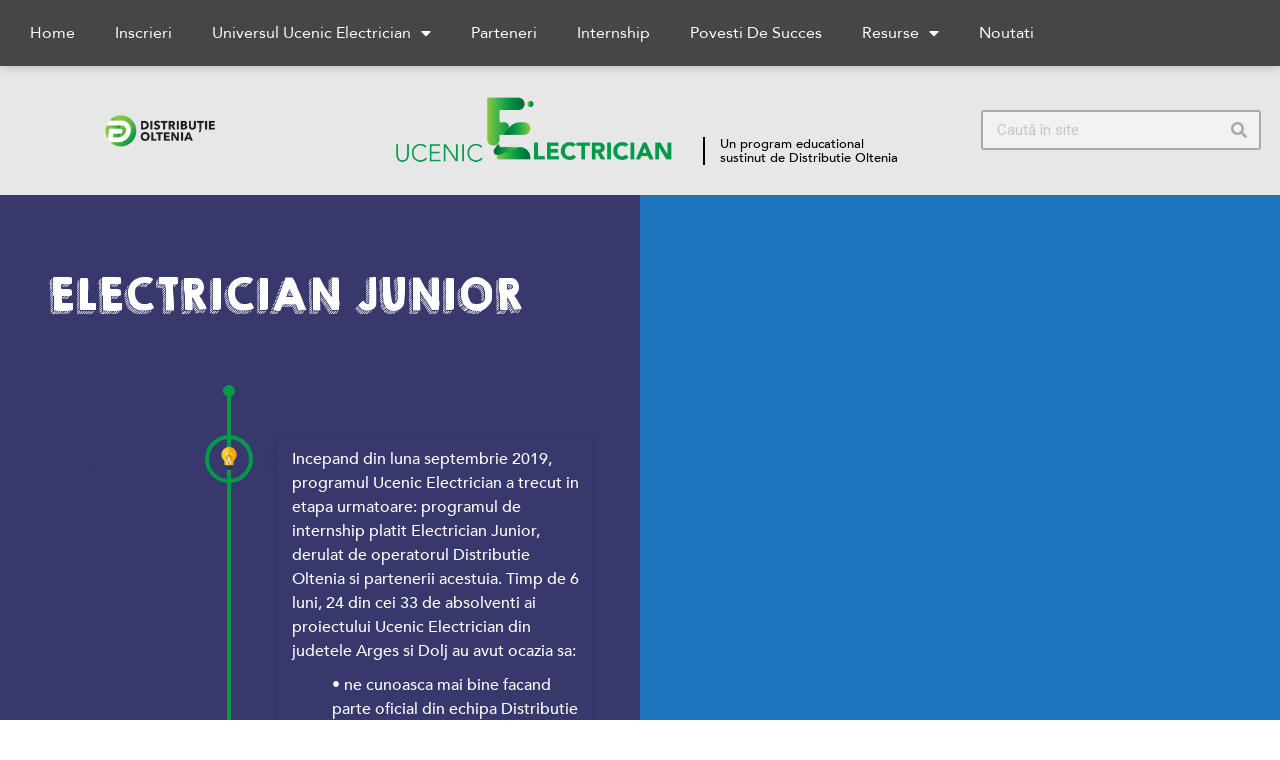

--- FILE ---
content_type: text/html; charset=UTF-8
request_url: https://ucenicelectrician.ro/electrician-junior/
body_size: 17166
content:
<!doctype html>
<html lang="en-US">
<head>
	<meta charset="UTF-8">
		<meta name="viewport" content="width=device-width, initial-scale=1">
	<link rel="profile" href="http://gmpg.org/xfn/11">
	<meta name='robots' content='index, follow, max-image-preview:large, max-snippet:-1, max-video-preview:-1' />

	<!-- This site is optimized with the Yoast SEO plugin v26.4 - https://yoast.com/wordpress/plugins/seo/ -->
	<title>Electrician Junior - ucenicElectrician</title>
	<link rel="canonical" href="https://ucenicelectrician.ro/electrician-junior/" />
	<meta property="og:locale" content="en_US" />
	<meta property="og:type" content="article" />
	<meta property="og:title" content="Electrician Junior - ucenicElectrician" />
	<meta property="og:description" content="Electrician Junior 2019 Incepand din luna septembrie 2019, programul Ucenic Electrician a trecut in etapa urmatoare: programul de internship platit Electrician Junior, derulat de operatorul Distributie Oltenia si partenerii acestuia. Timp de 6 luni, 24 din cei 33 de absolventi ai proiectului Ucenic Electrician din judetele Arges si Dolj au avut ocazia sa: • ne [&hellip;]" />
	<meta property="og:url" content="https://ucenicelectrician.ro/electrician-junior/" />
	<meta property="og:site_name" content="ucenicElectrician" />
	<meta property="article:modified_time" content="2022-09-15T13:55:46+00:00" />
	<meta property="og:image" content="https://ucenicelectrician.ro/wp-content/uploads/2021/06/Poza-de-grup-1024x768.jpg" />
	<meta name="twitter:card" content="summary_large_image" />
	<meta name="twitter:label1" content="Est. reading time" />
	<meta name="twitter:data1" content="3 minutes" />
	<script type="application/ld+json" class="yoast-schema-graph">{"@context":"https://schema.org","@graph":[{"@type":"WebPage","@id":"https://ucenicelectrician.ro/electrician-junior/","url":"https://ucenicelectrician.ro/electrician-junior/","name":"Electrician Junior - ucenicElectrician","isPartOf":{"@id":"https://ucenicelectrician.ro/#website"},"primaryImageOfPage":{"@id":"https://ucenicelectrician.ro/electrician-junior/#primaryimage"},"image":{"@id":"https://ucenicelectrician.ro/electrician-junior/#primaryimage"},"thumbnailUrl":"https://ucenicelectrician.ro/wp-content/uploads/2021/06/Poza-de-grup-1024x768.jpg","datePublished":"2021-06-09T11:36:57+00:00","dateModified":"2022-09-15T13:55:46+00:00","breadcrumb":{"@id":"https://ucenicelectrician.ro/electrician-junior/#breadcrumb"},"inLanguage":"en-US","potentialAction":[{"@type":"ReadAction","target":["https://ucenicelectrician.ro/electrician-junior/"]}]},{"@type":"ImageObject","inLanguage":"en-US","@id":"https://ucenicelectrician.ro/electrician-junior/#primaryimage","url":"https://ucenicelectrician.ro/wp-content/uploads/2021/06/Poza-de-grup.jpg","contentUrl":"https://ucenicelectrician.ro/wp-content/uploads/2021/06/Poza-de-grup.jpg","width":1600,"height":1200},{"@type":"BreadcrumbList","@id":"https://ucenicelectrician.ro/electrician-junior/#breadcrumb","itemListElement":[{"@type":"ListItem","position":1,"name":"Home","item":"https://ucenicelectrician.ro/"},{"@type":"ListItem","position":2,"name":"Electrician Junior"}]},{"@type":"WebSite","@id":"https://ucenicelectrician.ro/#website","url":"https://ucenicelectrician.ro/","name":"ucenicElectrician","description":"","publisher":{"@id":"https://ucenicelectrician.ro/#organization"},"potentialAction":[{"@type":"SearchAction","target":{"@type":"EntryPoint","urlTemplate":"https://ucenicelectrician.ro/?s={search_term_string}"},"query-input":{"@type":"PropertyValueSpecification","valueRequired":true,"valueName":"search_term_string"}}],"inLanguage":"en-US"},{"@type":"Organization","@id":"https://ucenicelectrician.ro/#organization","name":"ucenicElectrician","url":"https://ucenicelectrician.ro/","logo":{"@type":"ImageObject","inLanguage":"en-US","@id":"https://ucenicelectrician.ro/#/schema/logo/image/","url":"https://ucenicelectrician.ro/wp-content/uploads/2021/06/ucenic-electrician.png","contentUrl":"https://ucenicelectrician.ro/wp-content/uploads/2021/06/ucenic-electrician.png","width":1000,"height":296,"caption":"ucenicElectrician"},"image":{"@id":"https://ucenicelectrician.ro/#/schema/logo/image/"}}]}</script>
	<!-- / Yoast SEO plugin. -->


<link rel="alternate" type="application/rss+xml" title="ucenicElectrician &raquo; Feed" href="https://ucenicelectrician.ro/feed/" />
<link rel="alternate" type="application/rss+xml" title="ucenicElectrician &raquo; Comments Feed" href="https://ucenicelectrician.ro/comments/feed/" />
<link rel="alternate" title="oEmbed (JSON)" type="application/json+oembed" href="https://ucenicelectrician.ro/wp-json/oembed/1.0/embed?url=https%3A%2F%2Fucenicelectrician.ro%2Felectrician-junior%2F" />
<link rel="alternate" title="oEmbed (XML)" type="text/xml+oembed" href="https://ucenicelectrician.ro/wp-json/oembed/1.0/embed?url=https%3A%2F%2Fucenicelectrician.ro%2Felectrician-junior%2F&#038;format=xml" />
<style id='wp-img-auto-sizes-contain-inline-css' type='text/css'>
img:is([sizes=auto i],[sizes^="auto," i]){contain-intrinsic-size:3000px 1500px}
/*# sourceURL=wp-img-auto-sizes-contain-inline-css */
</style>
<style id='wp-emoji-styles-inline-css' type='text/css'>

	img.wp-smiley, img.emoji {
		display: inline !important;
		border: none !important;
		box-shadow: none !important;
		height: 1em !important;
		width: 1em !important;
		margin: 0 0.07em !important;
		vertical-align: -0.1em !important;
		background: none !important;
		padding: 0 !important;
	}
/*# sourceURL=wp-emoji-styles-inline-css */
</style>
<style id='classic-theme-styles-inline-css' type='text/css'>
/*! This file is auto-generated */
.wp-block-button__link{color:#fff;background-color:#32373c;border-radius:9999px;box-shadow:none;text-decoration:none;padding:calc(.667em + 2px) calc(1.333em + 2px);font-size:1.125em}.wp-block-file__button{background:#32373c;color:#fff;text-decoration:none}
/*# sourceURL=/wp-includes/css/classic-themes.min.css */
</style>
<link rel='stylesheet' id='hello-elementor-theme-style-css' href='https://ucenicelectrician.ro/wp-content/themes/hello-elementor/theme.min.css?ver=2.5.0' type='text/css' media='all' />
<link rel='stylesheet' id='hello-elementor-child-style-css' href='https://ucenicelectrician.ro/wp-content/build/scss_library/4a0e1d1cf8981c7780e0a3f5c73cf33734ae9dfe.css?ver=1.0.0' type='text/css' media='all' />
<link rel='stylesheet' id='hello-elementor-child-style2-css' href='https://ucenicelectrician.ro/wp-content/build/scss_library/e21c28870ed9043a86249d05bee94d1e2fee85c2.css?ver=1.0.0' type='text/css' media='all' />
<link rel='stylesheet' id='hello-elementor-css' href='https://ucenicelectrician.ro/wp-content/themes/hello-elementor/style.min.css?ver=2.5.0' type='text/css' media='all' />
<link rel='stylesheet' id='elementor-frontend-css' href='https://ucenicelectrician.ro/wp-content/uploads/elementor/css/custom-frontend.min.css?ver=1766328923' type='text/css' media='all' />
<link rel='stylesheet' id='widget-image-css' href='https://ucenicelectrician.ro/wp-content/plugins/elementor/assets/css/widget-image.min.css?ver=3.33.2' type='text/css' media='all' />
<link rel='stylesheet' id='widget-nav-menu-css' href='https://ucenicelectrician.ro/wp-content/uploads/elementor/css/custom-pro-widget-nav-menu.min.css?ver=1766328924' type='text/css' media='all' />
<link rel='stylesheet' id='e-sticky-css' href='https://ucenicelectrician.ro/wp-content/plugins/elementor-pro/assets/css/modules/sticky.min.css?ver=3.33.1' type='text/css' media='all' />
<link rel='stylesheet' id='widget-search-form-css' href='https://ucenicelectrician.ro/wp-content/plugins/elementor-pro/assets/css/widget-search-form.min.css?ver=3.33.1' type='text/css' media='all' />
<link rel='stylesheet' id='elementor-icons-shared-0-css' href='https://ucenicelectrician.ro/wp-content/plugins/elementor/assets/lib/font-awesome/css/fontawesome.min.css?ver=5.15.3' type='text/css' media='all' />
<link rel='stylesheet' id='elementor-icons-fa-solid-css' href='https://ucenicelectrician.ro/wp-content/plugins/elementor/assets/lib/font-awesome/css/solid.min.css?ver=5.15.3' type='text/css' media='all' />
<link rel='stylesheet' id='elementor-icons-css' href='https://ucenicelectrician.ro/wp-content/plugins/elementor/assets/lib/eicons/css/elementor-icons.min.css?ver=5.44.0' type='text/css' media='all' />
<link rel='stylesheet' id='elementor-post-5-css' href='https://ucenicelectrician.ro/wp-content/uploads/elementor/css/post-5.css?ver=1766328924' type='text/css' media='all' />
<link rel='stylesheet' id='widget-heading-css' href='https://ucenicelectrician.ro/wp-content/plugins/elementor/assets/css/widget-heading.min.css?ver=3.33.2' type='text/css' media='all' />
<link rel='stylesheet' id='widget-video-css' href='https://ucenicelectrician.ro/wp-content/plugins/elementor/assets/css/widget-video.min.css?ver=3.33.2' type='text/css' media='all' />
<link rel='stylesheet' id='e-animation-fadeInUp-css' href='https://ucenicelectrician.ro/wp-content/plugins/elementor/assets/lib/animations/styles/fadeInUp.min.css?ver=3.33.2' type='text/css' media='all' />
<link rel='stylesheet' id='swiper-css' href='https://ucenicelectrician.ro/wp-content/plugins/elementor/assets/lib/swiper/v8/css/swiper.min.css?ver=8.4.5' type='text/css' media='all' />
<link rel='stylesheet' id='e-swiper-css' href='https://ucenicelectrician.ro/wp-content/plugins/elementor/assets/css/conditionals/e-swiper.min.css?ver=3.33.2' type='text/css' media='all' />
<link rel='stylesheet' id='widget-slides-css' href='https://ucenicelectrician.ro/wp-content/uploads/elementor/css/custom-pro-widget-slides.min.css?ver=1766328924' type='text/css' media='all' />
<link rel='stylesheet' id='widget-image-carousel-css' href='https://ucenicelectrician.ro/wp-content/plugins/elementor/assets/css/widget-image-carousel.min.css?ver=3.33.2' type='text/css' media='all' />
<link rel='stylesheet' id='elementor-post-566-css' href='https://ucenicelectrician.ro/wp-content/uploads/elementor/css/post-566.css?ver=1766354843' type='text/css' media='all' />
<link rel='stylesheet' id='elementor-post-12-css' href='https://ucenicelectrician.ro/wp-content/uploads/elementor/css/post-12.css?ver=1766328924' type='text/css' media='all' />
<link rel='stylesheet' id='twae-vertical-timeline-css' href='https://ucenicelectrician.ro/wp-content/plugins/timeline-widget-addon-for-elementor/assets/css/twae-vertical-timeline.min.css?ver=1.6.14' type='text/css' media='all' />
<link rel='stylesheet' id='twae-common-styles-css' href='https://ucenicelectrician.ro/wp-content/plugins/timeline-widget-addon-for-elementor/assets/css/twae-common-styles.min.css?ver=1.6.14' type='text/css' media='all' />
<link rel='stylesheet' id='font-awesome-5-all-css' href='https://ucenicelectrician.ro/wp-content/plugins/elementor/assets/lib/font-awesome/css/all.min.css?ver=1.6.14' type='text/css' media='all' />
<link rel='stylesheet' id='elementor-post-964-css' href='https://ucenicelectrician.ro/wp-content/uploads/elementor/css/post-964.css?ver=1766328924' type='text/css' media='all' />
<link rel='stylesheet' id='elementor-gf-roboto-css' href='https://fonts.googleapis.com/css?family=Roboto:100,100italic,200,200italic,300,300italic,400,400italic,500,500italic,600,600italic,700,700italic,800,800italic,900,900italic&#038;display=auto' type='text/css' media='all' />
<link rel='stylesheet' id='elementor-gf-robotoslab-css' href='https://fonts.googleapis.com/css?family=Roboto+Slab:100,100italic,200,200italic,300,300italic,400,400italic,500,500italic,600,600italic,700,700italic,800,800italic,900,900italic&#038;display=auto' type='text/css' media='all' />
<link rel='stylesheet' id='elementor-icons-fa-brands-css' href='https://ucenicelectrician.ro/wp-content/plugins/elementor/assets/lib/font-awesome/css/brands.min.css?ver=5.15.3' type='text/css' media='all' />
<script type="text/javascript" src="https://ucenicelectrician.ro/wp-content/plugins/360-video/dist/aframe-v1.0.4.min.js?ver=15626a9a53547b76a6d37ee4f888760b" id="algori_360_image-cgb-a-frame-js-js"></script>
<script type="text/javascript" src="https://ucenicelectrician.ro/wp-includes/js/jquery/jquery.min.js?ver=3.7.1" id="jquery-core-js"></script>
<script type="text/javascript" src="https://ucenicelectrician.ro/wp-includes/js/jquery/jquery-migrate.min.js?ver=3.4.1" id="jquery-migrate-js"></script>
<script type="text/javascript" src="https://ucenicelectrician.ro/wp-content/plugins/flowpaper-lite-pdf-flipbook/assets/lity/lity.min.js" id="lity-js-js"></script>
<link rel="https://api.w.org/" href="https://ucenicelectrician.ro/wp-json/" /><link rel="alternate" title="JSON" type="application/json" href="https://ucenicelectrician.ro/wp-json/wp/v2/pages/566" /><link rel="EditURI" type="application/rsd+xml" title="RSD" href="https://ucenicelectrician.ro/xmlrpc.php?rsd" />

<link rel='shortlink' href='https://ucenicelectrician.ro/?p=566' />
<meta name="generator" content="Elementor 3.33.2; features: additional_custom_breakpoints; settings: css_print_method-external, google_font-enabled, font_display-auto">
			<style>
				.e-con.e-parent:nth-of-type(n+4):not(.e-lazyloaded):not(.e-no-lazyload),
				.e-con.e-parent:nth-of-type(n+4):not(.e-lazyloaded):not(.e-no-lazyload) * {
					background-image: none !important;
				}
				@media screen and (max-height: 1024px) {
					.e-con.e-parent:nth-of-type(n+3):not(.e-lazyloaded):not(.e-no-lazyload),
					.e-con.e-parent:nth-of-type(n+3):not(.e-lazyloaded):not(.e-no-lazyload) * {
						background-image: none !important;
					}
				}
				@media screen and (max-height: 640px) {
					.e-con.e-parent:nth-of-type(n+2):not(.e-lazyloaded):not(.e-no-lazyload),
					.e-con.e-parent:nth-of-type(n+2):not(.e-lazyloaded):not(.e-no-lazyload) * {
						background-image: none !important;
					}
				}
			</style>
			<link rel="icon" href="https://ucenicelectrician.ro/wp-content/uploads/2021/06/ucenic-electricianfavico-150x150.png" sizes="32x32" />
<link rel="icon" href="https://ucenicelectrician.ro/wp-content/uploads/2021/06/ucenic-electricianfavico.png" sizes="192x192" />
<link rel="apple-touch-icon" href="https://ucenicelectrician.ro/wp-content/uploads/2021/06/ucenic-electricianfavico.png" />
<meta name="msapplication-TileImage" content="https://ucenicelectrician.ro/wp-content/uploads/2021/06/ucenic-electricianfavico.png" />
	<!-- Facebook Pixel Code -->

<script>

!function(f,b,e,v,n,t,s)

{if(f.fbq)return;n=f.fbq=function(){n.callMethod?

n.callMethod.apply(n,arguments):n.queue.push(arguments)};

if(!f._fbq)f._fbq=n;n.push=n;n.loaded=!0;n.version='2.0';

n.queue=[];t=b.createElement(e);t.async=!0;

t.src=v;s=b.getElementsByTagName(e)[0];

s.parentNode.insertBefore(t,s)}(window, document,'script',

'https://connect.facebook.net/en_US/fbevents.js');

fbq('init', '242544236772978');

fbq('track', 'PageView');

</script>

<noscript><img height="1" width="1" style="display:none"

src="https://www.facebook.com/tr?id=242544236772978&ev=PageView&noscript=1"

/></noscript>

<!-- End Facebook Pixel Code -->

<!-- Global site tag (gtag.js) - Google Ads: 673622926 -->

<script async src="https://www.googletagmanager.com/gtag/js?id=AW-673622926"></script>

<script>

  window.dataLayer = window.dataLayer || [];

  function gtag(){dataLayer.push(arguments);}

  gtag('js', new Date());

 

  gtag('config', 'AW-673622926');

</script>

<!-- Event snippet for Completare formular contact - Ucenic Electrician conversion page

In your html page, add the snippet and call gtag_report_conversion when someone clicks on the chosen link or button. -->

<script>

function gtag_report_conversion(url) {

  var callback = function () {

    if (typeof(url) != 'undefined') {

      window.location = url;

    }

  };

  gtag('event', 'conversion', {

      'send_to': 'AW-673622926/iT-wCKHt7MkCEI7XmsEC',

      'event_callback': callback

  });

  return false;

}

</script>
<!-- Google Tag Manager -->

<script>(function(w,d,s,l,i){w[l]=w[l]||[];w[l].push({'gtm.start':

new Date().getTime(),event:'gtm.js'});var f=d.getElementsByTagName(s)[0],

j=d.createElement(s),dl=l!='dataLayer'?'&l='+l:'';j.async=true;j.src=

'https://www.googletagmanager.com/gtm.js?id='+i+dl;f.parentNode.insertBefore(j,f);

})(window,document,'script','dataLayer','GTM-N3JLS8M');</script>

<!-- End Google Tag Manager -->
<style id='global-styles-inline-css' type='text/css'>
:root{--wp--preset--aspect-ratio--square: 1;--wp--preset--aspect-ratio--4-3: 4/3;--wp--preset--aspect-ratio--3-4: 3/4;--wp--preset--aspect-ratio--3-2: 3/2;--wp--preset--aspect-ratio--2-3: 2/3;--wp--preset--aspect-ratio--16-9: 16/9;--wp--preset--aspect-ratio--9-16: 9/16;--wp--preset--color--black: #000000;--wp--preset--color--cyan-bluish-gray: #abb8c3;--wp--preset--color--white: #ffffff;--wp--preset--color--pale-pink: #f78da7;--wp--preset--color--vivid-red: #cf2e2e;--wp--preset--color--luminous-vivid-orange: #ff6900;--wp--preset--color--luminous-vivid-amber: #fcb900;--wp--preset--color--light-green-cyan: #7bdcb5;--wp--preset--color--vivid-green-cyan: #00d084;--wp--preset--color--pale-cyan-blue: #8ed1fc;--wp--preset--color--vivid-cyan-blue: #0693e3;--wp--preset--color--vivid-purple: #9b51e0;--wp--preset--gradient--vivid-cyan-blue-to-vivid-purple: linear-gradient(135deg,rgb(6,147,227) 0%,rgb(155,81,224) 100%);--wp--preset--gradient--light-green-cyan-to-vivid-green-cyan: linear-gradient(135deg,rgb(122,220,180) 0%,rgb(0,208,130) 100%);--wp--preset--gradient--luminous-vivid-amber-to-luminous-vivid-orange: linear-gradient(135deg,rgb(252,185,0) 0%,rgb(255,105,0) 100%);--wp--preset--gradient--luminous-vivid-orange-to-vivid-red: linear-gradient(135deg,rgb(255,105,0) 0%,rgb(207,46,46) 100%);--wp--preset--gradient--very-light-gray-to-cyan-bluish-gray: linear-gradient(135deg,rgb(238,238,238) 0%,rgb(169,184,195) 100%);--wp--preset--gradient--cool-to-warm-spectrum: linear-gradient(135deg,rgb(74,234,220) 0%,rgb(151,120,209) 20%,rgb(207,42,186) 40%,rgb(238,44,130) 60%,rgb(251,105,98) 80%,rgb(254,248,76) 100%);--wp--preset--gradient--blush-light-purple: linear-gradient(135deg,rgb(255,206,236) 0%,rgb(152,150,240) 100%);--wp--preset--gradient--blush-bordeaux: linear-gradient(135deg,rgb(254,205,165) 0%,rgb(254,45,45) 50%,rgb(107,0,62) 100%);--wp--preset--gradient--luminous-dusk: linear-gradient(135deg,rgb(255,203,112) 0%,rgb(199,81,192) 50%,rgb(65,88,208) 100%);--wp--preset--gradient--pale-ocean: linear-gradient(135deg,rgb(255,245,203) 0%,rgb(182,227,212) 50%,rgb(51,167,181) 100%);--wp--preset--gradient--electric-grass: linear-gradient(135deg,rgb(202,248,128) 0%,rgb(113,206,126) 100%);--wp--preset--gradient--midnight: linear-gradient(135deg,rgb(2,3,129) 0%,rgb(40,116,252) 100%);--wp--preset--font-size--small: 13px;--wp--preset--font-size--medium: 20px;--wp--preset--font-size--large: 36px;--wp--preset--font-size--x-large: 42px;--wp--preset--spacing--20: 0.44rem;--wp--preset--spacing--30: 0.67rem;--wp--preset--spacing--40: 1rem;--wp--preset--spacing--50: 1.5rem;--wp--preset--spacing--60: 2.25rem;--wp--preset--spacing--70: 3.38rem;--wp--preset--spacing--80: 5.06rem;--wp--preset--shadow--natural: 6px 6px 9px rgba(0, 0, 0, 0.2);--wp--preset--shadow--deep: 12px 12px 50px rgba(0, 0, 0, 0.4);--wp--preset--shadow--sharp: 6px 6px 0px rgba(0, 0, 0, 0.2);--wp--preset--shadow--outlined: 6px 6px 0px -3px rgb(255, 255, 255), 6px 6px rgb(0, 0, 0);--wp--preset--shadow--crisp: 6px 6px 0px rgb(0, 0, 0);}:where(.is-layout-flex){gap: 0.5em;}:where(.is-layout-grid){gap: 0.5em;}body .is-layout-flex{display: flex;}.is-layout-flex{flex-wrap: wrap;align-items: center;}.is-layout-flex > :is(*, div){margin: 0;}body .is-layout-grid{display: grid;}.is-layout-grid > :is(*, div){margin: 0;}:where(.wp-block-columns.is-layout-flex){gap: 2em;}:where(.wp-block-columns.is-layout-grid){gap: 2em;}:where(.wp-block-post-template.is-layout-flex){gap: 1.25em;}:where(.wp-block-post-template.is-layout-grid){gap: 1.25em;}.has-black-color{color: var(--wp--preset--color--black) !important;}.has-cyan-bluish-gray-color{color: var(--wp--preset--color--cyan-bluish-gray) !important;}.has-white-color{color: var(--wp--preset--color--white) !important;}.has-pale-pink-color{color: var(--wp--preset--color--pale-pink) !important;}.has-vivid-red-color{color: var(--wp--preset--color--vivid-red) !important;}.has-luminous-vivid-orange-color{color: var(--wp--preset--color--luminous-vivid-orange) !important;}.has-luminous-vivid-amber-color{color: var(--wp--preset--color--luminous-vivid-amber) !important;}.has-light-green-cyan-color{color: var(--wp--preset--color--light-green-cyan) !important;}.has-vivid-green-cyan-color{color: var(--wp--preset--color--vivid-green-cyan) !important;}.has-pale-cyan-blue-color{color: var(--wp--preset--color--pale-cyan-blue) !important;}.has-vivid-cyan-blue-color{color: var(--wp--preset--color--vivid-cyan-blue) !important;}.has-vivid-purple-color{color: var(--wp--preset--color--vivid-purple) !important;}.has-black-background-color{background-color: var(--wp--preset--color--black) !important;}.has-cyan-bluish-gray-background-color{background-color: var(--wp--preset--color--cyan-bluish-gray) !important;}.has-white-background-color{background-color: var(--wp--preset--color--white) !important;}.has-pale-pink-background-color{background-color: var(--wp--preset--color--pale-pink) !important;}.has-vivid-red-background-color{background-color: var(--wp--preset--color--vivid-red) !important;}.has-luminous-vivid-orange-background-color{background-color: var(--wp--preset--color--luminous-vivid-orange) !important;}.has-luminous-vivid-amber-background-color{background-color: var(--wp--preset--color--luminous-vivid-amber) !important;}.has-light-green-cyan-background-color{background-color: var(--wp--preset--color--light-green-cyan) !important;}.has-vivid-green-cyan-background-color{background-color: var(--wp--preset--color--vivid-green-cyan) !important;}.has-pale-cyan-blue-background-color{background-color: var(--wp--preset--color--pale-cyan-blue) !important;}.has-vivid-cyan-blue-background-color{background-color: var(--wp--preset--color--vivid-cyan-blue) !important;}.has-vivid-purple-background-color{background-color: var(--wp--preset--color--vivid-purple) !important;}.has-black-border-color{border-color: var(--wp--preset--color--black) !important;}.has-cyan-bluish-gray-border-color{border-color: var(--wp--preset--color--cyan-bluish-gray) !important;}.has-white-border-color{border-color: var(--wp--preset--color--white) !important;}.has-pale-pink-border-color{border-color: var(--wp--preset--color--pale-pink) !important;}.has-vivid-red-border-color{border-color: var(--wp--preset--color--vivid-red) !important;}.has-luminous-vivid-orange-border-color{border-color: var(--wp--preset--color--luminous-vivid-orange) !important;}.has-luminous-vivid-amber-border-color{border-color: var(--wp--preset--color--luminous-vivid-amber) !important;}.has-light-green-cyan-border-color{border-color: var(--wp--preset--color--light-green-cyan) !important;}.has-vivid-green-cyan-border-color{border-color: var(--wp--preset--color--vivid-green-cyan) !important;}.has-pale-cyan-blue-border-color{border-color: var(--wp--preset--color--pale-cyan-blue) !important;}.has-vivid-cyan-blue-border-color{border-color: var(--wp--preset--color--vivid-cyan-blue) !important;}.has-vivid-purple-border-color{border-color: var(--wp--preset--color--vivid-purple) !important;}.has-vivid-cyan-blue-to-vivid-purple-gradient-background{background: var(--wp--preset--gradient--vivid-cyan-blue-to-vivid-purple) !important;}.has-light-green-cyan-to-vivid-green-cyan-gradient-background{background: var(--wp--preset--gradient--light-green-cyan-to-vivid-green-cyan) !important;}.has-luminous-vivid-amber-to-luminous-vivid-orange-gradient-background{background: var(--wp--preset--gradient--luminous-vivid-amber-to-luminous-vivid-orange) !important;}.has-luminous-vivid-orange-to-vivid-red-gradient-background{background: var(--wp--preset--gradient--luminous-vivid-orange-to-vivid-red) !important;}.has-very-light-gray-to-cyan-bluish-gray-gradient-background{background: var(--wp--preset--gradient--very-light-gray-to-cyan-bluish-gray) !important;}.has-cool-to-warm-spectrum-gradient-background{background: var(--wp--preset--gradient--cool-to-warm-spectrum) !important;}.has-blush-light-purple-gradient-background{background: var(--wp--preset--gradient--blush-light-purple) !important;}.has-blush-bordeaux-gradient-background{background: var(--wp--preset--gradient--blush-bordeaux) !important;}.has-luminous-dusk-gradient-background{background: var(--wp--preset--gradient--luminous-dusk) !important;}.has-pale-ocean-gradient-background{background: var(--wp--preset--gradient--pale-ocean) !important;}.has-electric-grass-gradient-background{background: var(--wp--preset--gradient--electric-grass) !important;}.has-midnight-gradient-background{background: var(--wp--preset--gradient--midnight) !important;}.has-small-font-size{font-size: var(--wp--preset--font-size--small) !important;}.has-medium-font-size{font-size: var(--wp--preset--font-size--medium) !important;}.has-large-font-size{font-size: var(--wp--preset--font-size--large) !important;}.has-x-large-font-size{font-size: var(--wp--preset--font-size--x-large) !important;}
/*# sourceURL=global-styles-inline-css */
</style>
</head>
<body class="wp-singular page-template-default page page-id-566 wp-custom-logo wp-theme-hello-elementor wp-child-theme-hello-child elementor-default elementor-kit-5 elementor-page elementor-page-566">
<!-- Google Tag Manager (noscript) -->

<noscript><iframe src="https://www.googletagmanager.com/ns.html?id=GTM-N3JLS8M"

height="0" width="0" style="display:none;visibility:hidden"></iframe></noscript>

<!-- End Google Tag Manager (noscript) -->

		<header data-elementor-type="header" data-elementor-id="12" class="elementor elementor-12 elementor-location-header" data-elementor-post-type="elementor_library">
					<section class="elementor-section elementor-top-section elementor-element elementor-element-814a3cc elementor-section-boxed elementor-section-height-default elementor-section-height-default" data-id="814a3cc" data-element_type="section" data-settings="{&quot;background_background&quot;:&quot;classic&quot;,&quot;sticky&quot;:&quot;top&quot;,&quot;sticky_on&quot;:[&quot;desktop&quot;,&quot;laptop&quot;,&quot;tablet&quot;,&quot;mobile&quot;],&quot;sticky_offset&quot;:0,&quot;sticky_effects_offset&quot;:0,&quot;sticky_anchor_link_offset&quot;:0}">
						<div class="elementor-container elementor-column-gap-default">
					<div class="elementor-column elementor-col-100 elementor-top-column elementor-element elementor-element-e18d7dc" data-id="e18d7dc" data-element_type="column">
			<div class="elementor-widget-wrap elementor-element-populated">
						<section class="elementor-section elementor-inner-section elementor-element elementor-element-bcd16b9 elementor-section-content-middle elementor-hidden-desktop elementor-hidden-laptop elementor-section-boxed elementor-section-height-default elementor-section-height-default" data-id="bcd16b9" data-element_type="section">
						<div class="elementor-container elementor-column-gap-default">
					<div class="elementor-column elementor-col-66 elementor-inner-column elementor-element elementor-element-1f48b64" data-id="1f48b64" data-element_type="column">
			<div class="elementor-widget-wrap elementor-element-populated">
						<div class="elementor-element elementor-element-e7ba073 elementor-widget elementor-widget-theme-site-logo elementor-widget-image" data-id="e7ba073" data-element_type="widget" data-widget_type="theme-site-logo.default">
				<div class="elementor-widget-container">
											<a href="https://ucenicelectrician.ro">
			<img width="1000" height="296" src="https://ucenicelectrician.ro/wp-content/uploads/2021/06/ucenic-electrician.png" class="attachment-full size-full wp-image-902" alt="" srcset="https://ucenicelectrician.ro/wp-content/uploads/2021/06/ucenic-electrician.png 1000w, https://ucenicelectrician.ro/wp-content/uploads/2021/06/ucenic-electrician-300x89.png 300w, https://ucenicelectrician.ro/wp-content/uploads/2021/06/ucenic-electrician-768x227.png 768w" sizes="(max-width: 1000px) 100vw, 1000px" />				</a>
											</div>
				</div>
					</div>
		</div>
				<div class="elementor-column elementor-col-33 elementor-inner-column elementor-element elementor-element-18d36e6" data-id="18d36e6" data-element_type="column">
			<div class="elementor-widget-wrap elementor-element-populated">
						<div class="elementor-element elementor-element-4db0b32 elementor-nav-menu--stretch elementor-nav-menu__text-align-center elementor-nav-menu--dropdown-tablet elementor-nav-menu--toggle elementor-nav-menu--burger elementor-widget elementor-widget-nav-menu" data-id="4db0b32" data-element_type="widget" data-settings="{&quot;full_width&quot;:&quot;stretch&quot;,&quot;layout&quot;:&quot;horizontal&quot;,&quot;submenu_icon&quot;:{&quot;value&quot;:&quot;&lt;i class=\&quot;fas fa-caret-down\&quot; aria-hidden=\&quot;true\&quot;&gt;&lt;\/i&gt;&quot;,&quot;library&quot;:&quot;fa-solid&quot;},&quot;toggle&quot;:&quot;burger&quot;}" data-widget_type="nav-menu.default">
				<div class="elementor-widget-container">
								<nav aria-label="Menu" class="elementor-nav-menu--main elementor-nav-menu__container elementor-nav-menu--layout-horizontal e--pointer-underline e--animation-fade">
				<ul id="menu-1-4db0b32" class="elementor-nav-menu"><li class="menu-item menu-item-type-post_type menu-item-object-page menu-item-home menu-item-876"><a href="https://ucenicelectrician.ro/" class="elementor-item">Home</a></li>
<li class="menu-item menu-item-type-post_type menu-item-object-page menu-item-878"><a href="https://ucenicelectrician.ro/inscrieri/" class="elementor-item">Inscrieri</a></li>
<li class="menu-item menu-item-type-custom menu-item-object-custom current-menu-ancestor current-menu-parent menu-item-has-children menu-item-1256"><a href="#" class="elementor-item elementor-item-anchor">Universul Ucenic Electrician</a>
<ul class="sub-menu elementor-nav-menu--dropdown">
	<li class="menu-item menu-item-type-post_type menu-item-object-page menu-item-3013"><a href="https://ucenicelectrician.ro/10-la-energie/" class="elementor-sub-item">10 la Energie</a></li>
	<li class="menu-item menu-item-type-post_type menu-item-object-page menu-item-881"><a href="https://ucenicelectrician.ro/electric-superheroes/" class="elementor-sub-item">Electric Superheroes</a></li>
	<li class="menu-item menu-item-type-post_type menu-item-object-page current-menu-item page_item page-item-566 current_page_item menu-item-882"><a href="https://ucenicelectrician.ro/electrician-junior/" aria-current="page" class="elementor-sub-item elementor-item-active">Electrician Junior</a></li>
	<li class="menu-item menu-item-type-post_type menu-item-object-page menu-item-877"><a href="https://ucenicelectrician.ro/ateliere-de-dezvoltare-personala/" class="elementor-sub-item">Ateliere de dezvoltare personala</a></li>
	<li class="menu-item menu-item-type-post_type menu-item-object-page menu-item-has-children menu-item-879"><a href="https://ucenicelectrician.ro/clubul-de-practica/" class="elementor-sub-item">Clubul de Practica</a>
	<ul class="sub-menu elementor-nav-menu--dropdown">
		<li class="menu-item menu-item-type-post_type menu-item-object-page menu-item-1894"><a href="https://ucenicelectrician.ro/clubul-de-practica/" class="elementor-sub-item">Editia I</a></li>
		<li class="menu-item menu-item-type-post_type menu-item-object-page menu-item-1895"><a href="https://ucenicelectrician.ro/clubul-de-practica-editia-ii/" class="elementor-sub-item">Editia II</a></li>
	</ul>
</li>
	<li class="menu-item menu-item-type-post_type menu-item-object-page menu-item-886"><a href="https://ucenicelectrician.ro/ucenic-electrician-la-feminin/" class="elementor-sub-item">Ucenic Electrician la feminin</a></li>
</ul>
</li>
<li class="menu-item menu-item-type-post_type menu-item-object-page menu-item-884"><a href="https://ucenicelectrician.ro/parteneri/" class="elementor-item">Parteneri</a></li>
<li class="menu-item menu-item-type-custom menu-item-object-custom menu-item-4672"><a href="https://www.distributieoltenia.ro/ro/internship/internship-absolventi-facultate.html" class="elementor-item">Internship</a></li>
<li class="menu-item menu-item-type-post_type menu-item-object-page menu-item-885"><a href="https://ucenicelectrician.ro/povesti-de-succes/" class="elementor-item">Povesti de succes</a></li>
<li class="menu-item menu-item-type-post_type menu-item-object-page menu-item-has-children menu-item-1338"><a href="https://ucenicelectrician.ro/contact/" class="elementor-item">Resurse</a>
<ul class="sub-menu elementor-nav-menu--dropdown">
	<li class="menu-item menu-item-type-post_type menu-item-object-page menu-item-2427"><a href="https://ucenicelectrician.ro/vr-ucenic-electrician/" class="elementor-sub-item">Tur Virtual</a></li>
	<li class="menu-item menu-item-type-post_type menu-item-object-page menu-item-1983"><a href="https://ucenicelectrician.ro/brosura-ucenic-electrician/" class="elementor-sub-item">Brosura Ucenic Electrician</a></li>
	<li class="menu-item menu-item-type-custom menu-item-object-custom menu-item-5440"><a href="https://ucenicelectrician.ro/wp-content/uploads/2025/08/REGULAMENT-GIVEAWAY-Ucenic-Electrician-1.pdf" class="elementor-sub-item">Regulament Giveaway</a></li>
	<li class="menu-item menu-item-type-post_type menu-item-object-page menu-item-883"><a href="https://ucenicelectrician.ro/contact/" class="elementor-sub-item">Contact</a></li>
</ul>
</li>
<li class="menu-item menu-item-type-post_type menu-item-object-page menu-item-880"><a href="https://ucenicelectrician.ro/noutati/" class="elementor-item">Noutati</a></li>
</ul>			</nav>
					<div class="elementor-menu-toggle" role="button" tabindex="0" aria-label="Menu Toggle" aria-expanded="false">
			<i aria-hidden="true" role="presentation" class="elementor-menu-toggle__icon--open eicon-menu-bar"></i><i aria-hidden="true" role="presentation" class="elementor-menu-toggle__icon--close eicon-close"></i>		</div>
					<nav class="elementor-nav-menu--dropdown elementor-nav-menu__container" aria-hidden="true">
				<ul id="menu-2-4db0b32" class="elementor-nav-menu"><li class="menu-item menu-item-type-post_type menu-item-object-page menu-item-home menu-item-876"><a href="https://ucenicelectrician.ro/" class="elementor-item" tabindex="-1">Home</a></li>
<li class="menu-item menu-item-type-post_type menu-item-object-page menu-item-878"><a href="https://ucenicelectrician.ro/inscrieri/" class="elementor-item" tabindex="-1">Inscrieri</a></li>
<li class="menu-item menu-item-type-custom menu-item-object-custom current-menu-ancestor current-menu-parent menu-item-has-children menu-item-1256"><a href="#" class="elementor-item elementor-item-anchor" tabindex="-1">Universul Ucenic Electrician</a>
<ul class="sub-menu elementor-nav-menu--dropdown">
	<li class="menu-item menu-item-type-post_type menu-item-object-page menu-item-3013"><a href="https://ucenicelectrician.ro/10-la-energie/" class="elementor-sub-item" tabindex="-1">10 la Energie</a></li>
	<li class="menu-item menu-item-type-post_type menu-item-object-page menu-item-881"><a href="https://ucenicelectrician.ro/electric-superheroes/" class="elementor-sub-item" tabindex="-1">Electric Superheroes</a></li>
	<li class="menu-item menu-item-type-post_type menu-item-object-page current-menu-item page_item page-item-566 current_page_item menu-item-882"><a href="https://ucenicelectrician.ro/electrician-junior/" aria-current="page" class="elementor-sub-item elementor-item-active" tabindex="-1">Electrician Junior</a></li>
	<li class="menu-item menu-item-type-post_type menu-item-object-page menu-item-877"><a href="https://ucenicelectrician.ro/ateliere-de-dezvoltare-personala/" class="elementor-sub-item" tabindex="-1">Ateliere de dezvoltare personala</a></li>
	<li class="menu-item menu-item-type-post_type menu-item-object-page menu-item-has-children menu-item-879"><a href="https://ucenicelectrician.ro/clubul-de-practica/" class="elementor-sub-item" tabindex="-1">Clubul de Practica</a>
	<ul class="sub-menu elementor-nav-menu--dropdown">
		<li class="menu-item menu-item-type-post_type menu-item-object-page menu-item-1894"><a href="https://ucenicelectrician.ro/clubul-de-practica/" class="elementor-sub-item" tabindex="-1">Editia I</a></li>
		<li class="menu-item menu-item-type-post_type menu-item-object-page menu-item-1895"><a href="https://ucenicelectrician.ro/clubul-de-practica-editia-ii/" class="elementor-sub-item" tabindex="-1">Editia II</a></li>
	</ul>
</li>
	<li class="menu-item menu-item-type-post_type menu-item-object-page menu-item-886"><a href="https://ucenicelectrician.ro/ucenic-electrician-la-feminin/" class="elementor-sub-item" tabindex="-1">Ucenic Electrician la feminin</a></li>
</ul>
</li>
<li class="menu-item menu-item-type-post_type menu-item-object-page menu-item-884"><a href="https://ucenicelectrician.ro/parteneri/" class="elementor-item" tabindex="-1">Parteneri</a></li>
<li class="menu-item menu-item-type-custom menu-item-object-custom menu-item-4672"><a href="https://www.distributieoltenia.ro/ro/internship/internship-absolventi-facultate.html" class="elementor-item" tabindex="-1">Internship</a></li>
<li class="menu-item menu-item-type-post_type menu-item-object-page menu-item-885"><a href="https://ucenicelectrician.ro/povesti-de-succes/" class="elementor-item" tabindex="-1">Povesti de succes</a></li>
<li class="menu-item menu-item-type-post_type menu-item-object-page menu-item-has-children menu-item-1338"><a href="https://ucenicelectrician.ro/contact/" class="elementor-item" tabindex="-1">Resurse</a>
<ul class="sub-menu elementor-nav-menu--dropdown">
	<li class="menu-item menu-item-type-post_type menu-item-object-page menu-item-2427"><a href="https://ucenicelectrician.ro/vr-ucenic-electrician/" class="elementor-sub-item" tabindex="-1">Tur Virtual</a></li>
	<li class="menu-item menu-item-type-post_type menu-item-object-page menu-item-1983"><a href="https://ucenicelectrician.ro/brosura-ucenic-electrician/" class="elementor-sub-item" tabindex="-1">Brosura Ucenic Electrician</a></li>
	<li class="menu-item menu-item-type-custom menu-item-object-custom menu-item-5440"><a href="https://ucenicelectrician.ro/wp-content/uploads/2025/08/REGULAMENT-GIVEAWAY-Ucenic-Electrician-1.pdf" class="elementor-sub-item" tabindex="-1">Regulament Giveaway</a></li>
	<li class="menu-item menu-item-type-post_type menu-item-object-page menu-item-883"><a href="https://ucenicelectrician.ro/contact/" class="elementor-sub-item" tabindex="-1">Contact</a></li>
</ul>
</li>
<li class="menu-item menu-item-type-post_type menu-item-object-page menu-item-880"><a href="https://ucenicelectrician.ro/noutati/" class="elementor-item" tabindex="-1">Noutati</a></li>
</ul>			</nav>
						</div>
				</div>
					</div>
		</div>
					</div>
		</section>
				<div class="elementor-element elementor-element-e549b14 elementor-hidden-tablet elementor-hidden-phone elementor-nav-menu--dropdown-tablet elementor-nav-menu__text-align-aside elementor-nav-menu--toggle elementor-nav-menu--burger elementor-widget elementor-widget-nav-menu" data-id="e549b14" data-element_type="widget" data-settings="{&quot;layout&quot;:&quot;horizontal&quot;,&quot;submenu_icon&quot;:{&quot;value&quot;:&quot;&lt;i class=\&quot;fas fa-caret-down\&quot; aria-hidden=\&quot;true\&quot;&gt;&lt;\/i&gt;&quot;,&quot;library&quot;:&quot;fa-solid&quot;},&quot;toggle&quot;:&quot;burger&quot;}" data-widget_type="nav-menu.default">
				<div class="elementor-widget-container">
								<nav aria-label="Menu" class="elementor-nav-menu--main elementor-nav-menu__container elementor-nav-menu--layout-horizontal e--pointer-underline e--animation-fade">
				<ul id="menu-1-e549b14" class="elementor-nav-menu"><li class="menu-item menu-item-type-post_type menu-item-object-page menu-item-home menu-item-876"><a href="https://ucenicelectrician.ro/" class="elementor-item">Home</a></li>
<li class="menu-item menu-item-type-post_type menu-item-object-page menu-item-878"><a href="https://ucenicelectrician.ro/inscrieri/" class="elementor-item">Inscrieri</a></li>
<li class="menu-item menu-item-type-custom menu-item-object-custom current-menu-ancestor current-menu-parent menu-item-has-children menu-item-1256"><a href="#" class="elementor-item elementor-item-anchor">Universul Ucenic Electrician</a>
<ul class="sub-menu elementor-nav-menu--dropdown">
	<li class="menu-item menu-item-type-post_type menu-item-object-page menu-item-3013"><a href="https://ucenicelectrician.ro/10-la-energie/" class="elementor-sub-item">10 la Energie</a></li>
	<li class="menu-item menu-item-type-post_type menu-item-object-page menu-item-881"><a href="https://ucenicelectrician.ro/electric-superheroes/" class="elementor-sub-item">Electric Superheroes</a></li>
	<li class="menu-item menu-item-type-post_type menu-item-object-page current-menu-item page_item page-item-566 current_page_item menu-item-882"><a href="https://ucenicelectrician.ro/electrician-junior/" aria-current="page" class="elementor-sub-item elementor-item-active">Electrician Junior</a></li>
	<li class="menu-item menu-item-type-post_type menu-item-object-page menu-item-877"><a href="https://ucenicelectrician.ro/ateliere-de-dezvoltare-personala/" class="elementor-sub-item">Ateliere de dezvoltare personala</a></li>
	<li class="menu-item menu-item-type-post_type menu-item-object-page menu-item-has-children menu-item-879"><a href="https://ucenicelectrician.ro/clubul-de-practica/" class="elementor-sub-item">Clubul de Practica</a>
	<ul class="sub-menu elementor-nav-menu--dropdown">
		<li class="menu-item menu-item-type-post_type menu-item-object-page menu-item-1894"><a href="https://ucenicelectrician.ro/clubul-de-practica/" class="elementor-sub-item">Editia I</a></li>
		<li class="menu-item menu-item-type-post_type menu-item-object-page menu-item-1895"><a href="https://ucenicelectrician.ro/clubul-de-practica-editia-ii/" class="elementor-sub-item">Editia II</a></li>
	</ul>
</li>
	<li class="menu-item menu-item-type-post_type menu-item-object-page menu-item-886"><a href="https://ucenicelectrician.ro/ucenic-electrician-la-feminin/" class="elementor-sub-item">Ucenic Electrician la feminin</a></li>
</ul>
</li>
<li class="menu-item menu-item-type-post_type menu-item-object-page menu-item-884"><a href="https://ucenicelectrician.ro/parteneri/" class="elementor-item">Parteneri</a></li>
<li class="menu-item menu-item-type-custom menu-item-object-custom menu-item-4672"><a href="https://www.distributieoltenia.ro/ro/internship/internship-absolventi-facultate.html" class="elementor-item">Internship</a></li>
<li class="menu-item menu-item-type-post_type menu-item-object-page menu-item-885"><a href="https://ucenicelectrician.ro/povesti-de-succes/" class="elementor-item">Povesti de succes</a></li>
<li class="menu-item menu-item-type-post_type menu-item-object-page menu-item-has-children menu-item-1338"><a href="https://ucenicelectrician.ro/contact/" class="elementor-item">Resurse</a>
<ul class="sub-menu elementor-nav-menu--dropdown">
	<li class="menu-item menu-item-type-post_type menu-item-object-page menu-item-2427"><a href="https://ucenicelectrician.ro/vr-ucenic-electrician/" class="elementor-sub-item">Tur Virtual</a></li>
	<li class="menu-item menu-item-type-post_type menu-item-object-page menu-item-1983"><a href="https://ucenicelectrician.ro/brosura-ucenic-electrician/" class="elementor-sub-item">Brosura Ucenic Electrician</a></li>
	<li class="menu-item menu-item-type-custom menu-item-object-custom menu-item-5440"><a href="https://ucenicelectrician.ro/wp-content/uploads/2025/08/REGULAMENT-GIVEAWAY-Ucenic-Electrician-1.pdf" class="elementor-sub-item">Regulament Giveaway</a></li>
	<li class="menu-item menu-item-type-post_type menu-item-object-page menu-item-883"><a href="https://ucenicelectrician.ro/contact/" class="elementor-sub-item">Contact</a></li>
</ul>
</li>
<li class="menu-item menu-item-type-post_type menu-item-object-page menu-item-880"><a href="https://ucenicelectrician.ro/noutati/" class="elementor-item">Noutati</a></li>
</ul>			</nav>
					<div class="elementor-menu-toggle" role="button" tabindex="0" aria-label="Menu Toggle" aria-expanded="false">
			<i aria-hidden="true" role="presentation" class="elementor-menu-toggle__icon--open eicon-menu-bar"></i><i aria-hidden="true" role="presentation" class="elementor-menu-toggle__icon--close eicon-close"></i>		</div>
					<nav class="elementor-nav-menu--dropdown elementor-nav-menu__container" aria-hidden="true">
				<ul id="menu-2-e549b14" class="elementor-nav-menu"><li class="menu-item menu-item-type-post_type menu-item-object-page menu-item-home menu-item-876"><a href="https://ucenicelectrician.ro/" class="elementor-item" tabindex="-1">Home</a></li>
<li class="menu-item menu-item-type-post_type menu-item-object-page menu-item-878"><a href="https://ucenicelectrician.ro/inscrieri/" class="elementor-item" tabindex="-1">Inscrieri</a></li>
<li class="menu-item menu-item-type-custom menu-item-object-custom current-menu-ancestor current-menu-parent menu-item-has-children menu-item-1256"><a href="#" class="elementor-item elementor-item-anchor" tabindex="-1">Universul Ucenic Electrician</a>
<ul class="sub-menu elementor-nav-menu--dropdown">
	<li class="menu-item menu-item-type-post_type menu-item-object-page menu-item-3013"><a href="https://ucenicelectrician.ro/10-la-energie/" class="elementor-sub-item" tabindex="-1">10 la Energie</a></li>
	<li class="menu-item menu-item-type-post_type menu-item-object-page menu-item-881"><a href="https://ucenicelectrician.ro/electric-superheroes/" class="elementor-sub-item" tabindex="-1">Electric Superheroes</a></li>
	<li class="menu-item menu-item-type-post_type menu-item-object-page current-menu-item page_item page-item-566 current_page_item menu-item-882"><a href="https://ucenicelectrician.ro/electrician-junior/" aria-current="page" class="elementor-sub-item elementor-item-active" tabindex="-1">Electrician Junior</a></li>
	<li class="menu-item menu-item-type-post_type menu-item-object-page menu-item-877"><a href="https://ucenicelectrician.ro/ateliere-de-dezvoltare-personala/" class="elementor-sub-item" tabindex="-1">Ateliere de dezvoltare personala</a></li>
	<li class="menu-item menu-item-type-post_type menu-item-object-page menu-item-has-children menu-item-879"><a href="https://ucenicelectrician.ro/clubul-de-practica/" class="elementor-sub-item" tabindex="-1">Clubul de Practica</a>
	<ul class="sub-menu elementor-nav-menu--dropdown">
		<li class="menu-item menu-item-type-post_type menu-item-object-page menu-item-1894"><a href="https://ucenicelectrician.ro/clubul-de-practica/" class="elementor-sub-item" tabindex="-1">Editia I</a></li>
		<li class="menu-item menu-item-type-post_type menu-item-object-page menu-item-1895"><a href="https://ucenicelectrician.ro/clubul-de-practica-editia-ii/" class="elementor-sub-item" tabindex="-1">Editia II</a></li>
	</ul>
</li>
	<li class="menu-item menu-item-type-post_type menu-item-object-page menu-item-886"><a href="https://ucenicelectrician.ro/ucenic-electrician-la-feminin/" class="elementor-sub-item" tabindex="-1">Ucenic Electrician la feminin</a></li>
</ul>
</li>
<li class="menu-item menu-item-type-post_type menu-item-object-page menu-item-884"><a href="https://ucenicelectrician.ro/parteneri/" class="elementor-item" tabindex="-1">Parteneri</a></li>
<li class="menu-item menu-item-type-custom menu-item-object-custom menu-item-4672"><a href="https://www.distributieoltenia.ro/ro/internship/internship-absolventi-facultate.html" class="elementor-item" tabindex="-1">Internship</a></li>
<li class="menu-item menu-item-type-post_type menu-item-object-page menu-item-885"><a href="https://ucenicelectrician.ro/povesti-de-succes/" class="elementor-item" tabindex="-1">Povesti de succes</a></li>
<li class="menu-item menu-item-type-post_type menu-item-object-page menu-item-has-children menu-item-1338"><a href="https://ucenicelectrician.ro/contact/" class="elementor-item" tabindex="-1">Resurse</a>
<ul class="sub-menu elementor-nav-menu--dropdown">
	<li class="menu-item menu-item-type-post_type menu-item-object-page menu-item-2427"><a href="https://ucenicelectrician.ro/vr-ucenic-electrician/" class="elementor-sub-item" tabindex="-1">Tur Virtual</a></li>
	<li class="menu-item menu-item-type-post_type menu-item-object-page menu-item-1983"><a href="https://ucenicelectrician.ro/brosura-ucenic-electrician/" class="elementor-sub-item" tabindex="-1">Brosura Ucenic Electrician</a></li>
	<li class="menu-item menu-item-type-custom menu-item-object-custom menu-item-5440"><a href="https://ucenicelectrician.ro/wp-content/uploads/2025/08/REGULAMENT-GIVEAWAY-Ucenic-Electrician-1.pdf" class="elementor-sub-item" tabindex="-1">Regulament Giveaway</a></li>
	<li class="menu-item menu-item-type-post_type menu-item-object-page menu-item-883"><a href="https://ucenicelectrician.ro/contact/" class="elementor-sub-item" tabindex="-1">Contact</a></li>
</ul>
</li>
<li class="menu-item menu-item-type-post_type menu-item-object-page menu-item-880"><a href="https://ucenicelectrician.ro/noutati/" class="elementor-item" tabindex="-1">Noutati</a></li>
</ul>			</nav>
						</div>
				</div>
					</div>
		</div>
					</div>
		</section>
				<section class="elementor-section elementor-top-section elementor-element elementor-element-a6f7941 elementor-section-full_width elementor-section-content-middle ucenicSecondHeader elementor-section-height-default elementor-section-height-default" data-id="a6f7941" data-element_type="section" data-settings="{&quot;background_background&quot;:&quot;classic&quot;}">
						<div class="elementor-container elementor-column-gap-default">
					<div class="elementor-column elementor-col-33 elementor-top-column elementor-element elementor-element-d8107bc" data-id="d8107bc" data-element_type="column">
			<div class="elementor-widget-wrap elementor-element-populated">
						<div class="elementor-element elementor-element-b78ee70 elementor-widget elementor-widget-image" data-id="b78ee70" data-element_type="widget" data-widget_type="image.default">
				<div class="elementor-widget-container">
															<img width="800" height="283" src="https://ucenicelectrician.ro/wp-content/uploads/2021/06/distributie-oltenia.png" class="attachment-full size-full wp-image-1354" alt="" srcset="https://ucenicelectrician.ro/wp-content/uploads/2021/06/distributie-oltenia.png 800w, https://ucenicelectrician.ro/wp-content/uploads/2021/06/distributie-oltenia-300x106.png 300w, https://ucenicelectrician.ro/wp-content/uploads/2021/06/distributie-oltenia-768x272.png 768w" sizes="(max-width: 800px) 100vw, 800px" />															</div>
				</div>
					</div>
		</div>
				<div class="elementor-column elementor-col-33 elementor-top-column elementor-element elementor-element-d45f0e8 elementor-hidden-tablet elementor-hidden-phone" data-id="d45f0e8" data-element_type="column">
			<div class="elementor-widget-wrap elementor-element-populated">
						<section class="elementor-section elementor-inner-section elementor-element elementor-element-32ca9be elementor-section-content-bottom elementor-section-boxed elementor-section-height-default elementor-section-height-default" data-id="32ca9be" data-element_type="section">
						<div class="elementor-container elementor-column-gap-default">
					<div class="elementor-column elementor-col-66 elementor-inner-column elementor-element elementor-element-9a37749" data-id="9a37749" data-element_type="column">
			<div class="elementor-widget-wrap elementor-element-populated">
						<div class="elementor-element elementor-element-9dfb569 elementor-widget elementor-widget-theme-site-logo elementor-widget-image" data-id="9dfb569" data-element_type="widget" data-widget_type="theme-site-logo.default">
				<div class="elementor-widget-container">
											<a href="https://ucenicelectrician.ro">
			<img width="1000" height="296" src="https://ucenicelectrician.ro/wp-content/uploads/2021/06/ucenic-electrician.png" class="attachment-full size-full wp-image-902" alt="" srcset="https://ucenicelectrician.ro/wp-content/uploads/2021/06/ucenic-electrician.png 1000w, https://ucenicelectrician.ro/wp-content/uploads/2021/06/ucenic-electrician-300x89.png 300w, https://ucenicelectrician.ro/wp-content/uploads/2021/06/ucenic-electrician-768x227.png 768w" sizes="(max-width: 1000px) 100vw, 1000px" />				</a>
											</div>
				</div>
					</div>
		</div>
				<div class="elementor-column elementor-col-33 elementor-inner-column elementor-element elementor-element-761c1f0" data-id="761c1f0" data-element_type="column">
			<div class="elementor-widget-wrap elementor-element-populated">
						<div class="elementor-element elementor-element-2943e93 elementor-widget elementor-widget-text-editor" data-id="2943e93" data-element_type="widget" data-widget_type="text-editor.default">
				<div class="elementor-widget-container">
									Un program educational <br>sustinut de Distributie Oltenia								</div>
				</div>
					</div>
		</div>
					</div>
		</section>
					</div>
		</div>
				<div class="elementor-column elementor-col-33 elementor-top-column elementor-element elementor-element-02f6db1" data-id="02f6db1" data-element_type="column">
			<div class="elementor-widget-wrap elementor-element-populated">
						<div class="elementor-element elementor-element-19ee4a7 elementor-search-form--skin-classic elementor-search-form--button-type-icon elementor-search-form--icon-search elementor-widget elementor-widget-search-form" data-id="19ee4a7" data-element_type="widget" data-settings="{&quot;skin&quot;:&quot;classic&quot;}" data-widget_type="search-form.default">
				<div class="elementor-widget-container">
							<search role="search">
			<form class="elementor-search-form" action="https://ucenicelectrician.ro" method="get">
												<div class="elementor-search-form__container">
					<label class="elementor-screen-only" for="elementor-search-form-19ee4a7">Search</label>

					
					<input id="elementor-search-form-19ee4a7" placeholder="Caută în site" class="elementor-search-form__input" type="search" name="s" value="">
					
											<button class="elementor-search-form__submit" type="submit" aria-label="Search">
															<i aria-hidden="true" class="fas fa-search"></i>													</button>
					
									</div>
			</form>
		</search>
						</div>
				</div>
					</div>
		</div>
					</div>
		</section>
				</header>
		
<main id="content" class="site-main post-566 page type-page status-publish hentry" role="main">
		<div class="page-content">
				<div data-elementor-type="wp-page" data-elementor-id="566" class="elementor elementor-566" data-elementor-post-type="page">
						<section class="elementor-section elementor-top-section elementor-element elementor-element-614777c1 elementor-section-full_width blueBluerSection elementor-section-height-default elementor-section-height-default" data-id="614777c1" data-element_type="section">
						<div class="elementor-container elementor-column-gap-default">
					<div class="elementor-column elementor-col-50 elementor-top-column elementor-element elementor-element-737eba9a textColumn" data-id="737eba9a" data-element_type="column" data-settings="{&quot;background_background&quot;:&quot;classic&quot;}">
			<div class="elementor-widget-wrap elementor-element-populated">
						<div class="elementor-element elementor-element-576105fc elementor-widget elementor-widget-heading" data-id="576105fc" data-element_type="widget" data-widget_type="heading.default">
				<div class="elementor-widget-container">
					<h1 class="elementor-heading-title elementor-size-default">Electrician Junior</h1>				</div>
				</div>
				<div class="elementor-element elementor-element-a108a0e timeline2 timeline3 elementor-widget elementor-widget-timeline-widget-addon" data-id="a108a0e" data-element_type="widget" data-widget_type="timeline-widget-addon.default">
				<div class="elementor-widget-container">
					<!-- ========= Timeline Widget Addon For Elementor 1.6.14 ========= -->
<div id="twae-wrapper-a108a0e" class="twae-vertical twae-wrapper  twae-vertical-right">   
    <div class="twae-start"></div>    
    <div id="twea-timeline-a108a0e" class="twae-timeline" ><!-- Start of Story Repeater Content --><div id="story-0d6b03a" class="twae-story twae-repeater-item twae-story-right twae-story-no-icon"><!-- Story Label --><div class="twae-labels"><div class="twae-label-big">2019</div></div><!-- Story Icon --><div class="twae-icon"><svg xmlns="http://www.w3.org/2000/svg" viewBox="0 0 50.99 80.24"><defs><style>.cls-1{fill:#ffca2e;}.cls-2{fill:orange;}.cls-3{fill:#fff;}.cls-4{fill:#34424d;}.cls-5{fill:#172631;}.cls-6{fill:#969696;}</style></defs><g id="Layer_2" data-name="Layer 2"><g id="Layer_1-2" data-name="Layer 1"><path class="cls-1" d="M0,25.49A25.35,25.35,0,0,0,5,40.58c.73,1,4,4.35,4.69,6.05a12.68,12.68,0,0,1,.81,4.8v6.32A3.24,3.24,0,0,0,13.7,61H25.46V0A25.49,25.49,0,0,0,0,25.49Z"></path><path class="cls-2" d="M25.5,0h0V61H37.3a3.24,3.24,0,0,0,3.24-3.25V51.43a12.67,12.67,0,0,1,.86-4.92c.69-1.62,3.54-4.51,4.12-5.24A25.49,25.49,0,0,0,25.5,0Z"></path><path class="cls-3" d="M26.81,41.33a3.88,3.88,0,0,1,1.33.24V34.34a2,2,0,0,0-2-2H24.82a2,2,0,0,0-2,2v7.23a3.88,3.88,0,0,1,1.33-.24Z"></path><path class="cls-3" d="M30.67,62.29V45.19a3.87,3.87,0,0,0-3.86-3.86H24.18a3.87,3.87,0,0,0-3.86,3.86v17.1Z"></path><path class="cls-4" d="M13.1,24.42A1.4,1.4,0,0,0,11.38,24a1.16,1.16,0,0,0-.64.68,2.84,2.84,0,0,0,.16,1.83l.28-1.32h.46a.35.35,0,0,1,0-.16.19.19,0,0,1,.12-.13c.09,0,.26-.12.61.27a6.79,6.79,0,0,1,.89,1.47l.23.47c2.31,4.75,8,16.75,8,16.83,1.29,3.3,1.17,7,1,12.22-.06,2-.13,4.2-.13,6.69h1c0-2.47.07-4.7.14-6.66.16-5.3.28-9.12-1.1-12.65-.06-.12-5.63-12-8-16.77l-.28-.56A7.27,7.27,0,0,0,13.1,24.42Z"></path><path class="cls-4" d="M38.42,25.33c.46-.63.68-.53.78-.49a.19.19,0,0,1,.12.13.88.88,0,0,1,0,.4l.61,0,.2.87a2.6,2.6,0,0,0,.09-1.63,1.16,1.16,0,0,0-.64-.68,1.39,1.39,0,0,0-1.7.44,7.33,7.33,0,0,0-1.09,1.76l-.25.49c-2.31,4.76-7.94,16.72-8,16.84-1.38,3.53-1.26,7.35-1.1,12.65.07,2,.14,4.19.14,6.66h1c0-2.49-.07-4.72-.13-6.69-.16-5.18-.28-8.92,1-12.22,0-.08,5.53-11.73,7.9-16.61l.33-.69A8.81,8.81,0,0,1,38.42,25.33Z"></path><path class="cls-4" d="M22.75,20.64a1.94,1.94,0,0,0-1.67-.95,2,2,0,0,0-1.87,1.36l.95.25h0a1.05,1.05,0,0,1,.25-.37,1,1,0,0,1,.67-.26,1,1,0,0,1,1,1,1,1,0,0,1-.36.76l-.11.08-.82,1.1a1.55,1.55,0,0,0,.31,0,2,2,0,0,0,1.21-.42l1.77,13,1-.13-1.8-13.21L23,21.38A1.94,1.94,0,0,0,22.75,20.64Z"></path><path class="cls-4" d="M29.23,22.37a1,1,0,0,1-.3-.71,1,1,0,0,1,1-1,1,1,0,0,1,.53.16,1,1,0,0,1,.41.52h0l1-.23a2,2,0,0,0-1.9-1.44,1.94,1.94,0,0,0-1.73,1.06,1.74,1.74,0,0,0-.21.63l-.23,1.67L26,36.13l1,.13,1.78-13a1.94,1.94,0,0,0,1.2.42l.21,0-.75-1.12Z"></path><path class="cls-3" d="M37.91,24.39l-.24-.72-1.74.1-.71-1.6-1.73.28-.89-1.52-.79.2-1,.23h0l-.41-.52a1,1,0,0,0-.53-.16,1,1,0,0,0-1,1,1,1,0,0,0,.3.71l.05,0,.09.14.75,1.12.05.08,1.51-.44.79,1.37L34,24.36l.64,1.46,1.59-.09.3.91.25-.49A7.33,7.33,0,0,1,37.91,24.39Z"></path><path class="cls-3" d="M28.18,20.75l-1.29-1.23-1.49,1-1.46-1-1.19,1.14a1.94,1.94,0,0,1,.27.74l.21,1.54.91-.88,1.24.86L26.67,22l1.07,1L28,21.38A1.74,1.74,0,0,1,28.18,20.75Z"></path><path class="cls-3" d="M12.4,25.11l-.76,0h-.46l-.28,1.32-.07.37L9.89,27l.27,2,2.32-.33.31-1.52.73,0-.23-.47A6.79,6.79,0,0,0,12.4,25.11Z"></path><path class="cls-3" d="M40.35,27.1l-.19-.84-.2-.87-.61,0-.93,0a8.81,8.81,0,0,0-.72,1.25l-.33.69,1,0,.35,1.54,2.33.34.28-2Z"></path><path class="cls-3" d="M21.66,22.4l0,0a1,1,0,0,0,.36-.76,1,1,0,0,0-1-1,1,1,0,0,0-.67.26l-.25.37h0l-.95-.25-.85-.23-.86,1.5L15.8,22l-.68,1.58-1.72-.13-.3,1a7.27,7.27,0,0,1,1.07,1.73l.28.56.37-1.17,1.55.12L17,24.23l1.52.29.77-1.34,1.46.47,0,0,.82-1.1Z"></path><path class="cls-5" d="M36.26,68.64l-1-.73V66.78l.88-.57a.89.89,0,0,1-.61-.91.93.93,0,0,1,.7-.89,11.72,11.72,0,0,0-2-1.36c-.09,0-.14.47-.16,1.09H15.78v1c-.54.38-1.1.82-1.1.82a1,1,0,0,1,.69.9.91.91,0,0,1-.6.92l1,.65v1c-.54.38-1.1.82-1.1.82a1,1,0,0,1,.69.9.89.89,0,0,1-.6.91l1,.65v2.17H35.29v-.51H36a.36.36,0,0,0-.1-.15l0,0a.7.7,0,0,1-.23-.53c0-.55.61-.73.61-.73l-1-.73V71l.88-.57a.89.89,0,0,1-.61-.91A1,1,0,0,1,36.26,68.64Z"></path><path class="cls-4" d="M13.75,61v3.84A1.24,1.24,0,0,0,15,66h.12l21-1.55a1.23,1.23,0,0,0,1.14-1.32V61Z"></path><path class="cls-4" d="M35.92,66.2l-21,1.56A1.23,1.23,0,0,0,15,70.22h.12l21-1.55a1.23,1.23,0,0,0-.18-2.46Z"></path><path class="cls-4" d="M35.92,70.43,14.89,72A1.23,1.23,0,0,0,15,74.45h.12l21-1.55a1.23,1.23,0,0,0-.18-2.46Z"></path><path class="cls-6" d="M22.82,79.54a5.48,5.48,0,0,0,5.35,0l3.38-2.12H19.44Z"></path><path class="cls-4" d="M36,74.39l0-.08H14.49l5,3.11H31.55l4.32-2.71A.37.37,0,0,0,36,74.39Z"></path></g></g></svg></div><!-- Story Arrow --><div class="twae-arrow"></div><!-- Start of Story Content --><div class="twae-content"><!-- Story Description --><div class="twae-description"><p>Incepand din luna septembrie 2019, programul Ucenic Electrician a trecut in etapa urmatoare: programul de internship platit Electrician Junior, derulat de operatorul Distributie Oltenia si partenerii acestuia. Timp de 6 luni, 24 din cei 33 de absolventi ai proiectului Ucenic Electrician din judetele Arges si Dolj au avut ocazia sa:</p><p style="padding-left: 40px">• ne cunoasca mai bine facand parte oficial din echipa Distributie Oltenia</p><p style="padding-left: 40px">• aprofundeze cunostintele teoretice invatate la scoala</p><p style="padding-left: 40px">• fie in contact direct cu activitatea operatorului de distributie, invatand de la cei mai experimentati specialisti</p></div></div></div><!-- Start of Story Repeater Content --><div id="story-3060f6c" class="twae-story twae-repeater-item twae-story-right twae-story-no-icon"><!-- Story Label --><div class="twae-labels"><div class="twae-label-big">2020</div></div><!-- Story Icon --><div class="twae-icon"><svg xmlns="http://www.w3.org/2000/svg" viewBox="0 0 50.99 80.24"><defs><style>.cls-1{fill:#ffca2e;}.cls-2{fill:orange;}.cls-3{fill:#fff;}.cls-4{fill:#34424d;}.cls-5{fill:#172631;}.cls-6{fill:#969696;}</style></defs><g id="Layer_2" data-name="Layer 2"><g id="Layer_1-2" data-name="Layer 1"><path class="cls-1" d="M0,25.49A25.35,25.35,0,0,0,5,40.58c.73,1,4,4.35,4.69,6.05a12.68,12.68,0,0,1,.81,4.8v6.32A3.24,3.24,0,0,0,13.7,61H25.46V0A25.49,25.49,0,0,0,0,25.49Z"></path><path class="cls-2" d="M25.5,0h0V61H37.3a3.24,3.24,0,0,0,3.24-3.25V51.43a12.67,12.67,0,0,1,.86-4.92c.69-1.62,3.54-4.51,4.12-5.24A25.49,25.49,0,0,0,25.5,0Z"></path><path class="cls-3" d="M26.81,41.33a3.88,3.88,0,0,1,1.33.24V34.34a2,2,0,0,0-2-2H24.82a2,2,0,0,0-2,2v7.23a3.88,3.88,0,0,1,1.33-.24Z"></path><path class="cls-3" d="M30.67,62.29V45.19a3.87,3.87,0,0,0-3.86-3.86H24.18a3.87,3.87,0,0,0-3.86,3.86v17.1Z"></path><path class="cls-4" d="M13.1,24.42A1.4,1.4,0,0,0,11.38,24a1.16,1.16,0,0,0-.64.68,2.84,2.84,0,0,0,.16,1.83l.28-1.32h.46a.35.35,0,0,1,0-.16.19.19,0,0,1,.12-.13c.09,0,.26-.12.61.27a6.79,6.79,0,0,1,.89,1.47l.23.47c2.31,4.75,8,16.75,8,16.83,1.29,3.3,1.17,7,1,12.22-.06,2-.13,4.2-.13,6.69h1c0-2.47.07-4.7.14-6.66.16-5.3.28-9.12-1.1-12.65-.06-.12-5.63-12-8-16.77l-.28-.56A7.27,7.27,0,0,0,13.1,24.42Z"></path><path class="cls-4" d="M38.42,25.33c.46-.63.68-.53.78-.49a.19.19,0,0,1,.12.13.88.88,0,0,1,0,.4l.61,0,.2.87a2.6,2.6,0,0,0,.09-1.63,1.16,1.16,0,0,0-.64-.68,1.39,1.39,0,0,0-1.7.44,7.33,7.33,0,0,0-1.09,1.76l-.25.49c-2.31,4.76-7.94,16.72-8,16.84-1.38,3.53-1.26,7.35-1.1,12.65.07,2,.14,4.19.14,6.66h1c0-2.49-.07-4.72-.13-6.69-.16-5.18-.28-8.92,1-12.22,0-.08,5.53-11.73,7.9-16.61l.33-.69A8.81,8.81,0,0,1,38.42,25.33Z"></path><path class="cls-4" d="M22.75,20.64a1.94,1.94,0,0,0-1.67-.95,2,2,0,0,0-1.87,1.36l.95.25h0a1.05,1.05,0,0,1,.25-.37,1,1,0,0,1,.67-.26,1,1,0,0,1,1,1,1,1,0,0,1-.36.76l-.11.08-.82,1.1a1.55,1.55,0,0,0,.31,0,2,2,0,0,0,1.21-.42l1.77,13,1-.13-1.8-13.21L23,21.38A1.94,1.94,0,0,0,22.75,20.64Z"></path><path class="cls-4" d="M29.23,22.37a1,1,0,0,1-.3-.71,1,1,0,0,1,1-1,1,1,0,0,1,.53.16,1,1,0,0,1,.41.52h0l1-.23a2,2,0,0,0-1.9-1.44,1.94,1.94,0,0,0-1.73,1.06,1.74,1.74,0,0,0-.21.63l-.23,1.67L26,36.13l1,.13,1.78-13a1.94,1.94,0,0,0,1.2.42l.21,0-.75-1.12Z"></path><path class="cls-3" d="M37.91,24.39l-.24-.72-1.74.1-.71-1.6-1.73.28-.89-1.52-.79.2-1,.23h0l-.41-.52a1,1,0,0,0-.53-.16,1,1,0,0,0-1,1,1,1,0,0,0,.3.71l.05,0,.09.14.75,1.12.05.08,1.51-.44.79,1.37L34,24.36l.64,1.46,1.59-.09.3.91.25-.49A7.33,7.33,0,0,1,37.91,24.39Z"></path><path class="cls-3" d="M28.18,20.75l-1.29-1.23-1.49,1-1.46-1-1.19,1.14a1.94,1.94,0,0,1,.27.74l.21,1.54.91-.88,1.24.86L26.67,22l1.07,1L28,21.38A1.74,1.74,0,0,1,28.18,20.75Z"></path><path class="cls-3" d="M12.4,25.11l-.76,0h-.46l-.28,1.32-.07.37L9.89,27l.27,2,2.32-.33.31-1.52.73,0-.23-.47A6.79,6.79,0,0,0,12.4,25.11Z"></path><path class="cls-3" d="M40.35,27.1l-.19-.84-.2-.87-.61,0-.93,0a8.81,8.81,0,0,0-.72,1.25l-.33.69,1,0,.35,1.54,2.33.34.28-2Z"></path><path class="cls-3" d="M21.66,22.4l0,0a1,1,0,0,0,.36-.76,1,1,0,0,0-1-1,1,1,0,0,0-.67.26l-.25.37h0l-.95-.25-.85-.23-.86,1.5L15.8,22l-.68,1.58-1.72-.13-.3,1a7.27,7.27,0,0,1,1.07,1.73l.28.56.37-1.17,1.55.12L17,24.23l1.52.29.77-1.34,1.46.47,0,0,.82-1.1Z"></path><path class="cls-5" d="M36.26,68.64l-1-.73V66.78l.88-.57a.89.89,0,0,1-.61-.91.93.93,0,0,1,.7-.89,11.72,11.72,0,0,0-2-1.36c-.09,0-.14.47-.16,1.09H15.78v1c-.54.38-1.1.82-1.1.82a1,1,0,0,1,.69.9.91.91,0,0,1-.6.92l1,.65v1c-.54.38-1.1.82-1.1.82a1,1,0,0,1,.69.9.89.89,0,0,1-.6.91l1,.65v2.17H35.29v-.51H36a.36.36,0,0,0-.1-.15l0,0a.7.7,0,0,1-.23-.53c0-.55.61-.73.61-.73l-1-.73V71l.88-.57a.89.89,0,0,1-.61-.91A1,1,0,0,1,36.26,68.64Z"></path><path class="cls-4" d="M13.75,61v3.84A1.24,1.24,0,0,0,15,66h.12l21-1.55a1.23,1.23,0,0,0,1.14-1.32V61Z"></path><path class="cls-4" d="M35.92,66.2l-21,1.56A1.23,1.23,0,0,0,15,70.22h.12l21-1.55a1.23,1.23,0,0,0-.18-2.46Z"></path><path class="cls-4" d="M35.92,70.43,14.89,72A1.23,1.23,0,0,0,15,74.45h.12l21-1.55a1.23,1.23,0,0,0-.18-2.46Z"></path><path class="cls-6" d="M22.82,79.54a5.48,5.48,0,0,0,5.35,0l3.38-2.12H19.44Z"></path><path class="cls-4" d="M36,74.39l0-.08H14.49l5,3.11H31.55l4.32-2.71A.37.37,0,0,0,36,74.39Z"></path></g></g></svg></div><!-- Story Arrow --><div class="twae-arrow"></div><!-- Start of Story Content --><div class="twae-content"><!-- Story Description --><div class="twae-description"><p>Inspirati de rezultatele primei editii a programului Electrician Junior, in luna septembrie 2020 am intampinat noile generatii din judetele Arges, Dolj si Gorj care vor face performanta in domeniu, in calitate de interni ai companiei. 19 tineri absolventi din Arges, Dolj si Gorj au continuat astfel sa invete de la cei mai buni specialisti si sa aiba acces la o sursa de venit si un loc de munca, imediat dupa liceu. In urma celor 2 editii de internship derulate in perioada 2019-2020, 16 tineri au devenit angajati Distributie Oltenia cu drepturi depline in judetele Arges, Dolj, Gorj.</p></div></div></div><!-- Start of Story Repeater Content --><div id="story-b0f01e2" class="twae-story twae-repeater-item twae-story-right twae-story-no-icon"><!-- Story Label --><div class="twae-labels"><div class="twae-label-big">2021</div></div><!-- Story Icon --><div class="twae-icon"><svg xmlns="http://www.w3.org/2000/svg" viewBox="0 0 50.99 80.24"><defs><style>.cls-1{fill:#ffca2e;}.cls-2{fill:orange;}.cls-3{fill:#fff;}.cls-4{fill:#34424d;}.cls-5{fill:#172631;}.cls-6{fill:#969696;}</style></defs><g id="Layer_2" data-name="Layer 2"><g id="Layer_1-2" data-name="Layer 1"><path class="cls-1" d="M0,25.49A25.35,25.35,0,0,0,5,40.58c.73,1,4,4.35,4.69,6.05a12.68,12.68,0,0,1,.81,4.8v6.32A3.24,3.24,0,0,0,13.7,61H25.46V0A25.49,25.49,0,0,0,0,25.49Z"></path><path class="cls-2" d="M25.5,0h0V61H37.3a3.24,3.24,0,0,0,3.24-3.25V51.43a12.67,12.67,0,0,1,.86-4.92c.69-1.62,3.54-4.51,4.12-5.24A25.49,25.49,0,0,0,25.5,0Z"></path><path class="cls-3" d="M26.81,41.33a3.88,3.88,0,0,1,1.33.24V34.34a2,2,0,0,0-2-2H24.82a2,2,0,0,0-2,2v7.23a3.88,3.88,0,0,1,1.33-.24Z"></path><path class="cls-3" d="M30.67,62.29V45.19a3.87,3.87,0,0,0-3.86-3.86H24.18a3.87,3.87,0,0,0-3.86,3.86v17.1Z"></path><path class="cls-4" d="M13.1,24.42A1.4,1.4,0,0,0,11.38,24a1.16,1.16,0,0,0-.64.68,2.84,2.84,0,0,0,.16,1.83l.28-1.32h.46a.35.35,0,0,1,0-.16.19.19,0,0,1,.12-.13c.09,0,.26-.12.61.27a6.79,6.79,0,0,1,.89,1.47l.23.47c2.31,4.75,8,16.75,8,16.83,1.29,3.3,1.17,7,1,12.22-.06,2-.13,4.2-.13,6.69h1c0-2.47.07-4.7.14-6.66.16-5.3.28-9.12-1.1-12.65-.06-.12-5.63-12-8-16.77l-.28-.56A7.27,7.27,0,0,0,13.1,24.42Z"></path><path class="cls-4" d="M38.42,25.33c.46-.63.68-.53.78-.49a.19.19,0,0,1,.12.13.88.88,0,0,1,0,.4l.61,0,.2.87a2.6,2.6,0,0,0,.09-1.63,1.16,1.16,0,0,0-.64-.68,1.39,1.39,0,0,0-1.7.44,7.33,7.33,0,0,0-1.09,1.76l-.25.49c-2.31,4.76-7.94,16.72-8,16.84-1.38,3.53-1.26,7.35-1.1,12.65.07,2,.14,4.19.14,6.66h1c0-2.49-.07-4.72-.13-6.69-.16-5.18-.28-8.92,1-12.22,0-.08,5.53-11.73,7.9-16.61l.33-.69A8.81,8.81,0,0,1,38.42,25.33Z"></path><path class="cls-4" d="M22.75,20.64a1.94,1.94,0,0,0-1.67-.95,2,2,0,0,0-1.87,1.36l.95.25h0a1.05,1.05,0,0,1,.25-.37,1,1,0,0,1,.67-.26,1,1,0,0,1,1,1,1,1,0,0,1-.36.76l-.11.08-.82,1.1a1.55,1.55,0,0,0,.31,0,2,2,0,0,0,1.21-.42l1.77,13,1-.13-1.8-13.21L23,21.38A1.94,1.94,0,0,0,22.75,20.64Z"></path><path class="cls-4" d="M29.23,22.37a1,1,0,0,1-.3-.71,1,1,0,0,1,1-1,1,1,0,0,1,.53.16,1,1,0,0,1,.41.52h0l1-.23a2,2,0,0,0-1.9-1.44,1.94,1.94,0,0,0-1.73,1.06,1.74,1.74,0,0,0-.21.63l-.23,1.67L26,36.13l1,.13,1.78-13a1.94,1.94,0,0,0,1.2.42l.21,0-.75-1.12Z"></path><path class="cls-3" d="M37.91,24.39l-.24-.72-1.74.1-.71-1.6-1.73.28-.89-1.52-.79.2-1,.23h0l-.41-.52a1,1,0,0,0-.53-.16,1,1,0,0,0-1,1,1,1,0,0,0,.3.71l.05,0,.09.14.75,1.12.05.08,1.51-.44.79,1.37L34,24.36l.64,1.46,1.59-.09.3.91.25-.49A7.33,7.33,0,0,1,37.91,24.39Z"></path><path class="cls-3" d="M28.18,20.75l-1.29-1.23-1.49,1-1.46-1-1.19,1.14a1.94,1.94,0,0,1,.27.74l.21,1.54.91-.88,1.24.86L26.67,22l1.07,1L28,21.38A1.74,1.74,0,0,1,28.18,20.75Z"></path><path class="cls-3" d="M12.4,25.11l-.76,0h-.46l-.28,1.32-.07.37L9.89,27l.27,2,2.32-.33.31-1.52.73,0-.23-.47A6.79,6.79,0,0,0,12.4,25.11Z"></path><path class="cls-3" d="M40.35,27.1l-.19-.84-.2-.87-.61,0-.93,0a8.81,8.81,0,0,0-.72,1.25l-.33.69,1,0,.35,1.54,2.33.34.28-2Z"></path><path class="cls-3" d="M21.66,22.4l0,0a1,1,0,0,0,.36-.76,1,1,0,0,0-1-1,1,1,0,0,0-.67.26l-.25.37h0l-.95-.25-.85-.23-.86,1.5L15.8,22l-.68,1.58-1.72-.13-.3,1a7.27,7.27,0,0,1,1.07,1.73l.28.56.37-1.17,1.55.12L17,24.23l1.52.29.77-1.34,1.46.47,0,0,.82-1.1Z"></path><path class="cls-5" d="M36.26,68.64l-1-.73V66.78l.88-.57a.89.89,0,0,1-.61-.91.93.93,0,0,1,.7-.89,11.72,11.72,0,0,0-2-1.36c-.09,0-.14.47-.16,1.09H15.78v1c-.54.38-1.1.82-1.1.82a1,1,0,0,1,.69.9.91.91,0,0,1-.6.92l1,.65v1c-.54.38-1.1.82-1.1.82a1,1,0,0,1,.69.9.89.89,0,0,1-.6.91l1,.65v2.17H35.29v-.51H36a.36.36,0,0,0-.1-.15l0,0a.7.7,0,0,1-.23-.53c0-.55.61-.73.61-.73l-1-.73V71l.88-.57a.89.89,0,0,1-.61-.91A1,1,0,0,1,36.26,68.64Z"></path><path class="cls-4" d="M13.75,61v3.84A1.24,1.24,0,0,0,15,66h.12l21-1.55a1.23,1.23,0,0,0,1.14-1.32V61Z"></path><path class="cls-4" d="M35.92,66.2l-21,1.56A1.23,1.23,0,0,0,15,70.22h.12l21-1.55a1.23,1.23,0,0,0-.18-2.46Z"></path><path class="cls-4" d="M35.92,70.43,14.89,72A1.23,1.23,0,0,0,15,74.45h.12l21-1.55a1.23,1.23,0,0,0-.18-2.46Z"></path><path class="cls-6" d="M22.82,79.54a5.48,5.48,0,0,0,5.35,0l3.38-2.12H19.44Z"></path><path class="cls-4" d="M36,74.39l0-.08H14.49l5,3.11H31.55l4.32-2.71A.37.37,0,0,0,36,74.39Z"></path></g></g></svg></div><!-- Story Arrow --><div class="twae-arrow"></div><!-- Start of Story Content --><div class="twae-content"><!-- Story Description --><div class="twae-description"><p>In 2021, experienta de internship, Electrician Junior, a prins contur pentru cel de-al 3 lea an consecutiv, iar echipa Distributie Oltenia a devenit mai numeroasa si mai diversa:</p><p style="padding-left: 40px">• peste 140 de absolventi de clasa a XI-a in anul scolar 2020-2021;<br />• 30 de tineri admisi in internship dintre care 16 din judetele Arges, Gorj si Teleorman au fost selectati in aceasta editie pentru a face parte din echipa Distributie Oltenia;<br />• continuarea sustinerii performantelor #lafeminin din domeniu – alte 2 fete care au parcurs cele 6 luni de internship in judetul Arges;<br />• prima generatie de absolventi din judetul Teleorman care s-a alaturat programului de internship dupa parcurgerea celor 3 ani de studiu;<br />• prima absolventa a programului Ucenic Electrician – Gabriela Oprea - care a parcurs cu succes si programul de internship platit s-a alaturat echipei Distributie Oltenia in luna martie 2021 si a fost promovata in rolul de Electrician PRAM in luna aprilie 2021.</p></div></div></div></div>
    <div class="twae-end"></div>
    </div><style type="text/css">.elementor-566 .elementor-element.elementor-element-a108a0e .twae-wrapper.twae-vertical .twae-story{margin-bottom:60px!important}.elementor-566 .elementor-element.elementor-element-a108a0e .twae-wrapper{--tw-lbl-big-color:#37396C;}.elementor-566 .elementor-element.elementor-element-a108a0e .twae-wrapper{--tw-ibx-bg:#00000000;}.elementor-566 .elementor-element.elementor-element-a108a0e .twae-wrapper{--tw-cbx-bg:#00000000}.elementor-566 .elementor-element.elementor-element-a108a0e .twae-label-big{font-family:KGHAPPY;font-size:3.4rem;font-weight:400;}.elementor-566 .elementor-element.elementor-element-a108a0e .twae-wrapper{--tw-lbl-big-size:3.4rem}.elementor-566 .elementor-element.elementor-element-a108a0e .twae-description{font-family:Avenir-Medium-09;}@media (max-width: 1024px){ .twae-wrapper{--tw-ybx-size: 80px !important;}}@media (max-width: 767px){ .twae-wrapper{--tw-ybx-size: 80px !important}}</style>				</div>
				</div>
					</div>
		</div>
				<div class="elementor-column elementor-col-50 elementor-top-column elementor-element elementor-element-a37f588 imageColumn" data-id="a37f588" data-element_type="column" data-settings="{&quot;background_background&quot;:&quot;classic&quot;}">
			<div class="elementor-widget-wrap elementor-element-populated">
						<div class="elementor-element elementor-element-50234e9 elementor-widget elementor-widget-video" data-id="50234e9" data-element_type="widget" data-settings="{&quot;youtube_url&quot;:&quot;https:\/\/youtu.be\/Ya8298cTu3k&quot;,&quot;video_type&quot;:&quot;youtube&quot;,&quot;controls&quot;:&quot;yes&quot;}" data-widget_type="video.default">
				<div class="elementor-widget-container">
							<div class="elementor-wrapper elementor-open-inline">
			<div class="elementor-video"></div>		</div>
						</div>
				</div>
				<div class="elementor-element elementor-element-3e6da65 elementor--h-position-center elementor--v-position-middle elementor-arrows-position-inside elementor-pagination-position-inside elementor-widget elementor-widget-slides" data-id="3e6da65" data-element_type="widget" data-settings="{&quot;navigation&quot;:&quot;both&quot;,&quot;autoplay&quot;:&quot;yes&quot;,&quot;pause_on_hover&quot;:&quot;yes&quot;,&quot;pause_on_interaction&quot;:&quot;yes&quot;,&quot;autoplay_speed&quot;:5000,&quot;infinite&quot;:&quot;yes&quot;,&quot;transition&quot;:&quot;slide&quot;,&quot;transition_speed&quot;:500}" data-widget_type="slides.default">
				<div class="elementor-widget-container">
									<div class="elementor-swiper">
					<div class="elementor-slides-wrapper elementor-main-swiper swiper" role="region" aria-roledescription="carousel" aria-label="Slides" dir="ltr" data-animation="fadeInUp">
				<div class="swiper-wrapper elementor-slides">
										<div class="elementor-repeater-item-19107e0 swiper-slide" role="group" aria-roledescription="slide"><div class="swiper-slide-bg" role="img" aria-label="20191212_110711"></div><div class="swiper-slide-inner" ><div class="swiper-slide-contents"></div></div></div><div class="elementor-repeater-item-fd1e99c swiper-slide" role="group" aria-roledescription="slide"><div class="swiper-slide-bg" role="img" aria-label="20191212_110320"></div><div class="swiper-slide-inner" ><div class="swiper-slide-contents"></div></div></div><div class="elementor-repeater-item-811a144 swiper-slide" role="group" aria-roledescription="slide"><div class="swiper-slide-bg" role="img" aria-label="20191212_112507"></div><div class="swiper-slide-inner" ><div class="swiper-slide-contents"></div></div></div><div class="elementor-repeater-item-fec795c swiper-slide" role="group" aria-roledescription="slide"><div class="swiper-slide-bg" role="img" aria-label="Bece Alexandru"></div><div class="swiper-slide-inner" ><div class="swiper-slide-contents"></div></div></div>				</div>
															<div class="elementor-swiper-button elementor-swiper-button-prev" role="button" tabindex="0" aria-label="Previous slide">
							<i aria-hidden="true" class="eicon-chevron-left"></i>						</div>
						<div class="elementor-swiper-button elementor-swiper-button-next" role="button" tabindex="0" aria-label="Next slide">
							<i aria-hidden="true" class="eicon-chevron-right"></i>						</div>
																<div class="swiper-pagination"></div>
												</div>
				</div>
								</div>
				</div>
				<div class="elementor-element elementor-element-aacbca2 elementor--h-position-center elementor--v-position-middle elementor-arrows-position-inside elementor-pagination-position-inside elementor-widget elementor-widget-slides" data-id="aacbca2" data-element_type="widget" data-settings="{&quot;navigation&quot;:&quot;both&quot;,&quot;autoplay&quot;:&quot;yes&quot;,&quot;pause_on_hover&quot;:&quot;yes&quot;,&quot;pause_on_interaction&quot;:&quot;yes&quot;,&quot;autoplay_speed&quot;:5000,&quot;infinite&quot;:&quot;yes&quot;,&quot;transition&quot;:&quot;slide&quot;,&quot;transition_speed&quot;:500}" data-widget_type="slides.default">
				<div class="elementor-widget-container">
									<div class="elementor-swiper">
					<div class="elementor-slides-wrapper elementor-main-swiper swiper" role="region" aria-roledescription="carousel" aria-label="Slides" dir="ltr" data-animation="fadeInUp">
				<div class="swiper-wrapper elementor-slides">
										<div class="elementor-repeater-item-19107e0 swiper-slide" role="group" aria-roledescription="slide"><div class="swiper-slide-bg" role="img" aria-label="Gif-Ag"></div><div class="swiper-slide-inner" ><div class="swiper-slide-contents"></div></div></div><div class="elementor-repeater-item-fd1e99c swiper-slide" role="group" aria-roledescription="slide"><div class="swiper-slide-bg" role="img" aria-label="Gif-Tr"></div><div class="swiper-slide-inner" ><div class="swiper-slide-contents"></div></div></div><div class="elementor-repeater-item-811a144 swiper-slide" role="group" aria-roledescription="slide"><div class="swiper-slide-bg" role="img" aria-label="Gif-Gj"></div><div class="swiper-slide-inner" ><div class="swiper-slide-contents"></div></div></div>				</div>
															<div class="elementor-swiper-button elementor-swiper-button-prev" role="button" tabindex="0" aria-label="Previous slide">
							<i aria-hidden="true" class="eicon-chevron-left"></i>						</div>
						<div class="elementor-swiper-button elementor-swiper-button-next" role="button" tabindex="0" aria-label="Next slide">
							<i aria-hidden="true" class="eicon-chevron-right"></i>						</div>
																<div class="swiper-pagination"></div>
												</div>
				</div>
								</div>
				</div>
				<div class="elementor-element elementor-element-494bcb58 elementor-pagination-position-inside containedSlider hidden elementor-arrows-position-inside elementor-widget elementor-widget-image-carousel" data-id="494bcb58" data-element_type="widget" data-settings="{&quot;slides_to_show&quot;:&quot;1&quot;,&quot;navigation&quot;:&quot;both&quot;,&quot;autoplay&quot;:&quot;yes&quot;,&quot;pause_on_hover&quot;:&quot;yes&quot;,&quot;pause_on_interaction&quot;:&quot;yes&quot;,&quot;autoplay_speed&quot;:5000,&quot;infinite&quot;:&quot;yes&quot;,&quot;effect&quot;:&quot;slide&quot;,&quot;speed&quot;:500}" data-widget_type="image-carousel.default">
				<div class="elementor-widget-container">
							<div class="elementor-image-carousel-wrapper swiper" role="region" aria-roledescription="carousel" aria-label="Image Carousel" dir="ltr">
			<div class="elementor-image-carousel swiper-wrapper" aria-live="off">
								<div class="swiper-slide" role="group" aria-roledescription="slide" aria-label="1 of 5"><figure class="swiper-slide-inner"><img decoding="async" class="swiper-slide-image" src="https://ucenicelectrician.ro/wp-content/uploads/2021/06/Poza-de-grup-1024x768.jpg" alt="Poza de grup" /></figure></div><div class="swiper-slide" role="group" aria-roledescription="slide" aria-label="2 of 5"><figure class="swiper-slide-inner"><img decoding="async" class="swiper-slide-image" src="https://ucenicelectrician.ro/wp-content/uploads/2021/06/79682254_1526225637530536_5357256022769532928_n.jpg" alt="79682254_1526225637530536_5357256022769532928_n" /></figure></div><div class="swiper-slide" role="group" aria-roledescription="slide" aria-label="3 of 5"><figure class="swiper-slide-inner"><img decoding="async" class="swiper-slide-image" src="https://ucenicelectrician.ro/wp-content/uploads/2021/06/20191212_110741-1024x1024.jpg" alt="20191212_110741" /></figure></div><div class="swiper-slide" role="group" aria-roledescription="slide" aria-label="4 of 5"><figure class="swiper-slide-inner"><img decoding="async" class="swiper-slide-image" src="https://ucenicelectrician.ro/wp-content/uploads/2021/06/20191212_110711-1024x1024.jpg" alt="20191212_110711" /></figure></div><div class="swiper-slide" role="group" aria-roledescription="slide" aria-label="5 of 5"><figure class="swiper-slide-inner"><img decoding="async" class="swiper-slide-image" src="https://ucenicelectrician.ro/wp-content/uploads/2021/06/20191212_110320-1024x1024.jpg" alt="20191212_110320" /></figure></div>			</div>
												<div class="elementor-swiper-button elementor-swiper-button-prev" role="button" tabindex="0">
						<i aria-hidden="true" class="eicon-chevron-left"></i>					</div>
					<div class="elementor-swiper-button elementor-swiper-button-next" role="button" tabindex="0">
						<i aria-hidden="true" class="eicon-chevron-right"></i>					</div>
				
									<div class="swiper-pagination"></div>
									</div>
						</div>
				</div>
					</div>
		</div>
					</div>
		</section>
				</div>
				<div class="post-tags">
					</div>
			</div>

	<section id="comments" class="comments-area">

	


</section><!-- .comments-area -->
</main>

			<footer data-elementor-type="footer" data-elementor-id="964" class="elementor elementor-964 elementor-location-footer" data-elementor-post-type="elementor_library">
					<section class="elementor-section elementor-top-section elementor-element elementor-element-beb6607 elementor-section-full_width elementor-section-height-min-height elementor-section-height-default elementor-section-items-middle" data-id="beb6607" data-element_type="section" data-settings="{&quot;background_background&quot;:&quot;classic&quot;}">
						<div class="elementor-container elementor-column-gap-default">
					<div class="elementor-column elementor-col-100 elementor-top-column elementor-element elementor-element-7c64930" data-id="7c64930" data-element_type="column">
			<div class="elementor-widget-wrap">
							</div>
		</div>
					</div>
		</section>
				<section class="elementor-section elementor-top-section elementor-element elementor-element-a265d0d elementor-section-boxed elementor-section-height-default elementor-section-height-default" data-id="a265d0d" data-element_type="section" data-settings="{&quot;background_background&quot;:&quot;classic&quot;}">
						<div class="elementor-container elementor-column-gap-default">
					<div class="elementor-column elementor-col-33 elementor-top-column elementor-element elementor-element-8a579cb" data-id="8a579cb" data-element_type="column">
			<div class="elementor-widget-wrap elementor-element-populated">
						<div class="elementor-element elementor-element-50105d1 elementor-widget elementor-widget-text-editor" data-id="50105d1" data-element_type="widget" data-widget_type="text-editor.default">
				<div class="elementor-widget-container">
									<p>CONTACT</p>								</div>
				</div>
				<div class="elementor-element elementor-element-00a71e4 elementor-widget elementor-widget-text-editor" data-id="00a71e4" data-element_type="widget" data-widget_type="text-editor.default">
				<div class="elementor-widget-container">
									<p><a href="mailto:energiepentrubine@evryo.ro" target="_blank" rel="noopener">energiepentrubine@evryo.ro</a></p><p><a href="https://distributieoltenia.ro/" target="_blank" rel="noopener">distributieoltenia.ro</a></p>								</div>
				</div>
				<div class="elementor-element elementor-element-6b99a13 elementor-view-default elementor-widget elementor-widget-icon" data-id="6b99a13" data-element_type="widget" data-widget_type="icon.default">
				<div class="elementor-widget-container">
							<div class="elementor-icon-wrapper">
			<div class="elementor-icon">
			<i aria-hidden="true" class="fab fa-facebook"></i>			</div>
		</div>
						</div>
				</div>
					</div>
		</div>
				<div class="elementor-column elementor-col-33 elementor-top-column elementor-element elementor-element-34620a8" data-id="34620a8" data-element_type="column">
			<div class="elementor-widget-wrap elementor-element-populated">
						<div class="elementor-element elementor-element-59b7053 elementor-widget elementor-widget-theme-site-logo elementor-widget-image" data-id="59b7053" data-element_type="widget" data-widget_type="theme-site-logo.default">
				<div class="elementor-widget-container">
											<a href="https://ucenicelectrician.ro">
			<img width="1000" height="296" src="https://ucenicelectrician.ro/wp-content/uploads/2021/06/ucenic-electrician.png" class="attachment-full size-full wp-image-902" alt="" srcset="https://ucenicelectrician.ro/wp-content/uploads/2021/06/ucenic-electrician.png 1000w, https://ucenicelectrician.ro/wp-content/uploads/2021/06/ucenic-electrician-300x89.png 300w, https://ucenicelectrician.ro/wp-content/uploads/2021/06/ucenic-electrician-768x227.png 768w" sizes="(max-width: 1000px) 100vw, 1000px" />				</a>
											</div>
				</div>
					</div>
		</div>
				<div class="elementor-column elementor-col-33 elementor-top-column elementor-element elementor-element-008b05a" data-id="008b05a" data-element_type="column">
			<div class="elementor-widget-wrap elementor-element-populated">
						<div class="elementor-element elementor-element-fd105be elementor-widget elementor-widget-text-editor" data-id="fd105be" data-element_type="widget" data-widget_type="text-editor.default">
				<div class="elementor-widget-container">
									<p><a href="https://ucenicelectrician.ro/politica-cookies/" target="_blank" rel="noopener">Politica cookies</a></p><p><a href="https://ucenicelectrician.ro/termeni-si-conditii/" target="_blank" rel="noopener">Termeni si conditii</a></p><p><a href="https://ucenicelectrician.ro/politica-de-confidentialitate/" target="_blank" rel="noopener">Politica de confidentialitate</a></p>								</div>
				</div>
				<div class="elementor-element elementor-element-f676a7e elementor-widget elementor-widget-image" data-id="f676a7e" data-element_type="widget" data-widget_type="image.default">
				<div class="elementor-widget-container">
															<img width="729" height="205" src="https://ucenicelectrician.ro/wp-content/uploads/2021/06/distributie-oltenia1.png" class="attachment-large size-large wp-image-1375" alt="" srcset="https://ucenicelectrician.ro/wp-content/uploads/2021/06/distributie-oltenia1.png 729w, https://ucenicelectrician.ro/wp-content/uploads/2021/06/distributie-oltenia1-300x84.png 300w" sizes="(max-width: 729px) 100vw, 729px" />															</div>
				</div>
					</div>
		</div>
					</div>
		</section>
				</footer>
		
<script type="speculationrules">
{"prefetch":[{"source":"document","where":{"and":[{"href_matches":"/*"},{"not":{"href_matches":["/wp-*.php","/wp-admin/*","/wp-content/uploads/*","/wp-content/*","/wp-content/plugins/*","/wp-content/themes/hello-child/*","/wp-content/themes/hello-elementor/*","/*\\?(.+)"]}},{"not":{"selector_matches":"a[rel~=\"nofollow\"]"}},{"not":{"selector_matches":".no-prefetch, .no-prefetch a"}}]},"eagerness":"conservative"}]}
</script>
			<script>
				const lazyloadRunObserver = () => {
					const lazyloadBackgrounds = document.querySelectorAll( `.e-con.e-parent:not(.e-lazyloaded)` );
					const lazyloadBackgroundObserver = new IntersectionObserver( ( entries ) => {
						entries.forEach( ( entry ) => {
							if ( entry.isIntersecting ) {
								let lazyloadBackground = entry.target;
								if( lazyloadBackground ) {
									lazyloadBackground.classList.add( 'e-lazyloaded' );
								}
								lazyloadBackgroundObserver.unobserve( entry.target );
							}
						});
					}, { rootMargin: '200px 0px 200px 0px' } );
					lazyloadBackgrounds.forEach( ( lazyloadBackground ) => {
						lazyloadBackgroundObserver.observe( lazyloadBackground );
					} );
				};
				const events = [
					'DOMContentLoaded',
					'elementor/lazyload/observe',
				];
				events.forEach( ( event ) => {
					document.addEventListener( event, lazyloadRunObserver );
				} );
			</script>
			<script type="text/javascript" src="https://ucenicelectrician.ro/wp-content/themes/hello-child/custom.js?ver=1.1" id="customjs-js"></script>
<script type="text/javascript" src="https://ucenicelectrician.ro/wp-content/plugins/elementor/assets/js/webpack.runtime.min.js?ver=3.33.2" id="elementor-webpack-runtime-js"></script>
<script type="text/javascript" src="https://ucenicelectrician.ro/wp-content/plugins/elementor/assets/js/frontend-modules.min.js?ver=3.33.2" id="elementor-frontend-modules-js"></script>
<script type="text/javascript" src="https://ucenicelectrician.ro/wp-includes/js/jquery/ui/core.min.js?ver=1.13.3" id="jquery-ui-core-js"></script>
<script type="text/javascript" id="elementor-frontend-js-before">
/* <![CDATA[ */
var elementorFrontendConfig = {"environmentMode":{"edit":false,"wpPreview":false,"isScriptDebug":false},"i18n":{"shareOnFacebook":"Share on Facebook","shareOnTwitter":"Share on Twitter","pinIt":"Pin it","download":"Download","downloadImage":"Download image","fullscreen":"Fullscreen","zoom":"Zoom","share":"Share","playVideo":"Play Video","previous":"Previous","next":"Next","close":"Close","a11yCarouselPrevSlideMessage":"Previous slide","a11yCarouselNextSlideMessage":"Next slide","a11yCarouselFirstSlideMessage":"This is the first slide","a11yCarouselLastSlideMessage":"This is the last slide","a11yCarouselPaginationBulletMessage":"Go to slide"},"is_rtl":false,"breakpoints":{"xs":0,"sm":480,"md":768,"lg":1025,"xl":1440,"xxl":1600},"responsive":{"breakpoints":{"mobile":{"label":"Mobile Portrait","value":767,"default_value":767,"direction":"max","is_enabled":true},"mobile_extra":{"label":"Mobile Landscape","value":880,"default_value":880,"direction":"max","is_enabled":false},"tablet":{"label":"Tablet Portrait","value":1024,"default_value":1024,"direction":"max","is_enabled":true},"tablet_extra":{"label":"Tablet Landscape","value":1200,"default_value":1200,"direction":"max","is_enabled":false},"laptop":{"label":"Laptop","value":1366,"default_value":1366,"direction":"max","is_enabled":true},"widescreen":{"label":"Widescreen","value":2400,"default_value":2400,"direction":"min","is_enabled":false}},"hasCustomBreakpoints":true},"version":"3.33.2","is_static":false,"experimentalFeatures":{"additional_custom_breakpoints":true,"container":true,"theme_builder_v2":true,"nested-elements":true,"home_screen":true,"global_classes_should_enforce_capabilities":true,"e_variables":true,"cloud-library":true,"e_opt_in_v4_page":true,"import-export-customization":true,"e_pro_variables":true},"urls":{"assets":"https:\/\/ucenicelectrician.ro\/wp-content\/plugins\/elementor\/assets\/","ajaxurl":"https:\/\/ucenicelectrician.ro\/wp-admin\/admin-ajax.php","uploadUrl":"https:\/\/ucenicelectrician.ro\/wp-content\/uploads"},"nonces":{"floatingButtonsClickTracking":"004b51738b"},"swiperClass":"swiper","settings":{"page":[],"editorPreferences":[]},"kit":{"viewport_mobile":767,"viewport_tablet":1024,"active_breakpoints":["viewport_mobile","viewport_tablet","viewport_laptop"],"global_image_lightbox":"yes","lightbox_enable_counter":"yes","lightbox_enable_fullscreen":"yes","lightbox_enable_zoom":"yes","lightbox_enable_share":"yes","lightbox_title_src":"title","lightbox_description_src":"description"},"post":{"id":566,"title":"Electrician%20Junior%20-%20ucenicElectrician","excerpt":"","featuredImage":false}};
//# sourceURL=elementor-frontend-js-before
/* ]]> */
</script>
<script type="text/javascript" src="https://ucenicelectrician.ro/wp-content/plugins/elementor/assets/js/frontend.min.js?ver=3.33.2" id="elementor-frontend-js"></script>
<script type="text/javascript" src="https://ucenicelectrician.ro/wp-content/plugins/elementor-pro/assets/lib/smartmenus/jquery.smartmenus.min.js?ver=1.2.1" id="smartmenus-js"></script>
<script type="text/javascript" src="https://ucenicelectrician.ro/wp-content/plugins/elementor-pro/assets/lib/sticky/jquery.sticky.min.js?ver=3.33.1" id="e-sticky-js"></script>
<script type="text/javascript" src="https://ucenicelectrician.ro/wp-includes/js/imagesloaded.min.js?ver=5.0.0" id="imagesloaded-js"></script>
<script type="text/javascript" src="https://ucenicelectrician.ro/wp-content/plugins/elementor/assets/lib/swiper/v8/swiper.min.js?ver=8.4.5" id="swiper-js"></script>
<script type="text/javascript" src="https://ucenicelectrician.ro/wp-content/plugins/page-links-to/dist/new-tab.js?ver=3.3.7" id="page-links-to-js"></script>
<script type="text/javascript" src="https://ucenicelectrician.ro/wp-content/plugins/elementor-pro/assets/js/webpack-pro.runtime.min.js?ver=3.33.1" id="elementor-pro-webpack-runtime-js"></script>
<script type="text/javascript" src="https://ucenicelectrician.ro/wp-includes/js/dist/hooks.min.js?ver=dd5603f07f9220ed27f1" id="wp-hooks-js"></script>
<script type="text/javascript" src="https://ucenicelectrician.ro/wp-includes/js/dist/i18n.min.js?ver=c26c3dc7bed366793375" id="wp-i18n-js"></script>
<script type="text/javascript" id="wp-i18n-js-after">
/* <![CDATA[ */
wp.i18n.setLocaleData( { 'text direction\u0004ltr': [ 'ltr' ] } );
//# sourceURL=wp-i18n-js-after
/* ]]> */
</script>
<script type="text/javascript" id="elementor-pro-frontend-js-before">
/* <![CDATA[ */
var ElementorProFrontendConfig = {"ajaxurl":"https:\/\/ucenicelectrician.ro\/wp-admin\/admin-ajax.php","nonce":"9e6757da4c","urls":{"assets":"https:\/\/ucenicelectrician.ro\/wp-content\/plugins\/elementor-pro\/assets\/","rest":"https:\/\/ucenicelectrician.ro\/wp-json\/"},"settings":{"lazy_load_background_images":true},"popup":{"hasPopUps":true},"shareButtonsNetworks":{"facebook":{"title":"Facebook","has_counter":true},"twitter":{"title":"Twitter"},"linkedin":{"title":"LinkedIn","has_counter":true},"pinterest":{"title":"Pinterest","has_counter":true},"reddit":{"title":"Reddit","has_counter":true},"vk":{"title":"VK","has_counter":true},"odnoklassniki":{"title":"OK","has_counter":true},"tumblr":{"title":"Tumblr"},"digg":{"title":"Digg"},"skype":{"title":"Skype"},"stumbleupon":{"title":"StumbleUpon","has_counter":true},"mix":{"title":"Mix"},"telegram":{"title":"Telegram"},"pocket":{"title":"Pocket","has_counter":true},"xing":{"title":"XING","has_counter":true},"whatsapp":{"title":"WhatsApp"},"email":{"title":"Email"},"print":{"title":"Print"},"x-twitter":{"title":"X"},"threads":{"title":"Threads"}},"facebook_sdk":{"lang":"en_US","app_id":""},"lottie":{"defaultAnimationUrl":"https:\/\/ucenicelectrician.ro\/wp-content\/plugins\/elementor-pro\/modules\/lottie\/assets\/animations\/default.json"}};
//# sourceURL=elementor-pro-frontend-js-before
/* ]]> */
</script>
<script type="text/javascript" src="https://ucenicelectrician.ro/wp-content/plugins/elementor-pro/assets/js/frontend.min.js?ver=3.33.1" id="elementor-pro-frontend-js"></script>
<script type="text/javascript" src="https://ucenicelectrician.ro/wp-content/plugins/elementor-pro/assets/js/elements-handlers.min.js?ver=3.33.1" id="pro-elements-handlers-js"></script>
<script id="wp-emoji-settings" type="application/json">
{"baseUrl":"https://s.w.org/images/core/emoji/17.0.2/72x72/","ext":".png","svgUrl":"https://s.w.org/images/core/emoji/17.0.2/svg/","svgExt":".svg","source":{"concatemoji":"https://ucenicelectrician.ro/wp-includes/js/wp-emoji-release.min.js?ver=15626a9a53547b76a6d37ee4f888760b"}}
</script>
<script type="module">
/* <![CDATA[ */
/*! This file is auto-generated */
const a=JSON.parse(document.getElementById("wp-emoji-settings").textContent),o=(window._wpemojiSettings=a,"wpEmojiSettingsSupports"),s=["flag","emoji"];function i(e){try{var t={supportTests:e,timestamp:(new Date).valueOf()};sessionStorage.setItem(o,JSON.stringify(t))}catch(e){}}function c(e,t,n){e.clearRect(0,0,e.canvas.width,e.canvas.height),e.fillText(t,0,0);t=new Uint32Array(e.getImageData(0,0,e.canvas.width,e.canvas.height).data);e.clearRect(0,0,e.canvas.width,e.canvas.height),e.fillText(n,0,0);const a=new Uint32Array(e.getImageData(0,0,e.canvas.width,e.canvas.height).data);return t.every((e,t)=>e===a[t])}function p(e,t){e.clearRect(0,0,e.canvas.width,e.canvas.height),e.fillText(t,0,0);var n=e.getImageData(16,16,1,1);for(let e=0;e<n.data.length;e++)if(0!==n.data[e])return!1;return!0}function u(e,t,n,a){switch(t){case"flag":return n(e,"\ud83c\udff3\ufe0f\u200d\u26a7\ufe0f","\ud83c\udff3\ufe0f\u200b\u26a7\ufe0f")?!1:!n(e,"\ud83c\udde8\ud83c\uddf6","\ud83c\udde8\u200b\ud83c\uddf6")&&!n(e,"\ud83c\udff4\udb40\udc67\udb40\udc62\udb40\udc65\udb40\udc6e\udb40\udc67\udb40\udc7f","\ud83c\udff4\u200b\udb40\udc67\u200b\udb40\udc62\u200b\udb40\udc65\u200b\udb40\udc6e\u200b\udb40\udc67\u200b\udb40\udc7f");case"emoji":return!a(e,"\ud83e\u1fac8")}return!1}function f(e,t,n,a){let r;const o=(r="undefined"!=typeof WorkerGlobalScope&&self instanceof WorkerGlobalScope?new OffscreenCanvas(300,150):document.createElement("canvas")).getContext("2d",{willReadFrequently:!0}),s=(o.textBaseline="top",o.font="600 32px Arial",{});return e.forEach(e=>{s[e]=t(o,e,n,a)}),s}function r(e){var t=document.createElement("script");t.src=e,t.defer=!0,document.head.appendChild(t)}a.supports={everything:!0,everythingExceptFlag:!0},new Promise(t=>{let n=function(){try{var e=JSON.parse(sessionStorage.getItem(o));if("object"==typeof e&&"number"==typeof e.timestamp&&(new Date).valueOf()<e.timestamp+604800&&"object"==typeof e.supportTests)return e.supportTests}catch(e){}return null}();if(!n){if("undefined"!=typeof Worker&&"undefined"!=typeof OffscreenCanvas&&"undefined"!=typeof URL&&URL.createObjectURL&&"undefined"!=typeof Blob)try{var e="postMessage("+f.toString()+"("+[JSON.stringify(s),u.toString(),c.toString(),p.toString()].join(",")+"));",a=new Blob([e],{type:"text/javascript"});const r=new Worker(URL.createObjectURL(a),{name:"wpTestEmojiSupports"});return void(r.onmessage=e=>{i(n=e.data),r.terminate(),t(n)})}catch(e){}i(n=f(s,u,c,p))}t(n)}).then(e=>{for(const n in e)a.supports[n]=e[n],a.supports.everything=a.supports.everything&&a.supports[n],"flag"!==n&&(a.supports.everythingExceptFlag=a.supports.everythingExceptFlag&&a.supports[n]);var t;a.supports.everythingExceptFlag=a.supports.everythingExceptFlag&&!a.supports.flag,a.supports.everything||((t=a.source||{}).concatemoji?r(t.concatemoji):t.wpemoji&&t.twemoji&&(r(t.twemoji),r(t.wpemoji)))});
//# sourceURL=https://ucenicelectrician.ro/wp-includes/js/wp-emoji-loader.min.js
/* ]]> */
</script>

</body>
</html>


--- FILE ---
content_type: text/css
request_url: https://ucenicelectrician.ro/wp-content/build/scss_library/4a0e1d1cf8981c7780e0a3f5c73cf33734ae9dfe.css?ver=1.0.0
body_size: 6905
content:
/* 
 Theme Name: Hello Elementor Child
 Theme URI: https://github.com/elementor/hello-theme/
 Description: Hello Elementor Child is a child theme of Hello Elementor, created by Elementor team
 Author: Sebastian Furnigel
 Author URI: https://sebastian-furnigel.com/
 Template: hello-elementor
 Version: 1.0.1
 Text Domain: hello-elementor-child
 License: GNU General Public License v3 or later.
 License URI: https://www.gnu.org/licenses/gpl-3.0.html
 Tags: flexible-header, custom-colors, custom-menu, custom-logo, editor-style, featured-images, rtl-language-support, threaded-comments, translation-ready
 */
.flex {
  display: flex;
  display: -webkit-flex;
}
.respFonth1 {
  font-size: calc(30px + (60 - 30) * ((100vw - 300px) / (2048 - 300)));
}
.respFonth2 {
  font-size: calc(25px + (45 - 25) * ((100vw - 300px) / (2048 - 300)));
}
.respFonth3 {
  font-size: calc(20px + (30 - 20) * ((100vw - 300px) / (2048 - 300)));
}
.respFonth4 {
  font-size: calc(18px + (25 - 18) * ((100vw - 300px) / (2048 - 300)));
}
.respFontP {
  font-size: calc(14px + (18 - 14) * ((100vw - 300px) / (1920 - 300)));
}
@-webkit-keyframes switch {
  0% {
    opacity: 0;
  }
  100% {
    opacity: 1;
  }
}
@keyframes switch {
  0% {
    opacity: 0;
  }
  100% {
    opacity: 1;
  }
}
@-webkit-keyframes rotation {
  from {
    transform: rotate(359deg);
  }
  to {
    transform: rotate(0deg);
  }
}
@-webkit-keyframes bounceIn {
  0% {
    opacity: 0;
    transform: scale(0.3) translate3d(0, 0, 0);
  }
  50% {
    opacity: 0.9;
    transform: scale(1.1);
  }
  80% {
    opacity: 1;
    transform: scale(0.89);
  }
  100% {
    opacity: 1;
    transform: scale(1) translate3d(0, 0, 0);
  }
}
@keyframes bounceIn {
  0% {
    opacity: 0;
    transform: scale(0.3) translate3d(0, 0, 0);
  }
  50% {
    opacity: 0.9;
    transform: scale(1.1);
  }
  80% {
    opacity: 1;
    transform: scale(0.89);
  }
  100% {
    opacity: 1;
    transform: scale(1) translate3d(0, 0, 0);
  }
}
* {
  -webkit-font-smoothing: antialiased;
  -moz-osx-font-smoothing: grayscale;
  text-rendering: optimizeLegibility;
}
.hidden {
  display: none !important;
}
body .elementor-section-wrap section.elementor-element.greenHeader .elementor-container .elementor-row .elementor-element .elementor-column-wrap .elementor-widget-wrap .elementor-widget-image .elementor-widget-container .elementor-image img {
  height: calc(270px + (430 - 270) * ((100vw - 300px) / (2048 - 300)));
  width: auto;
  object-fit: cover;
  object-position: right;
}
body .elementor-section-wrap section.elementor-element.greenHeader .elementor-container .elementor-row .elementor-element .elementor-column-wrap .elementor-widget-wrap .elementor-widget-heading .elementor-widget-container h1 {
  font-size: calc(35px + (55 - 35) * ((100vw - 300px) / (2048 - 300)));
}
body .elementor-section-wrap section.elementor-element.greenHeader .elementor-container .elementor-row .elementor-element .elementor-column-wrap .elementor-widget-wrap .elementor-widget-text-editor .elementor-widget-container .elementor-text-editor h5 {
  font-size: calc(15px + (25 - 15) * ((100vw - 300px) / (1920 - 300)));
  margin-top: 0;
}
body .elementor-section-wrap section.elementor-element.greenHeader .elementor-container .elementor-row .elementor-element.columnAfterMills::after {
  content: '';
  background-image: url('https://dev.risksoft.ro/ucenicElectrician/wp-content/uploads/2021/06/icon_slider.png');
  right: 100px;
  left: auto;
  width: 190px;
  position: absolute;
  height: 230px;
  bottom: -3rem;
  background-size: contain;
  background-repeat: no-repeat;
}
body .elementor-section-wrap section.elementor-element.lightBlueSection .elementor-container .elementor-row .elementor-col-50 .elementor-column-wrap .elementor-widget-wrap .elementor-widget-text-editor {
  margin-bottom: 0px;
}
body .elementor-section-wrap section.elementor-element.lightBlueSection .elementor-container .elementor-row .elementor-col-50 .elementor-column-wrap .elementor-widget-wrap .elementor-widget-text-editor .elementor-widget-container .elementor-text-editor p {
  font-size: calc(12px + (16 - 12) * ((100vw - 300px) / (1920 - 300)));
}
body .elementor-section-wrap section.elementor-element.lightBlueSection .elementor-container .elementor-row .elementor-col-50 .elementor-column-wrap .elementor-widget-wrap .elementor-widget-image .elementor-widget-container .elementor-image img {
  width: auto;
  height: calc(80px + (120 - 80) * ((100vw - 300px) / (1920 - 300)));
}
body .elementor-section-wrap section.elementor-element.blueImageOrangeSection .elementor-container .elementor-row .blueColumn .elementor-column-wrap .elementor-widget-wrap .elementor-widget-text-editor .elementor-widget-container .elementor-text-editor p {
  font-size: calc(12px + (16 - 12) * ((100vw - 300px) / (1920 - 300)));
}
body .elementor-section-wrap section.elementor-element.blueImageOrangeSection .elementor-container .elementor-row .blueColumn .elementor-column-wrap .elementor-widget-wrap .elementor-widget-text-editor:nth-child(n+2)::before {
  content: '';
  background-image: url('https://dev.risksoft.ro/ucenicElectrician/wp-content/uploads/2021/06/icons_program-ucenic3.png');
  right: auto;
  width: 66px;
  position: absolute;
  height: 66px;
  background-size: contain;
  background-repeat: no-repeat;
}
body .elementor-section-wrap section.elementor-element.blueImageOrangeSection .elementor-container .elementor-row .blueColumn .elementor-column-wrap .elementor-widget-wrap .elementor-widget-text-editor:nth-child(n+2) .elementor-widget-container {
  margin-left: 5em;
}
body .elementor-section-wrap section.elementor-element.blueImageOrangeSection .elementor-container .elementor-row .blueColumn .elementor-column-wrap .elementor-widget-wrap .elementor-widget-text-editor:nth-child(3)::before {
  background-image: url('https://dev.risksoft.ro/ucenicElectrician/wp-content/uploads/2021/06/icons_program-ucenic2.png');
}
body .elementor-section-wrap section.elementor-element.blueImageOrangeSection .elementor-container .elementor-row .blueColumn .elementor-column-wrap .elementor-widget-wrap .elementor-widget-text-editor:nth-child(4)::before {
  background-image: url('https://dev.risksoft.ro/ucenicElectrician/wp-content/uploads/2021/06/icons_program-ucenic1.png');
}
body .elementor-section-wrap section.elementor-element.blueImageOrangeSection .elementor-container .elementor-row .imageColumn .elementor-column-wrap .elementor-widget-wrap .elementor-widget-image .elementor-widget-container .elementor-image::before {
  content: '';
  background-image: url('https://dev.risksoft.ro/ucenicElectrician/wp-content/uploads/2021/06/icon_soare.png');
  left: 3em;
  width: 130px;
  position: absolute;
  height: 130px;
  top: 2em;
  background-size: contain;
  background-repeat: no-repeat;
}
body .elementor-section-wrap section.elementor-element.blueImageOrangeSection .elementor-container .elementor-row .imageColumn .elementor-column-wrap .elementor-widget-wrap .elementor-widget-image .elementor-widget-container .elementor-image::after {
  content: '';
  background-image: url('https://dev.risksoft.ro/ucenicElectrician/wp-content/uploads/2021/06/icon_multimetru.png');
  left: 15em;
  width: 170px;
  position: absolute;
  height: 170px;
  bottom: 1em;
  background-size: contain;
  background-repeat: no-repeat;
  z-index: 1;
}
body .elementor-section-wrap section.elementor-element.blueImageOrangeSection .elementor-container .elementor-row .orangeColumn {
  width: 40%;
}
body .elementor-section-wrap section.elementor-element.blueImageOrangeSection .elementor-container .elementor-row .orangeColumn .elementor-column-wrap .elementor-widget-wrap .elementor-widget-text-editor .elementor-widget-container .elementor-text-editor p {
  font-size: calc(12px + (16 - 12) * ((100vw - 300px) / (1920 - 300)));
}
body .elementor-section-wrap section.elementor-element.blueImageOrangeSection .elementor-container .elementor-row .orangeColumn .elementor-column-wrap .elementor-widget-wrap .elementor-widget-text-editor .elementor-widget-container .elementor-text-editor ul {
  list-style-image: url('https://dev.risksoft.ro/ucenicElectrician/wp-content/uploads/2021/06/Asset-9pagee.png');
}
body .elementor-section-wrap section.elementor-element.blueImageOrangeSection .elementor-container .elementor-row .orangeColumn .elementor-column-wrap .elementor-widget-wrap .elementor-widget-text-editor .elementor-widget-container .elementor-text-editor ul li {
  font-size: calc(12px + (16 - 12) * ((100vw - 300px) / (1920 - 300)));
}
body .elementor-section-wrap section.elementor-element.blueImageOrangeSection .elementor-container .elementor-row .orangeColumn .elementor-column-wrap .elementor-widget-wrap .elementor-widget-text-editor .elementor-widget-container .elementor-text-editor ul li::marker {
  color: #FFCA2E;
}
body .elementor-section-wrap section.elementor-element.rezultateHeaderSection .elementor-container .elementor-row .elementor-column .elementor-column-wrap .elementor-widget-wrap .elementor-widget-heading .elementor-widget-container h1 {
  font-size: calc(30px + (40 - 30) * ((100vw - 300px) / (2048 - 300)));
}
body .elementor-section-wrap section.elementor-element.aboveImages .elementor-container .elementor-row .elementor-column .elementor-column-wrap .elementor-widget-wrap .elementor-widget-image .elementor-widget-container .elementor-image img {
  width: 1020px;
  height: auto;
}
body .elementor-section-wrap section.elementor-element.underImages {
  padding-bottom: 4em;
}
body .elementor-section-wrap section.elementor-element.underImages .elementor-container .elementor-row .elementor-column .elementor-column-wrap .elementor-widget-wrap .elementor-widget-image .elementor-widget-container .elementor-image img {
  width: 550px;
  height: auto;
}
body .elementor-section-wrap section.elementor-element.bulineSection .elementor-container .elementor-row .elementor-column .elementor-column-wrap {
  border-radius: 50%;
}
body .elementor-section-wrap section.elementor-element.bulineSection .elementor-container .elementor-row .elementor-column .elementor-column-wrap .elementor-widget-wrap {
  padding: 0.5em;
}
body .elementor-section-wrap section.elementor-element.bulineSection .elementor-container .elementor-row .elementor-column .elementor-column-wrap .elementor-widget-wrap .elementor-widget-text-editor {
  padding: 0 0.3em;
  font-size: calc(12px + (16 - 12) * ((100vw - 300px) / (2048 - 300)));
}
body .elementor-section-wrap section.elementor-element.bulineSection .elementor-container .elementor-row .elementor-column .elementor-column-wrap .elementor-widget-wrap .elementor-widget-text-editor.bigNumber {
  font-size: calc(30px + (40 - 30) * ((100vw - 300px) / (2048 - 300)));
}
body .elementor-section-wrap section.elementor-element.bulineSection .elementor-container .elementor-row .elementor-column .elementor-column-wrap .elementor-widget-wrap .elementor-widget-text-editor.underBigNumber {
  font-size: calc(18px + (25 - 18) * ((100vw - 300px) / (2048 - 300)));
}
body .elementor-section-wrap section.elementor-element.bulineSection .elementor-container .elementor-row .elementor-column .elementor-column-wrap .elementor-widget-wrap .elementor-widget-text-editor .elementor-widget-container .elementor-text-editor p {
  margin-bottom: 5px;
}
body .elementor-section-wrap section.elementor-element.detaliiButon .elementor-container .elementor-row .elementor-column .elementor-column-wrap .elementor-widget-wrap .elementor-widget-button .elementor-widget-container .elementor-button-wrapper a .elementor-button-content-wrapper .elementor-button-text {
  font-size: calc(18px + (25 - 18) * ((100vw - 300px) / (2048 - 300)));
}
body .elementor-section-wrap section.elementor-element.testimonialeHeaderSection .elementor-container .elementor-row .elementor-column .elementor-column-wrap .elementor-widget-wrap .elementor-widget-heading .elementor-widget-container h1 {
  font-size: calc(30px + (40 - 30) * ((100vw - 300px) / (2048 - 300)));
}
body .elementor-section-wrap section.elementor-element.testimonial .elementor-container .elementor-row .imageColumn .elementor-column-wrap .elementor-widget-wrap .elementor-widget-image .elementor-widget-container .elementor-image img {
  height: 300px;
  object-fit: cover;
}
body .elementor-section-wrap section.elementor-element.testimonial .elementor-container .elementor-row .textColumn .elementor-column-wrap .elementor-widget-wrap {
  margin: auto;
}
body .elementor-section-wrap section.elementor-element.testimonial .elementor-container .elementor-row .textColumn .elementor-column-wrap .elementor-widget-wrap .elementor-widget-text-editor:first-of-type {
  margin-bottom: 5px;
}
body .elementor-section-wrap section.elementor-element.testimonial .elementor-container .elementor-row .textColumn .elementor-column-wrap .elementor-widget-wrap .elementor-widget-text-editor:first-of-type .elementor-widget-container .elementor-text-editor p {
  font-size: calc(12px + (16 - 12) * ((100vw - 300px) / (1920 - 300)));
}
body .elementor-section-wrap section.elementor-element.testimonial .elementor-container .elementor-row .textColumn .elementor-column-wrap .elementor-widget-wrap .elementor-widget-text-editor:first-of-type::after {
  content: '';
  background-image: url('https://dev.risksoft.ro/ucenicElectrician/wp-content/uploads/2021/06/icon_ghilimele.png');
  right: 0em;
  width: 45px;
  position: absolute;
  height: 45px;
  bottom: -1em;
  background-size: contain;
  background-repeat: no-repeat;
  z-index: 1;
}
body .elementor-section-wrap section.elementor-element.testimonial .elementor-container .elementor-row .textColumn .elementor-column-wrap .elementor-widget-wrap .elementor-widget-text-editor:nth-of-type(2) .elementor-widget-container .elementor-text-editor p {
  margin-bottom: 0;
  font-size: calc(12px + (16 - 14) * ((100vw - 300px) / (1920 - 300)));
}
body .elementor-section-wrap section.elementor-element.testimonial .elementor-container .elementor-row .textColumn .elementor-column-wrap .elementor-widget-wrap .elementor-widget-text-editor:nth-of-type(2) .elementor-widget-container .elementor-text-editor p:first-line {
  font-weight: 600;
  font-family: "Avenir-Black-03", Sans-serif;
  font-size: calc(14px + (18 - 14) * ((100vw - 300px) / (1920 - 300)));
}
body .elementor-section-wrap section.elementor-element.testimonial.textImageTestimonial .elementor-container .elementor-row .textColumn .elementor-column-wrap .elementor-widget-wrap::after {
  content: '';
  background-image: url('https://dev.risksoft.ro/ucenicElectrician/wp-content/uploads/2021/06/icon_bec.png');
  right: -1em;
  width: 90px;
  position: absolute;
  height: 120px;
  bottom: -1em;
  background-size: contain;
  background-repeat: no-repeat;
}
body .elementor-section-wrap section.elementor-element.textImageTestimonial {
  margin-bottom: 3em;
  padding-bottom: 5em;
}
body.page-id-279 main .page-content .elementor .elementor-inner .elementor-section-wrap section.titleGreenBlueSection .elementor-container .elementor-row .elementor-column .elementor-column-wrap .elementor-widget-wrap .elementor-widget-heading .elementor-widget-container h1 {
  font-size: calc(25px + (35 - 25) * ((100vw - 300px) / (1920 - 300)));
}
body.page-id-279 main .page-content .elementor .elementor-inner .elementor-section-wrap section.textGreenBlueSection .elementor-container .elementor-row .elementor-column .elementor-column-wrap .elementor-widget-wrap .elementor-widget-text-editor .elementor-widget-container .elementor-text-editor p {
  font-size: calc(12px + (16 - 12) * ((100vw - 300px) / (1920 - 300)));
}
body.page-id-279 main .page-content .elementor .elementor-inner .elementor-section-wrap section.textGreenBlueSection .elementor-container .elementor-row .elementor-column:first-of-type .elementor-widget-wrap::after {
  content: '';
  background-image: url('https://dev.risksoft.ro/ucenicElectrician/wp-content/uploads/2021/06/Asset-17page2.png');
  right: 1em;
  width: 120px;
  position: absolute;
  height: 120px;
  background-size: contain;
  background-repeat: no-repeat;
}
body.page-id-279 main .page-content .elementor .elementor-inner .elementor-section-wrap section.textGreenBlueSection .elementor-container .elementor-row .elementor-column:first-of-type .elementor-widget-wrap .elementor-widget-text-editor {
  padding-right: 12em;
}
body.page-id-279 main .page-content .elementor .elementor-inner .elementor-section-wrap section.titleOrangeYellowSection .elementor-container .elementor-row .elementor-column .elementor-column-wrap .elementor-widget-wrap .elementor-widget-heading .elementor-widget-container h1 {
  font-size: calc(25px + (35 - 25) * ((100vw - 300px) / (1920 - 300)));
}
body.page-id-279 main .page-content .elementor .elementor-inner .elementor-section-wrap section.titleOrangeYellowSection .elementor-container .elementor-row .elementor-column:first-of-type .elementor-widget-wrap::after {
  content: '';
  background-image: url('https://dev.risksoft.ro/ucenicElectrician/wp-content/uploads/2021/06/Asset-12pagee.png');
  right: -1.8em;
  width: 55px;
  position: absolute;
  height: 55px;
  background-size: contain;
  background-repeat: no-repeat;
  z-index: 1;
  top: 1.5em;
}
body.page-id-279 main .page-content .elementor .elementor-inner .elementor-section-wrap section.titleOrangeYellowSection .elementor-container .elementor-row .elementor-column:first-of-type .elementor-widget-wrap .elementor-widget-text-editor {
  padding-left: 12em;
}
body.page-id-279 main .page-content .elementor .elementor-inner .elementor-section-wrap section.textOrangeYellowSection .elementor-container .elementor-row .elementor-column .elementor-column-wrap .elementor-widget-wrap .elementor-widget-text-editor .elementor-widget-container .elementor-text-editor p {
  font-size: calc(12px + (16 - 12) * ((100vw - 300px) / (1920 - 300)));
}
body.page-id-279 main .page-content .elementor .elementor-inner .elementor-section-wrap section.textOrangeYellowSection .elementor-container .elementor-row .elementor-column:first-of-type .elementor-widget-wrap::before {
  content: '';
  background-image: url('https://dev.risksoft.ro/ucenicElectrician/wp-content/uploads/2021/06/Asset-18page2.png');
  left: 1em;
  width: 120px;
  position: absolute;
  height: 120px;
  background-size: contain;
  background-repeat: no-repeat;
}
body.page-id-279 main .page-content .elementor .elementor-inner .elementor-section-wrap section.textOrangeYellowSection .elementor-container .elementor-row .elementor-column:first-of-type .elementor-widget-wrap .elementor-widget-text-editor {
  padding-left: 12em;
}
body.page-id-279 main .page-content .elementor .elementor-inner .elementor-section-wrap section.textOrangeYellowSection .elementor-container .elementor-row .elementor-column:nth-of-type(2) .elementor-widget-wrap::after {
  content: '';
  background-image: url('https://dev.risksoft.ro/ucenicElectrician/wp-content/uploads/2021/06/Asset-20page2.png');
  right: 1em;
  width: 120px;
  position: absolute;
  height: 120px;
  background-size: contain;
  background-repeat: no-repeat;
}
body.page-id-279 main .page-content .elementor .elementor-inner .elementor-section-wrap section.textOrangeYellowSection .elementor-container .elementor-row .elementor-column:nth-of-type(2) .elementor-widget-wrap .elementor-widget-text-editor {
  padding-right: 12em;
}
body.page-id-279 main .page-content .elementor .elementor-inner .elementor-section-wrap section.titleInscrieriSection .elementor-container .elementor-row .elementor-column .elementor-column-wrap .elementor-widget-wrap .elementor-widget-heading .elementor-widget-container h1 {
  font-size: calc(30px + (40 - 30) * ((100vw - 300px) / (2048 - 300)));
}
body.page-id-279 main .page-content .elementor .elementor-inner .elementor-section-wrap section.gridSection .elementor-container {
  padding-bottom: 10em;
}
body.page-id-279 main .page-content .elementor .elementor-inner .elementor-section-wrap section.gridSection .elementor-container .elementor-row {
  display: grid;
  grid-template-columns: 1fr 2fr 3fr;
  grid-template-rows: 40fr 5fr 25fr;
}
body.page-id-279 main .page-content .elementor .elementor-inner .elementor-section-wrap section.gridSection .elementor-container .elementor-row .elementor-column {
  width: 100%;
}
body.page-id-279 main .page-content .elementor .elementor-inner .elementor-section-wrap section.gridSection .elementor-container .elementor-row .elementor-column p {
  font-size: calc(12px + (16 - 12) * ((100vw - 300px) / (1920 - 300)));
}
body.page-id-279 main .page-content .elementor .elementor-inner .elementor-section-wrap section.gridSection .elementor-container .elementor-row .twoImagesColumn {
  grid-column-start: 1;
  grid-column-end: 2;
  grid-row-start: 1;
  grid-row-end: 2;
}
body.page-id-279 main .page-content .elementor .elementor-inner .elementor-section-wrap section.gridSection .elementor-container .elementor-row .twoImagesColumn .elementor-column-wrap .elementor-widget-wrap .elementor-widget-image .elementor-widget-container .elementor-image img {
  width: calc(170px + (230 - 170) * ((100vw - 300px) / (2048 - 300)));
  height: auto;
  object-fit: cover;
}
body.page-id-279 main .page-content .elementor .elementor-inner .elementor-section-wrap section.gridSection .elementor-container .elementor-row .greenColumn {
  grid-column-start: 2;
  grid-column-end: 3;
  grid-row-start: 1;
  grid-row-end: 2;
}
body.page-id-279 main .page-content .elementor .elementor-inner .elementor-section-wrap section.gridSection .elementor-container .elementor-row .greenColumn .elementor-column-wrap .elementor-widget-wrap {
  align-content: center;
}
body.page-id-279 main .page-content .elementor .elementor-inner .elementor-section-wrap section.gridSection .elementor-container .elementor-row .greenColumn .elementor-column-wrap .elementor-widget-wrap .elementor-widget-text-editor .elementor-widget-container .elementor-text-editor ul li {
  font-size: calc(12px + (16 - 12) * ((100vw - 300px) / (1920 - 300)));
}
body.page-id-279 main .page-content .elementor .elementor-inner .elementor-section-wrap section.gridSection .elementor-container .elementor-row .greenColumn .elementor-column-wrap .elementor-widget-wrap .elementor-widget-text-editor .elementor-widget-container .elementor-text-editor ul li a {
  color: #37396C;
}
body.page-id-279 main .page-content .elementor .elementor-inner .elementor-section-wrap section.gridSection .elementor-container .elementor-row .greenColumn .elementor-column-wrap .elementor-widget-wrap .elementor-widget-text-editor .elementor-widget-container .elementor-text-editor ul li a:hover {
  color: #FD5520;
}
body.page-id-279 main .page-content .elementor .elementor-inner .elementor-section-wrap section.gridSection .elementor-container .elementor-row .greenColumn .elementor-column-wrap .elementor-widget-wrap .elementor-widget-text-editor .elementor-widget-container .elementor-text-editor p {
  margin-bottom: 0;
}
body.page-id-279 main .page-content .elementor .elementor-inner .elementor-section-wrap section.gridSection .elementor-container .elementor-row .blueColumn {
  grid-column-start: 1;
  grid-column-end: 3;
  grid-row-start: 2;
  grid-row-end: 4;
}
body.page-id-279 main .page-content .elementor .elementor-inner .elementor-section-wrap section.gridSection .elementor-container .elementor-row .blueColumn .elementor-column-wrap .elementor-widget-wrap {
  align-content: center;
}
body.page-id-279 main .page-content .elementor .elementor-inner .elementor-section-wrap section.gridSection .elementor-container .elementor-row .blueColumn .elementor-column-wrap .elementor-widget-wrap .elementor-widget-text-editor .elementor-widget-container .elementor-text-editor ul li {
  font-size: calc(12px + (16 - 12) * ((100vw - 300px) / (1920 - 300)));
}
body.page-id-279 main .page-content .elementor .elementor-inner .elementor-section-wrap section.gridSection .elementor-container .elementor-row .blueColumn::after {
  content: '';
  background-image: url('https://dev.risksoft.ro/ucenicElectrician/wp-content/uploads/2021/06/Asset-24page2.png');
  right: -3.5em;
  bottom: -3.5em;
  width: 110px;
  position: absolute;
  height: 110px;
  background-size: contain;
  background-repeat: no-repeat;
  z-index: 1;
}
body.page-id-279 main .page-content .elementor .elementor-inner .elementor-section-wrap section.gridSection .elementor-container .elementor-row .turqColumn {
  grid-column-start: 3;
  grid-column-end: 4;
  grid-row-start: 1;
  grid-row-end: 3;
}
body.page-id-279 main .page-content .elementor .elementor-inner .elementor-section-wrap section.gridSection .elementor-container .elementor-row .turqColumn .elementor-column-wrap .elementor-widget-wrap {
  align-content: center;
}
body.page-id-279 main .page-content .elementor .elementor-inner .elementor-section-wrap section.gridSection .elementor-container .elementor-row .turqColumn .elementor-column-wrap .elementor-widget-wrap .elementor-widget {
  margin-bottom: 10px;
}
body.page-id-279 main .page-content .elementor .elementor-inner .elementor-section-wrap section.gridSection .elementor-container .elementor-row .turqColumn .elementor-column-wrap .elementor-widget-wrap .startHeading .elementor-widget-container h1 {
  font-size: calc(30px + (40 - 30) * ((100vw - 300px) / (2048 - 300)));
}
body.page-id-279 main .page-content .elementor .elementor-inner .elementor-section-wrap section.gridSection .elementor-container .elementor-row .turqColumn .elementor-column-wrap .elementor-widget-wrap .underStart .elementor-widget-container .elementor-text-editor p {
  font-size: calc(12px + (16 - 12) * ((100vw - 300px) / (1920 - 300)));
}
body.page-id-279 main .page-content .elementor .elementor-inner .elementor-section-wrap section.gridSection .elementor-container .elementor-row .turqColumn .elementor-column-wrap .elementor-widget-wrap .dataHeading .elementor-widget-container h5 {
  font-size: calc(18px + (25 - 18) * ((100vw - 300px) / (2048 - 300)));
}
body.page-id-279 main .page-content .elementor .elementor-inner .elementor-section-wrap section.gridSection .elementor-container .elementor-row .turqColumn .elementor-column-wrap .elementor-widget-wrap .dataHeading.firstDataHeading {
  padding-left: 9em;
}
body.page-id-279 main .page-content .elementor .elementor-inner .elementor-section-wrap section.gridSection .elementor-container .elementor-row .turqColumn .elementor-column-wrap .elementor-widget-wrap .dataHeading.firstDataHeading::before {
  content: '';
  background-image: url('https://dev.risksoft.ro/ucenicElectrician/wp-content/uploads/2021/06/Asset-22page2.png');
  left: 3em;
  width: 110px;
  position: absolute;
  height: 110px;
  background-size: contain;
  background-repeat: no-repeat;
}
body.page-id-279 main .page-content .elementor .elementor-inner .elementor-section-wrap section.gridSection .elementor-container .elementor-row .turqColumn .elementor-column-wrap .elementor-widget-wrap .dataHeading.secondDataHeading {
  padding-right: 11em;
}
body.page-id-279 main .page-content .elementor .elementor-inner .elementor-section-wrap section.gridSection .elementor-container .elementor-row .turqColumn .elementor-column-wrap .elementor-widget-wrap .dataHeading.secondDataHeading::after {
  content: '';
  background-image: url('https://dev.risksoft.ro/ucenicElectrician/wp-content/uploads/2021/06/Asset-23page2.png');
  right: 3em;
  width: 110px;
  position: absolute;
  height: 110px;
  background-size: contain;
  background-repeat: no-repeat;
  top: 0;
}
body.page-id-279 main .page-content .elementor .elementor-inner .elementor-section-wrap section.gridSection .elementor-container .elementor-row .turqColumn .elementor-column-wrap .elementor-widget-wrap .underData .elementor-widget-container .elementor-text-editor p {
  font-size: calc(12px + (16 - 12) * ((100vw - 300px) / (1920 - 300)));
}
body.page-id-279 main .page-content .elementor .elementor-inner .elementor-section-wrap section.gridSection .elementor-container .elementor-row .turqColumn .elementor-column-wrap .elementor-widget-wrap .underData.firstUnderData {
  padding-left: 9em;
}
body.page-id-279 main .page-content .elementor .elementor-inner .elementor-section-wrap section.gridSection .elementor-container .elementor-row .turqColumn .elementor-column-wrap .elementor-widget-wrap .underData.secondUnderData {
  padding-right: 11em;
}
body.page-id-279 main .page-content .elementor .elementor-inner .elementor-section-wrap section.gridSection .elementor-container .elementor-row .turqColumn .elementor-column-wrap .elementor-widget-wrap .underData.secondUnderData .elementor-widget-container {
  padding-right: 0;
}
body.page-id-279 main .page-content .elementor .elementor-inner .elementor-section-wrap section.gridSection .elementor-container .elementor-row .turqColumn .elementor-column-wrap .elementor-widget-wrap .elementor-widget-image {
  margin-top: -1.5em;
  margin-bottom: 0.5em;
}
body.page-id-279 main .page-content .elementor .elementor-inner .elementor-section-wrap section.gridSection .elementor-container .elementor-row .wireImageColumn {
  grid-column-start: 3;
  grid-column-end: 4;
  grid-row-start: 3;
  grid-row-end: 4;
}
body.page-id-279 main .page-content .elementor .elementor-inner .elementor-section-wrap section.gridSection .elementor-container .elementor-row .wireImageColumn .elementor-column-wrap .elementor-widget-wrap {
  align-content: flex-end;
}
body.page-id-279 main .page-content .elementor .elementor-inner .elementor-section-wrap section.gridSection .elementor-container .elementor-row .wireImageColumn .elementor-column-wrap .elementor-widget-wrap .elementor-widget-image .elementor-widget-container .elementor-image img {
  height: 100%;
  width: 100%;
  object-fit: cover;
}
body.page-id-279 main .page-content .elementor .elementor-inner .elementor-section-wrap section.horizontalChronSection .elementor-container .elementor-row .elementor-column .elementor-column-wrap .elementor-widget-wrap {
  padding-top: 5em;
  padding-bottom: 5em;
}
body.page-id-279 main .page-content .elementor .elementor-inner .elementor-section-wrap section.horizontalChronSection .elementor-container .elementor-row .elementor-column .elementor-column-wrap .elementor-widget-wrap .elementor-widget-timeline-widget-addon .elementor-widget-container .swiper-container-horizontal .swiper-wrapper .swiper-slide .twae-label-extra-label span {
  font-size: calc(18px + (25 - 18) * ((100vw - 300px) / (2048 - 300)));
}
body.page-id-279 main .page-content .elementor .elementor-inner .elementor-section-wrap section.horizontalChronSection .elementor-container .elementor-row .elementor-column .elementor-column-wrap .elementor-widget-wrap .elementor-widget-timeline-widget-addon .elementor-widget-container .swiper-container-horizontal .swiper-wrapper .swiper-slide .twae-story-info .twae-description p {
  font-size: calc(12px + (16 - 12) * ((100vw - 300px) / (1920 - 300)));
}
body.page-id-279 main .page-content .elementor .elementor-inner .elementor-section-wrap section.horizontalChronSection .elementor-container .elementor-row .elementor-column .elementor-column-wrap .elementor-widget-wrap .elementor-widget-timeline-widget-addon .elementor-widget-container .swiper-container-horizontal::before {
  content: '';
  background-image: url(https://dev.risksoft.ro/ucenicElectrician/wp-content/uploads/2021/06/Asset-23-x-.png);
  right: 12em;
  width: 50em;
  position: absolute;
  height: 100px;
  background-size: contain;
  background-repeat: no-repeat;
  top: -5em;
  background-color: white;
}
body.page-id-279 main .page-content .elementor .elementor-inner .elementor-section-wrap section.horizontalChronSection .elementor-container .elementor-row .elementor-column .elementor-column-wrap .elementor-widget-wrap .elementor-widget-timeline-widget-addon .elementor-widget-container .swiper-container-horizontal::after {
  content: '';
  background-image: url(https://dev.risksoft.ro/ucenicElectrician/wp-content/uploads/2021/06/Asset-24-x-.png);
  right: 33.5em;
  width: 110px;
  position: absolute;
  height: 110px;
  background-size: contain;
  background-repeat: no-repeat;
  top: 17em;
  background-color: white;
  z-index: 1;
}
body.page-id-279 main .page-content .elementor .elementor-inner .elementor-section-wrap section.yellowSection .elementor-container .elementor-row .elementor-col-66 .elementor-column-wrap .elementor-widget-wrap .elementor-widget-text-editor .elementor-widget-container .elementor-text-editor p {
  font-size: calc(12px + (16 - 12) * ((100vw - 300px) / (1920 - 300)));
}
body.page-id-279 main .page-content .elementor .elementor-inner .elementor-section-wrap section.verticalChronSection .elementor-container .elementor-row .elementor-column .elementor-column-wrap .elementor-widget-wrap .elementor-widget-timeline-widget-addon .elementor-widget-container .twae-vertical .twae-one-sided-timeline .twae-right-aligned .twae-timeline-entry-inner .twae-label-extra-label span {
  font-size: calc(35px + (55 - 35) * ((100vw - 300px) / (2048 - 300)));
}
body.page-id-279 main .page-content .elementor .elementor-inner .elementor-section-wrap section.verticalChronSection .elementor-container .elementor-row .elementor-column .elementor-column-wrap .elementor-widget-wrap .elementor-widget-timeline-widget-addon .elementor-widget-container .twae-vertical .twae-one-sided-timeline .twae-right-aligned .twae-timeline-entry-inner .twae-data-container .twae-description .timeCont .col1 {
  font-size: calc(12px + (16 - 12) * ((100vw - 300px) / (1920 - 300)));
  color: #37396C;
}
body.page-id-279 main .page-content .elementor .elementor-inner .elementor-section-wrap section.verticalChronSection .elementor-container .elementor-row .elementor-column .elementor-column-wrap .elementor-widget-wrap .elementor-widget-timeline-widget-addon .elementor-widget-container .twae-vertical .twae-one-sided-timeline .twae-right-aligned .twae-timeline-entry-inner .twae-data-container .twae-description .timeCont .col1 h4 {
  font-size: calc(18px + (25 - 18) * ((100vw - 300px) / (2048 - 300)));
  text-align: right;
  color: white;
}
body.page-id-279 main .page-content .elementor .elementor-inner .elementor-section-wrap section.verticalChronSection .elementor-container .elementor-row .elementor-column .elementor-column-wrap .elementor-widget-wrap .elementor-widget-timeline-widget-addon .elementor-widget-container .twae-vertical .twae-one-sided-timeline .twae-right-aligned .twae-timeline-entry-inner .twae-data-container .twae-description .timeCont .col1 p {
  font-size: calc(12px + (16 - 12) * ((100vw - 300px) / (1920 - 300)));
  color: #37396C;
}
body.page-id-279 main .page-content .elementor .elementor-inner .elementor-section-wrap section.verticalChronSection .elementor-container .elementor-row .elementor-column .elementor-column-wrap .elementor-widget-wrap .elementor-widget-timeline-widget-addon .elementor-widget-container .twae-vertical .twae-one-sided-timeline .twae-right-aligned .twae-timeline-entry-inner .twae-data-container .twae-description .timeCont .col1 .mobileNo {
  padding-top: 1em;
}
body.page-id-279 main .page-content .elementor .elementor-inner .elementor-section-wrap section.verticalChronSection .elementor-container .elementor-row .elementor-column .elementor-column-wrap .elementor-widget-wrap .elementor-widget-timeline-widget-addon .elementor-widget-container .twae-vertical .twae-one-sided-timeline .twae-right-aligned .twae-timeline-entry-inner .twae-data-container .twae-description .timeCont .col2 ul li {
  font-size: calc(12px + (16 - 12) * ((100vw - 300px) / (1920 - 300)));
  color: #37396C;
}
body.page-id-402 main .page-content .elementor .elementor-inner .elementor-section-wrap {
  padding-bottom: 5em;
}
body.page-id-402 main .page-content .elementor .elementor-inner .elementor-section-wrap section:first-child .elementor-container .elementor-row .elementor-column .elementor-column-wrap .elementor-widget-wrap .elementor-widget-heading .elementor-widget-container h1 {
  font-size: calc(25px + (35 - 25) * ((100vw - 300px) / (1920 - 300)));
  line-height: 1.3;
}
body.page-id-402 main .page-content .elementor .elementor-inner .elementor-section-wrap section .elementor-container .elementor-row .elementor-column .elementor-column-wrap .elementor-widget-wrap .elementor-widget-container .elementor-text-editor p {
  font-size: calc(12px + (16 - 12) * ((100vw - 300px) / (1920 - 300)));
  margin-bottom: 0;
}
body.page-id-402 main .page-content .elementor .elementor-inner .elementor-section-wrap section .elementor-container .elementor-row .elementor-column .elementor-column-wrap .elementor-widget-wrap .elementor-widget-container .elementor-image-carousel-wrapper .elementor-swiper-button {
  font-size: calc(35px + (65 - 35) * ((100vw - 300px) / (2048 - 300)));
}
body.page-id-402 main .page-content .elementor .elementor-inner .elementor-section-wrap section.orangeLeafSection .elementor-container .elementor-row .elementor-column .elementor-column-wrap .elementor-widget-wrap {
  align-content: center;
}
body.page-id-402 main .page-content .elementor .elementor-inner .elementor-section-wrap section.orangeLeafSection .elementor-container .elementor-row .elementor-column.orangeLeafColumn .elementor-column-wrap {
  padding-right: 23em;
}
body.page-id-402 main .page-content .elementor .elementor-inner .elementor-section-wrap section.orangeLeafSection .elementor-container .elementor-row .elementor-column.orangeLeafColumn::after {
  content: '';
  background-image: url('https://dev.risksoft.ro/ucenicElectrician/wp-content/uploads/2021/06/Asset-38page3.png');
  right: 11em;
  width: 120px;
  position: absolute;
  height: 120px;
  background-size: contain;
  background-repeat: no-repeat;
  top: 9em;
}
body.page-id-402 main .page-content .elementor .elementor-inner .elementor-section-wrap section.greenMedalSection .elementor-container .elementor-row .elementor-column.greenMedalColumn .elementor-column-wrap {
  padding-left: 23em;
}
body.page-id-402 main .page-content .elementor .elementor-inner .elementor-section-wrap section.greenMedalSection .elementor-container .elementor-row .elementor-column.greenMedalColumn::before {
  content: '';
  background-image: url('https://dev.risksoft.ro/ucenicElectrician/wp-content/uploads/2021/06/Asset-39page3.png');
  left: 11em;
  width: 120px;
  position: absolute;
  height: 120px;
  background-size: contain;
  background-repeat: no-repeat;
  top: 4em;
}
body.page-id-402 main .page-content .elementor .elementor-inner .elementor-section-wrap section.yellowTabletSection .elementor-container .elementor-row .elementor-column .elementor-column-wrap .elementor-widget-wrap {
  align-content: center;
}
body.page-id-402 main .page-content .elementor .elementor-inner .elementor-section-wrap section.yellowTabletSection .elementor-container .elementor-row .elementor-column.yellowTabletColumn .elementor-column-wrap {
  padding-right: 23em;
}
body.page-id-402 main .page-content .elementor .elementor-inner .elementor-section-wrap section.yellowTabletSection .elementor-container .elementor-row .elementor-column.yellowTabletColumn::after {
  content: '';
  background-image: url('https://dev.risksoft.ro/ucenicElectrician/wp-content/uploads/2021/06/Asset-40page3.png');
  right: 11em;
  width: 120px;
  position: absolute;
  height: 120px;
  background-size: contain;
  background-repeat: no-repeat;
  top: 4em;
}
body.page-id-448 main .page-content .elementor .elementor-inner .elementor-section-wrap section .elementor-container .elementor-row .textColumn .elementor-column-wrap .elementor-widget-wrap .elementor-widget-heading .elementor-widget-container h1 {
  font-size: calc(25px + (35 - 25) * ((100vw - 300px) / (1920 - 300)));
}
body.page-id-448 main .page-content .elementor .elementor-inner .elementor-section-wrap section .elementor-container .elementor-row .textColumn .elementor-column-wrap .elementor-widget-wrap .elementor-widget-text-editor .elementor-widget-container .elementor-text-editor p {
  font-size: calc(12px + (16 - 12) * ((100vw - 300px) / (1920 - 300)));
}
body.page-id-448 main .page-content .elementor .elementor-inner .elementor-section-wrap section .elementor-container .elementor-row .textColumn .elementor-column-wrap .elementor-widget-wrap .elementor-widget-text-editor .elementor-widget-container .elementor-text-editor ul li {
  font-size: calc(12px + (16 - 12) * ((100vw - 300px) / (1920 - 300)));
}
body.page-id-448 main .page-content .elementor .elementor-inner .elementor-section-wrap section .elementor-container .elementor-row .textColumn::after {
  content: '';
  background-image: url('https://dev.risksoft.ro/ucenicElectrician/wp-content/uploads/2021/06/Asset-43page4.png');
  right: -4em;
  width: 120px;
  position: absolute;
  height: 120px;
  background-size: contain;
  background-repeat: no-repeat;
  top: 3em;
  z-index: 1;
}
body.page-id-448 main .page-content .elementor .elementor-inner .elementor-section-wrap section:nth-child(n+2) .elementor-container .elementor-row .textColumn .elementor-column-wrap .elementor-widget-wrap {
  margin: auto;
}
body.page-id-448 main .page-content .elementor .elementor-inner .elementor-section-wrap section:nth-child(n+2) .elementor-container .elementor-row .textColumn::after {
  content: none;
}
body.page-id-468 main .page-content .elementor .elementor-inner .elementor-section-wrap section.greenGreenerSection .elementor-container .elementor-row .textColumn .elementor-column-wrap .elementor-widget-wrap .elementor-widget-heading .elementor-widget-container h1 {
  font-size: calc(25px + (35 - 25) * ((100vw - 300px) / (1920 - 300)));
  line-height: 1.2;
}
body.page-id-468 main .page-content .elementor .elementor-inner .elementor-section-wrap section.greenGreenerSection .elementor-container .elementor-row .textColumn .elementor-column-wrap .elementor-widget-wrap .elementor-widget-text-editor .elementor-widget-container .elementor-text-editor p {
  font-size: calc(12px + (16 - 12) * ((100vw - 300px) / (1920 - 300)));
}
body.page-id-468 main .page-content .elementor .elementor-inner .elementor-section-wrap section.greenGreenerSection .elementor-container .elementor-row .textColumn .elementor-column-wrap .elementor-widget-wrap .elementor-widget-text-editor .elementor-widget-container .elementor-text-editor p .bold {
  font-family: "Avenir-Black-03", Sans-serif;
}
body.page-id-468 main .page-content .elementor .elementor-inner .elementor-section-wrap section.greenGreenerSection .elementor-container .elementor-row .textColumn::after {
  content: '';
  background-image: url('https://dev.risksoft.ro/ucenicElectrician/wp-content/uploads/2021/06/icon_girl.png');
  right: -4em;
  width: 130px;
  position: absolute;
  height: 130px;
  background-size: contain;
  background-repeat: no-repeat;
  top: 3em;
  z-index: 1;
}
body.page-id-468 main .page-content .elementor .elementor-inner .elementor-section-wrap section.titleGenderSection .elementor-container .elementor-row .textColumn .elementor-column-wrap .elementor-widget-wrap .elementor-widget-heading .elementor-widget-container h1 {
  font-size: calc(25px + (35 - 25) * ((100vw - 300px) / (1920 - 300)));
}
body.page-id-468 main .page-content .elementor .elementor-inner .elementor-section-wrap section.titleGenderSection .elementor-container .elementor-row .textColumn::after {
  content: '';
  background-image: url('https://dev.risksoft.ro/ucenicElectrician/wp-content/uploads/2021/06/Asset-46page5.png');
  right: -4em;
  width: 120px;
  position: absolute;
  height: 120px;
  background-size: contain;
  background-repeat: no-repeat;
  top: 2em;
  z-index: 1;
}
body.page-id-468 main .page-content .elementor .elementor-inner .elementor-section-wrap section.imagesSection {
  padding-bottom: 2em;
}
body.page-id-468 main .page-content .elementor .elementor-inner .elementor-section-wrap section.imagesSection .elementor-container .elementor-row {
  align-items: center;
}
body.page-id-468 main .page-content .elementor .elementor-inner .elementor-section-wrap section.greyTitleSection .elementor-container .elementor-row .elementor-column .elementor-column-wrap .elementor-widget-wrap .elementor-widget-heading .elementor-widget-container h1 {
  font-size: calc(25px + (35 - 25) * ((100vw - 300px) / (1920 - 300)));
}
body.page-id-468 main .page-content .elementor .elementor-inner .elementor-section-wrap section.greyTextImageSection .elementor-container .elementor-row .elementor-column .elementor-column-wrap .elementor-widget-wrap .elementor-widget-text-editor .elementor-widget-container .elementor-text-editor p {
  font-size: calc(12px + (16 - 12) * ((100vw - 300px) / (1920 - 300)));
}
body.page-id-468 main .page-content .elementor .elementor-inner .elementor-section-wrap section.greyTextImageSection .elementor-container .elementor-row .elementor-column .elementor-column-wrap .elementor-widget-wrap .elementor-widget-text-editor .elementor-widget-container .elementor-text-editor p .bold {
  font-family: "Avenir-Black-03", Sans-serif;
}
body.page-id-539 main .page-content .elementor .elementor-inner .elementor-section-wrap section.greenBlueSection .elementor-container .elementor-row .textColumn .elementor-column-wrap .elementor-widget-wrap .elementor-widget-heading .elementor-widget-container h1 {
  font-size: calc(25px + (35 - 25) * ((100vw - 300px) / (1920 - 300)));
}
body.page-id-539 main .page-content .elementor .elementor-inner .elementor-section-wrap section.greenBlueSection .elementor-container .elementor-row .textColumn .elementor-column-wrap .elementor-widget-wrap .elementor-widget-text-editor .elementor-widget-container .elementor-text-editor p {
  font-size: calc(12px + (16 - 12) * ((100vw - 300px) / (1920 - 300)));
}
body.page-id-539 main .page-content .elementor .elementor-inner .elementor-section-wrap section.greenBlueSection .elementor-container .elementor-row .textColumn .elementor-column-wrap .elementor-widget-wrap .elementor-widget-text-editor .elementor-widget-container .elementor-text-editor p .bold {
  font-family: "Avenir-Black-03", Sans-serif;
}
body.page-id-539 main .page-content .elementor .elementor-inner .elementor-section-wrap section.greenBlueSection .elementor-container .elementor-row .textColumn .elementor-column-wrap .elementor-widget-wrap .elementor-widget-text-editor .elementor-widget-container .elementor-text-editor p:nth-of-type(8) {
  margin-bottom: 0;
}
body.page-id-539 main .page-content .elementor .elementor-inner .elementor-section-wrap section.greenBlueSection .elementor-container .elementor-row .textColumn .elementor-column-wrap .elementor-widget-wrap .elementor-widget-text-editor .elementor-widget-container .elementor-text-editor ul li {
  font-size: calc(12px + (16 - 12) * ((100vw - 300px) / (1920 - 300)));
}
body.page-id-539 main .page-content .elementor .elementor-inner .elementor-section-wrap section.greenBlueSection .elementor-container .elementor-row .textColumn .elementor-column-wrap .elementor-widget-wrap .elementor-widget-text-editor .elementor-widget-container .elementor-text-editor ul li:last-of-type {
  margin-bottom: 0.9rem;
}
body.page-id-539 main .page-content .elementor .elementor-inner .elementor-section-wrap section.greenBlueSection .elementor-container .elementor-row .textColumn::after {
  content: '';
  background-image: url('https://dev.risksoft.ro/ucenicElectrician/wp-content/uploads/2021/06/Asset-61page10.png');
  right: -4em;
  width: 120px;
  position: absolute;
  height: 120px;
  background-size: contain;
  background-repeat: no-repeat;
  top: 3em;
  z-index: 1;
}
body.page-id-566 main .page-content .elementor .elementor-inner .elementor-section-wrap section.blueBluerSection .elementor-container .elementor-row .textColumn .elementor-column-wrap .elementor-widget-wrap .elementor-widget-heading .elementor-widget-container h1 {
  font-size: calc(25px + (35 - 25) * ((100vw - 300px) / (1920 - 300)));
}
body.page-id-566 main .page-content .elementor .elementor-inner .elementor-section-wrap section.blueBluerSection .elementor-container .elementor-row .textColumn .elementor-column-wrap .elementor-widget-wrap .elementor-widget-text-editor .elementor-widget-container .elementor-text-editor p {
  font-size: calc(12px + (16 - 12) * ((100vw - 300px) / (1920 - 300)));
}
body.page-id-566 main .page-content .elementor .elementor-inner .elementor-section-wrap section.blueBluerSection .elementor-container .elementor-row .textColumn::after {
  content: '';
  background-image: url('https://dev.risksoft.ro/ucenicElectrician/wp-content/uploads/2021/06/Asset-49page7.png');
  right: -3.8em;
  width: 120px;
  position: absolute;
  height: 120px;
  background-size: contain;
  background-repeat: no-repeat;
  top: 3em;
  z-index: 1;
}
body.page-id-575 main .page-content .elementor .elementor-inner .elementor-section-wrap section.titleSection .elementor-container .elementor-row .elementor-col-33 .elementor-column-wrap .elementor-widget-wrap .elementor-widget-heading .elementor-widget-container h1 {
  padding-left: 2em;
  font-size: calc(25px + (35 - 25) * ((100vw - 300px) / (1920 - 300)));
}
body.page-id-575 main .page-content .elementor .elementor-inner .elementor-section-wrap section.titleSection .elementor-container .elementor-row .elementor-col-33 .elementor-column-wrap::after {
  content: '';
  background-image: url('https://dev.risksoft.ro/ucenicElectrician/wp-content/uploads/2021/06/Asset-51page8.png');
  right: -3.8em;
  width: 120px;
  position: absolute;
  height: 120px;
  background-size: contain;
  background-repeat: no-repeat;
  top: 5em;
  z-index: 1;
}
body.page-id-575 main .page-content .elementor .elementor-inner .elementor-section-wrap section.partenerSection .elementor-container .elementor-row .elementor-col-33 .elementor-column-wrap .elementor-widget-wrap .elementor-widget-image.roiImage img {
  width: 170px;
  height: auto;
}
body.page-id-575 main .page-content .elementor .elementor-inner .elementor-section-wrap section.partenerSection .elementor-container .elementor-row .elementor-col-33 .elementor-column-wrap .elementor-widget-wrap .elementor-widget-image.noiOrizonturiImage img {
  width: 240px;
  height: auto;
}
body.page-id-575 main .page-content .elementor .elementor-inner .elementor-section-wrap section.partenerSection .elementor-container .elementor-row .elementor-col-33 .elementor-column-wrap .elementor-widget-wrap .elementor-widget-image.progressImage img {
  width: 190px;
  height: auto;
}
body.page-id-575 main .page-content .elementor .elementor-inner .elementor-section-wrap section.partenerSection .elementor-container .elementor-row .elementor-col-33 .elementor-column-wrap .elementor-widget-wrap .elementor-widget-image.astraImage img {
  width: 190px;
  height: auto;
}
body.page-id-575 main .page-content .elementor .elementor-inner .elementor-section-wrap section.partenerSection .elementor-container .elementor-row .elementor-col-33 .elementor-column-wrap .elementor-widget-wrap .elementor-widget-image.tehnicImage img {
  width: 210px;
  height: auto;
}
body.page-id-575 main .page-content .elementor .elementor-inner .elementor-section-wrap section.partenerSection .elementor-container .elementor-row .elementor-col-33 .elementor-column-wrap .elementor-widget-wrap .elementor-widget-image.tgJiuImage img {
  width: 220px;
  height: auto;
}
body.page-id-575 main .page-content .elementor .elementor-inner .elementor-section-wrap section.partenerSection .elementor-container .elementor-row .elementor-col-33 .elementor-column-wrap .elementor-widget-wrap .elementor-widget-image.tehnologicImage img {
  width: 150px;
  height: auto;
}
body.page-id-575 main .page-content .elementor .elementor-inner .elementor-section-wrap section.partenerSection .elementor-container .elementor-row .elementor-col-33 .elementor-column-wrap .elementor-widget-wrap .elementor-widget-image.transporturiImage img {
  width: 170px;
  height: auto;
}
body.page-id-575 main .page-content .elementor .elementor-inner .elementor-section-wrap section.partenerSection .elementor-container .elementor-row .elementor-col-33 .elementor-column-wrap .elementor-widget-wrap .elementor-widget-image.ferdinandImage img {
  width: 120px;
  height: auto;
}
body.page-id-575 main .page-content .elementor .elementor-inner .elementor-section-wrap section.partenerSection .elementor-container .elementor-row .elementor-col-33 .elementor-column-wrap .elementor-widget-wrap .elementor-widget-image.alexeImage img {
  width: 120px;
  height: auto;
}
body.page-id-575 main .page-content .elementor .elementor-inner .elementor-section-wrap section.partenerSection .elementor-container .elementor-row .elementor-col-66 .elementor-column-wrap .elementor-widget-wrap {
  padding: 2em 0;
}
body.page-id-575 main .page-content .elementor .elementor-inner .elementor-section-wrap section.partenerSection .elementor-container .elementor-row .elementor-col-66 .elementor-column-wrap .elementor-widget-wrap .elementor-widget-text-editor .elementor-widget-container .elementor-text-editor p {
  margin-bottom: 0;
}
body.page-id-575 main .page-content .elementor .elementor-inner .elementor-section-wrap section.partenerSection .elementor-container .elementor-row .elementor-col-66 .elementor-column-wrap .elementor-widget-wrap .elementor-widget-text-editor .elementor-widget-container .elementor-text-editor p:first-child {
  font-family: "Avenir-Black-03", Sans-serif;
}
body.page-id-681 main .page-content .elementor .elementor-inner .elementor-section-wrap section.testimonial .elementor-container .elementor-row .textColumn .elementor-column-wrap .elementor-widget-wrap {
  margin: 0;
  display: flex;
  flex-direction: column;
  justify-content: space-around;
}
body.page-id-681 main .page-content .elementor .elementor-inner .elementor-section-wrap section.testimonial .elementor-container .elementor-row .textColumn .elementor-column-wrap .elementor-widget-wrap .elementor-widget-text-editor {
  line-height: 1.4;
}
body.page-id-681 main .page-content .elementor .elementor-inner .elementor-section-wrap section.testimonial.textImageTestimonial {
  padding-bottom: 0em;
  margin-bottom: 0em;
}
body.page-id-681 main .page-content .elementor .elementor-inner .elementor-section-wrap section.darkBlueSection .elementor-container .elementor-row .textColumn .elementor-column-wrap .elementor-widget-wrap::after {
  content: none;
}
body.page-id-681 main .page-content .elementor .elementor-inner .elementor-section-wrap section.orangeSection .elementor-container .elementor-row .textColumn .elementor-column-wrap .elementor-widget-wrap::after {
  background-image: url('https://dev.risksoft.ro/ucenicElectrician/wp-content/uploads/2021/06/Asset-52page9.png');
  width: 85px;
  height: 100px;
}
body.page-id-681 main .page-content .elementor .elementor-inner .elementor-section-wrap section.blueGreenSection .elementor-container .elementor-row .textColumn:first-of-type .elementor-column-wrap .elementor-widget-wrap::after {
  content: none;
}
body.page-id-681 main .page-content .elementor .elementor-inner .elementor-section-wrap section.blueGreenSection .elementor-container .elementor-row .textColumn:first-of-type .elementor-column-wrap .elementor-widget-wrap .elementor-widget-text-editor:first-of-type::before {
  background-image: url('https://dev.risksoft.ro/ucenicElectrician/wp-content/uploads/2021/06/Asset-14-pagee.png');
}
body.page-id-681 main .page-content .elementor .elementor-inner .elementor-section-wrap section.blueGreenSection .elementor-container .elementor-row .textColumn:first-of-type .elementor-column-wrap .elementor-widget-wrap .elementor-widget-text-editor:first-of-type::after {
  background-image: url('https://dev.risksoft.ro/ucenicElectrician/wp-content/uploads/2021/06/Asset-14-pagee.png');
}
body.page-id-681 main .page-content .elementor .elementor-inner .elementor-section-wrap section.blueGreenSection .elementor-container .elementor-row .textColumn:nth-of-type(2) .elementor-column-wrap .elementor-widget-wrap::before {
  content: '';
  background-image: url('https://dev.risksoft.ro/ucenicElectrician/wp-content/uploads/2021/06/Asset-34page2.png');
  left: -1em;
  width: 110px;
  position: absolute;
  height: 120px;
  bottom: -1em;
  background-size: contain;
  background-repeat: no-repeat;
}
body.page-id-681 main .page-content .elementor .elementor-inner .elementor-section-wrap section.blueGreenSection .elementor-container .elementor-row .textColumn:nth-of-type(2) .elementor-column-wrap .elementor-widget-wrap::after {
  content: none;
}
body.page-id-681 main .page-content .elementor .elementor-inner .elementor-section-wrap section.yellowSection .elementor-container .elementor-row .textColumn .elementor-column-wrap .elementor-widget-wrap::after {
  content: none;
}
body.page-id-681 main .page-content .elementor .elementor-inner .elementor-section-wrap section.yellowSection .elementor-container .elementor-row .textColumn .elementor-column-wrap .elementor-widget-wrap .elementor-widget-text-editor:first-of-type::before {
  background-image: url('https://dev.risksoft.ro/ucenicElectrician/wp-content/uploads/2021/06/Asset-15-pagee.png');
}
body.page-id-681 main .page-content .elementor .elementor-inner .elementor-section-wrap section.yellowSection .elementor-container .elementor-row .textColumn .elementor-column-wrap .elementor-widget-wrap .elementor-widget-text-editor:first-of-type::after {
  background-image: url('https://dev.risksoft.ro/ucenicElectrician/wp-content/uploads/2021/06/Asset-15-pagee.png');
}
body.page-id-681 main .page-content .elementor .elementor-inner .elementor-section-wrap section.yellowSection .elementor-container .elementor-row .textColumn .elementor-column-wrap .elementor-widget-wrap .elementor-widget-text-editor:nth-of-type(2)::before {
  content: '';
  background-image: url('https://dev.risksoft.ro/ucenicElectrician/wp-content/uploads/2021/06/Asset-54page9.png');
  left: 1em;
  width: 110px;
  position: absolute;
  height: 110px;
  bottom: -2em;
  background-size: contain;
  background-repeat: no-repeat;
}
body.page-id-681 main .page-content .elementor .elementor-inner .elementor-section-wrap section.anotherOrangeSection .elementor-container .elementor-row .textColumn .elementor-column-wrap .elementor-widget-wrap::after {
  content: none;
}
body.page-id-681 main .page-content .elementor .elementor-inner .elementor-section-wrap section.greenSection .elementor-container .elementor-row .textColumn .elementor-column-wrap .elementor-widget-wrap::after {
  content: none;
}
body.page-id-681 main .page-content .elementor .elementor-inner .elementor-section-wrap section.secondOrangeSection .elementor-container .elementor-row .textColumn .elementor-column-wrap .elementor-widget-wrap::after {
  content: none;
}
body.page-id-681 main .page-content .elementor .elementor-inner .elementor-section-wrap section.secondOrangeSection .elementor-container .elementor-row .textColumn .elementor-column-wrap .elementor-widget-wrap .elementor-widget-text-editor:first-of-type .elementor-widget-container::after {
  content: '';
  background-image: url('https://dev.risksoft.ro/ucenicElectrician/wp-content/uploads/2021/06/Asset-56page9.png');
  right: 0em;
  width: 110px;
  position: absolute;
  height: 110px;
  bottom: 1em;
  background-size: contain;
  background-repeat: no-repeat;
  z-index: 1;
}
body.page-id-681 main .page-content .elementor .elementor-inner .elementor-section-wrap section.secondOrangeSection .elementor-container .elementor-row .textColumn .elementor-column-wrap .elementor-widget-wrap .elementor-widget-text-editor:first-of-type::after {
  right: 7em;
}
body.page-id-681 main .page-content .elementor .elementor-inner .elementor-section-wrap section.anotherBlueSection .elementor-container .elementor-row .textColumn .elementor-column-wrap .elementor-widget-wrap::after {
  content: none;
}
body.page-id-681 main .page-content .elementor .elementor-inner .elementor-section-wrap section.anotherBlueSection .elementor-container .elementor-row .textColumn .elementor-column-wrap .elementor-widget-wrap .elementor-widget-text-editor:nth-of-type(2) .elementor-widget-container::before {
  content: '';
  background-image: url('https://dev.risksoft.ro/ucenicElectrician/wp-content/uploads/2021/06/Asset-57page9.png');
  left: 7em;
  width: 100px;
  position: absolute;
  height: 100px;
  bottom: -1.5em;
  background-size: contain;
  background-repeat: no-repeat;
}
body.page-id-681 main .page-content .elementor .elementor-inner .elementor-section-wrap section.anotherYellowSection .elementor-container .elementor-row .textColumn .elementor-column-wrap .elementor-widget-wrap::after {
  content: none;
}
body.page-id-681 main .page-content .elementor .elementor-inner .elementor-section-wrap section.anotherYellowSection .elementor-container .elementor-row .textColumn .elementor-column-wrap .elementor-widget-wrap .elementor-widget-text-editor:first-of-type::before {
  background-image: url('https://dev.risksoft.ro/ucenicElectrician/wp-content/uploads/2021/06/Asset-15-pagee.png');
}
body.page-id-681 main .page-content .elementor .elementor-inner .elementor-section-wrap section.anotherYellowSection .elementor-container .elementor-row .textColumn .elementor-column-wrap .elementor-widget-wrap .elementor-widget-text-editor:first-of-type::after {
  background-image: url('https://dev.risksoft.ro/ucenicElectrician/wp-content/uploads/2021/06/Asset-15-pagee.png');
}
body.page-id-681 main .page-content .elementor .elementor-inner .elementor-section-wrap section.portocalaSection {
  padding-bottom: 5em;
}
body.page-id-681 main .page-content .elementor .elementor-inner .elementor-section-wrap section.portocalaSection .elementor-container .elementor-row .textColumn .elementor-column-wrap .elementor-widget-wrap::after {
  content: none;
}
body.page-id-681 main .page-content .elementor .elementor-inner .elementor-section-wrap section.portocalaSection .elementor-container .elementor-row .textColumn .elementor-column-wrap .elementor-widget-wrap .elementor-widget-text-editor:nth-of-type(2) .elementor-widget-container::before {
  content: '';
  background-image: url('https://dev.risksoft.ro/ucenicElectrician/wp-content/uploads/2021/06/Asset-60page9.png');
  left: 7em;
  width: 100px;
  position: absolute;
  height: 100px;
  bottom: -1.5em;
  background-size: contain;
  background-repeat: no-repeat;
}
body.page-id-729 main .page-content .elementor .elementor-inner .elementor-section-wrap section.firstSection .elementor-container .elementor-row .leftColumn .elementor-column-wrap .elementor-widget-wrap .elementor-widget-heading .elementor-widget-container h2 {
  font-size: calc(30px + (40 - 30) * ((100vw - 300px) / (2048 - 300)));
}
body.page-id-729 main .page-content .elementor .elementor-inner .elementor-section-wrap section.firstSection .elementor-container .elementor-row .leftColumn .elementor-column-wrap .elementor-widget-wrap .elementor-widget-text-editor .elementor-widget-container .elementor-text-editor p {
  font-size: calc(12px + (16 - 12) * ((100vw - 300px) / (1920 - 300)));
}
body.page-id-729 main .page-content .elementor .elementor-inner .elementor-section-wrap section.firstSection .elementor-container .elementor-row .leftColumn .elementor-column-wrap .elementor-widget-wrap .elementor-widget-text-editor:nth-child(2) .elementor-widget-container::before {
  content: '';
  left: 0em;
  width: 115px;
  position: absolute;
  height: 115px;
  top: 0em;
  background-size: contain;
  background-repeat: no-repeat;
}
body.page-id-729 main .page-content .elementor .elementor-inner .elementor-section-wrap section.firstSection .elementor-container .elementor-row .rightColumn .elementor-column-wrap .elementor-widget-wrap .elementor-widget-heading .elementor-widget-container h2 {
  font-size: calc(30px + (40 - 30) * ((100vw - 300px) / (2048 - 300)));
}
body.page-id-729 main .page-content .elementor .elementor-inner .elementor-section-wrap section.firstSection .elementor-container .elementor-row .rightColumn .elementor-column-wrap .elementor-widget-wrap .elementor-widget-text-editor .elementor-widget-container .elementor-text-editor p {
  font-size: calc(12px + (16 - 12) * ((100vw - 300px) / (1920 - 300)));
}
body.page-id-729 main .page-content .elementor .elementor-inner .elementor-section-wrap section.firstSection .elementor-container .elementor-row .rightColumn .elementor-column-wrap .elementor-widget-wrap .elementor-widget-text-editor:nth-child(2) .elementor-widget-container::before {
  content: '';
  left: 0em;
  width: 115px;
  position: absolute;
  height: 115px;
  top: 0em;
  background-size: contain;
  background-repeat: no-repeat;
}
body.page-id-729 main .page-content .elementor .elementor-inner .elementor-section-wrap section.secondSection .elementor-container .elementor-row .leftColumn .elementor-column-wrap .elementor-widget-wrap .elementor-widget-heading .elementor-widget-container h2 {
  font-size: calc(30px + (40 - 30) * ((100vw - 300px) / (2048 - 300)));
}
body.page-id-729 main .page-content .elementor .elementor-inner .elementor-section-wrap section.secondSection .elementor-container .elementor-row .leftColumn .elementor-column-wrap .elementor-widget-wrap .elementor-widget-text-editor .elementor-widget-container .elementor-text-editor p {
  font-size: calc(12px + (16 - 12) * ((100vw - 300px) / (1920 - 300)));
}
body.page-id-729 main .page-content .elementor .elementor-inner .elementor-section-wrap section.secondSection .elementor-container .elementor-row .leftColumn .elementor-column-wrap .elementor-widget-wrap .elementor-widget-text-editor:nth-child(2) .elementor-widget-container::before {
  content: '';
  left: 0em;
  width: 125px;
  position: absolute;
  height: 125px;
  top: 0em;
  background-size: contain;
  background-repeat: no-repeat;
}
body.page-id-729 main .page-content .elementor .elementor-inner .elementor-section-wrap section.secondSection .elementor-container .elementor-row .rightColumn .elementor-column-wrap .elementor-widget-wrap .elementor-widget-heading .elementor-widget-container h2 {
  font-size: calc(30px + (40 - 30) * ((100vw - 300px) / (2048 - 300)));
}
body.page-id-729 main .page-content .elementor .elementor-inner .elementor-section-wrap section.secondSection .elementor-container .elementor-row .rightColumn .elementor-column-wrap .elementor-widget-wrap .elementor-widget-text-editor .elementor-widget-container .elementor-text-editor p {
  font-size: calc(12px + (16 - 12) * ((100vw - 300px) / (1920 - 300)));
}
body.page-id-729 main .page-content .elementor .elementor-inner .elementor-section-wrap section.secondSection .elementor-container .elementor-row .rightColumn .elementor-column-wrap .elementor-widget-wrap .elementor-widget-text-editor:nth-child(2) .elementor-widget-container::before {
  content: '';
  left: 0em;
  width: 125px;
  position: absolute;
  height: 125px;
  top: 0em;
  background-size: contain;
  background-repeat: no-repeat;
}
body.page-id-770 main .page-content .elementor .elementor-inner .elementor-section-wrap section.introdSection {
  padding-top: 2em;
}
body.page-id-770 main .page-content .elementor .elementor-inner .elementor-section-wrap section.introdSection .elementor-container .elementor-row .elementor-column .elementor-column-wrap .elementor-widget-wrap .elementor-widget-text-editor .elementor-widget-container .elementor-text-editor p {
  font-size: calc(12px + (16 - 12) * ((100vw - 300px) / (1920 - 300)));
  margin-bottom: 0;
}
body.page-id-770 main .page-content .elementor .elementor-inner .elementor-section-wrap section.introdSection .elementor-container .elementor-row .elementor-column .elementor-column-wrap .elementor-widget-wrap .elementor-widget-text-editor .elementor-widget-container .elementor-text-editor::after {
  content: '';
  background-image: url('https://dev.risksoft.ro/ucenicElectrician/wp-content/uploads/2021/06/icon_mail.png');
  right: 3em;
  width: 130px;
  position: absolute;
  height: 130px;
  top: 4em;
  background-size: contain;
  background-repeat: no-repeat;
  z-index: 1;
}
body.page-id-770 main .page-content .elementor .elementor-inner .elementor-section-wrap section.formSection .elementor-container .elementor-row .elementor-column.formColumn .elementor-column-wrap .elementor-widget-wrap label {
  font-size: calc(16px + (22 - 16) * ((100vw - 300px) / (2048 - 300)));
}
body.page-id-770 main .page-content .elementor .elementor-inner .elementor-section-wrap section.formSection .elementor-container .elementor-row .elementor-column.blueColumn .elementor-column-wrap {
  height: 275px;
  background-color: #37396C;
}
body.page-id-770 main .page-content .elementor .elementor-inner .elementor-section-wrap section.formSection .elementor-container .elementor-row .elementor-column.blueColumn .elementor-column-wrap .elementor-widget-wrap .elementor-widget-image .elementor-widget-container .elementor-image img {
  width: 150px;
  height: 145px;
}
@media only screen and (max-width: 1500px) {
  body .elementor-section-wrap section.elementor-element.greenHeader .elementor-container .elementor-row .elementor-element .elementor-column-wrap .elementor-widget-wrap .elementor-widget-text-editor {
    margin-bottom: 0;
  }
  body .elementor-section-wrap section.elementor-element.greenHeader .elementor-container .elementor-row .elementor-element .elementor-column-wrap .elementor-widget-wrap .elementor-widget-button .elementor-widget-container .elementor-button-wrapper a {
    padding: 1em 2em;
  }
  body .elementor-section-wrap section.elementor-element.greenHeader .elementor-container .elementor-row .elementor-element .elementor-column-wrap .elementor-widget-wrap .elementor-widget-button .elementor-widget-container .elementor-button-wrapper a .elementor-button-content-wrapper .elementor-button-text {
    font-size: calc(14px + (20 - 14) * ((100vw - 300px) / (1920 - 300)));
  }
  body .elementor-section-wrap section.elementor-element.greenHeader .elementor-container .elementor-row .elementor-element.columnAfterMills .elementor-column-wrap .elementor-widget-wrap .elementor-widget-heading .elementor-widget-container {
    padding-right: 3em;
  }
  body .elementor-section-wrap section.elementor-element.greenHeader .elementor-container .elementor-row .elementor-element.columnAfterMills .elementor-column-wrap .elementor-widget-wrap .elementor-widget-text-editor .elementor-widget-container {
    padding-right: 19em;
  }
  body .elementor-section-wrap section.elementor-element.greenHeader .elementor-container .elementor-row .elementor-element.columnAfterMills::after {
    width: 160px;
    height: 200px;
  }
  body .elementor-section-wrap section.elementor-element.blueImageOrangeSection .elementor-container .elementor-row .blueColumn .elementor-column-wrap {
    padding-left: 5em;
  }
  body .elementor-section-wrap section.elementor-element.blueImageOrangeSection .elementor-container .elementor-row .imageColumn .elementor-column-wrap .elementor-widget-wrap .elementor-widget-image .elementor-widget-container .elementor-image::after {
    content: none;
  }
  body .elementor-section-wrap section.elementor-element.blueImageOrangeSection .elementor-container .elementor-row .orangeColumn .elementor-column-wrap {
    padding-right: 5em;
  }
  body .elementor-section-wrap section.elementor-element.rezultateHeaderSection .elementor-container {
    padding: 2em 0 1em 0;
  }
  body .elementor-section-wrap section.elementor-element.aboveImages .elementor-container .elementor-row .elementor-column .elementor-column-wrap .elementor-widget-wrap .elementor-widget-image .elementor-widget-container .elementor-image img {
    content: url("https://dev.risksoft.ro/ucenicElectrician/wp-content/uploads/2021/06/Untitled-11.png");
    width: 350px;
  }
  body .elementor-section-wrap section.elementor-element.underImages .elementor-container .elementor-row .elementor-column .elementor-column-wrap .elementor-widget-wrap .elementor-widget-image .elementor-widget-container .elementor-image img {
    content: url("https://dev.risksoft.ro/ucenicElectrician/wp-content/uploads/2021/06/Untitled-22.png");
    width: 350px;
  }
  body .elementor-section-wrap section.elementor-element.bulineSection .elementor-container .elementor-row {
    flex-direction: row;
    flex-wrap: wrap;
    justify-content: center;
  }
  body .elementor-section-wrap section.elementor-element.bulineSection .elementor-container .elementor-row .elementor-column {
    width: 33%;
    display: flex;
    flex-direction: row;
    justify-content: center;
    height: 200px;
    margin-bottom: 1rem !important;
  }
  body .elementor-section-wrap section.elementor-element.bulineSection .elementor-container .elementor-row .elementor-column .elementor-column-wrap {
    width: 13em;
  }
  body .elementor-section-wrap section.elementor-element.testimonialeHeaderSection .elementor-container {
    padding-top: 1em;
    padding-bottom: 1em;
  }
  body.page-id-279 main .page-content .elementor .elementor-inner .elementor-section-wrap section.textGreenBlueSection .elementor-container .elementor-row .elementor-column:first-of-type .elementor-widget-wrap::after {
    content: none;
  }
  body.page-id-279 main .page-content .elementor .elementor-inner .elementor-section-wrap section.textGreenBlueSection .elementor-container .elementor-row .elementor-column:first-of-type .elementor-widget-wrap .elementor-widget-text-editor {
    padding-right: 0em;
  }
  body.page-id-279 main .page-content .elementor .elementor-inner .elementor-section-wrap section.textOrangeYellowSection .elementor-container .elementor-row .elementor-column:first-of-type .elementor-widget-wrap::before {
    content: none;
  }
  body.page-id-279 main .page-content .elementor .elementor-inner .elementor-section-wrap section.textOrangeYellowSection .elementor-container .elementor-row .elementor-column:first-of-type .elementor-widget-wrap .elementor-widget-text-editor {
    padding-left: 0em;
  }
  body.page-id-279 main .page-content .elementor .elementor-inner .elementor-section-wrap section.textOrangeYellowSection .elementor-container .elementor-row .elementor-column:nth-of-type(2) .elementor-widget-wrap::after {
    content: none;
  }
  body.page-id-279 main .page-content .elementor .elementor-inner .elementor-section-wrap section.textOrangeYellowSection .elementor-container .elementor-row .elementor-column:nth-of-type(2) .elementor-widget-wrap .elementor-widget-text-editor {
    padding-right: 0em;
  }
  body.page-id-279 main .page-content .elementor .elementor-inner .elementor-section-wrap section.gridSection .elementor-container .elementor-row .wireImageColumn .elementor-column-wrap .elementor-widget-wrap {
    margin: auto;
  }
  body.page-id-279 main .page-content .elementor .elementor-inner .elementor-section-wrap section.gridSection .elementor-container .elementor-row .wireImageColumn .elementor-column-wrap .elementor-widget-wrap .elementor-widget-image .elementor-widget-container .elementor-image img {
    width: 90%;
  }
  body.page-id-279 main .page-content .elementor .elementor-inner .elementor-section-wrap section.horizontalChronSection .elementor-container .elementor-row .elementor-column .elementor-column-wrap .elementor-widget-wrap .elementor-widget-timeline-widget-addon .elementor-widget-container .swiper-container-horizontal::before {
    left: 18%;
  }
  body.page-id-279 main .page-content .elementor .elementor-inner .elementor-section-wrap section.horizontalChronSection .elementor-container .elementor-row .elementor-column .elementor-column-wrap .elementor-widget-wrap .elementor-widget-timeline-widget-addon .elementor-widget-container .swiper-container-horizontal::after {
    left: 46%;
  }
  body.page-id-402 main .page-content .elementor .elementor-inner .elementor-section-wrap section.orangeLeafSection .elementor-container .elementor-row .elementor-column.orangeLeafColumn .elementor-column-wrap {
    padding-right: 0em;
  }
  body.page-id-402 main .page-content .elementor .elementor-inner .elementor-section-wrap section.orangeLeafSection .elementor-container .elementor-row .elementor-column.orangeLeafColumn::after {
    content: none;
  }
  body.page-id-402 main .page-content .elementor .elementor-inner .elementor-section-wrap section.greenMedalSection .elementor-container .elementor-row .elementor-column.greenMedalColumn .elementor-column-wrap {
    padding-left: 0em;
  }
  body.page-id-402 main .page-content .elementor .elementor-inner .elementor-section-wrap section.greenMedalSection .elementor-container .elementor-row .elementor-column.greenMedalColumn::before {
    content: none;
  }
  body.page-id-402 main .page-content .elementor .elementor-inner .elementor-section-wrap section.yellowTabletSection .elementor-container .elementor-row .elementor-column.yellowTabletColumn .elementor-column-wrap {
    padding-right: 0em;
  }
  body.page-id-402 main .page-content .elementor .elementor-inner .elementor-section-wrap section.yellowTabletSection .elementor-container .elementor-row .elementor-column.yellowTabletColumn::after {
    content: none;
  }
  body.page-id-402 main .page-content .elementor .elementor-inner .elementor-section-wrap section.aquaSection .elementor-container .elementor-row .elementor-column.aquaColumn .elementor-column-wrap {
    padding-left: 0em;
  }
  body.page-id-448 main .page-content .elementor .elementor-inner .elementor-section-wrap section .elementor-container .elementor-row .textColumn .elementor-column-wrap {
    padding: 4em 3em 4em 7em;
  }
  body.page-id-448 main .page-content .elementor .elementor-inner .elementor-section-wrap section .elementor-container .elementor-row .imageColumn .elementor-column-wrap .elementor-widget-wrap .elementor-widget-video .elementor-widget-container {
    padding: 0;
  }
  body.page-id-468 main .page-content .elementor .elementor-inner .elementor-section-wrap section.titleGenderSection .elementor-container .elementor-row .textColumn .elementor-column-wrap {
    padding-left: 7em;
  }
  body.page-id-468 main .page-content .elementor .elementor-inner .elementor-section-wrap section.titleGenderSection .elementor-container .elementor-row .textColumn .elementor-column-wrap .elementor-widget-wrap .elementor-widget-heading .elementor-widget-container {
    padding-bottom: 1em;
  }
  body.page-id-468 main .page-content .elementor .elementor-inner .elementor-section-wrap section.imagesSection .elementor-container .elementor-row .elementor-col-33 .elementor-column-wrap .elementor-widget-wrap .elementor-widget-image .elementor-widget-container .elementor-image img {
    transform: none;
  }
  body.page-id-468 main .page-content .elementor .elementor-inner .elementor-section-wrap section.greyTitleSection {
    padding: 4em 7em 2em 7em;
  }
  body.page-id-468 main .page-content .elementor .elementor-inner .elementor-section-wrap section.greyTextImageSection {
    padding: 0em 5em 2em 7em;
  }
  body.page-id-468 main .page-content .elementor .elementor-inner .elementor-section-wrap section.greyTextImageSection .elementor-container .elementor-row .elementor-column .elementor-column-wrap .elementor-widget-wrap .elementor-widget-text-editor {
    z-index: 1;
  }
  body.page-id-468 main .page-content .elementor .elementor-inner .elementor-section-wrap section.greyTextImageSection .elementor-container .elementor-row .elementor-column .elementor-column-wrap .elementor-widget-wrap .elementor-widget-image .elementor-widget-container .elementor-image img {
    transform: scale(1.2);
    z-index: -1;
  }
  body.page-id-539 main .page-content .elementor .elementor-inner .elementor-section-wrap section.greenBlueSection .elementor-container .elementor-row .textColumn .elementor-column-wrap {
    padding-left: 7em;
  }
  body.page-id-539 main .page-content .elementor .elementor-inner .elementor-section-wrap section.greenBlueSection .elementor-container .elementor-row .imageColumn .elementor-column-wrap {
    padding-right: 7em;
  }
  body.page-id-566 main .page-content .elementor .elementor-inner .elementor-section-wrap section.blueBluerSection .elementor-container .elementor-row .imageColumn .elementor-column-wrap {
    padding-right: 4em;
  }
  body.page-id-566 main .page-content .elementor .elementor-inner .elementor-section-wrap section.blueBluerSection .elementor-container .elementor-row .imageColumn .elementor-column-wrap .elementor-widget-wrap .elementor-widget-video .elementor-widget-container {
    padding: 0em 1em 0em 1em;
  }
  body.page-id-575 main .page-content .elementor .elementor-inner .elementor-section-wrap section.titleSection .elementor-container .elementor-row .elementor-col-33 .elementor-column-wrap {
    padding-left: 25%;
  }
  body.page-id-575 main .page-content .elementor .elementor-inner .elementor-section-wrap section.titleSection .elementor-container .elementor-row .elementor-col-33 .elementor-column-wrap .elementor-widget-wrap .elementor-widget-heading .elementor-widget-container h1 {
    padding-left: 0;
  }
  body.page-id-575 main .page-content .elementor .elementor-inner .elementor-section-wrap section.partenerSection .elementor-container .elementor-row .elementor-col-33 .elementor-column-wrap {
    padding-left: 10%;
  }
  body.page-id-575 main .page-content .elementor .elementor-inner .elementor-section-wrap section.partenerSection .elementor-container .elementor-row .elementor-col-66 .elementor-column-wrap {
    padding-right: 5em;
  }
  body.page-id-681 main .page-content .elementor .elementor-inner .elementor-section-wrap section.blueGreenSection .elementor-container .elementor-row .textColumn:nth-of-type(2) .elementor-column-wrap .elementor-widget-wrap::after {
    content: none;
  }
  body.page-id-681 main .page-content .elementor .elementor-inner .elementor-section-wrap section.greenSection .elementor-container .elementor-row .textColumn .elementor-column-wrap .elementor-widget-wrap::after {
    content: none;
  }
  body.page-id-681 main .page-content .elementor .elementor-inner .elementor-section-wrap section.anotherYellowSection .elementor-container .elementor-row .textColumn .elementor-column-wrap .elementor-widget-wrap::after {
    content: none;
  }
  body.page-id-729 main .page-content .elementor .elementor-inner .elementor-section-wrap section.firstSection .elementor-container .elementor-row .leftColumn .elementor-column-wrap .elementor-widget-wrap .elementor-widget-text-editor:nth-child(2) .elementor-widget-container::before {
    width: 90px;
    height: 90px;
  }
  body.page-id-729 main .page-content .elementor .elementor-inner .elementor-section-wrap section.firstSection .elementor-container .elementor-row .leftColumn .elementor-column-wrap .elementor-widget-wrap .elementor-widget-text-editor:nth-child(3) {
    margin-top: 1em;
  }
  body.page-id-729 main .page-content .elementor .elementor-inner .elementor-section-wrap section.firstSection .elementor-container .elementor-row .leftColumn .elementor-column-wrap .elementor-widget-wrap .elementor-widget-text-editor:nth-child(3) .elementor-widget-container {
    padding: 0;
  }
  body.page-id-729 main .page-content .elementor .elementor-inner .elementor-section-wrap section.firstSection .elementor-container .elementor-row .rightColumn .elementor-column-wrap .elementor-widget-wrap .elementor-widget-text-editor:nth-child(2) .elementor-widget-container::before {
    width: 90px;
    height: 90px;
  }
  body.page-id-729 main .page-content .elementor .elementor-inner .elementor-section-wrap section.firstSection .elementor-container .elementor-row .rightColumn .elementor-column-wrap .elementor-widget-wrap .elementor-widget-text-editor:nth-child(3) {
    margin-top: 1em;
  }
  body.page-id-729 main .page-content .elementor .elementor-inner .elementor-section-wrap section.firstSection .elementor-container .elementor-row .rightColumn .elementor-column-wrap .elementor-widget-wrap .elementor-widget-text-editor:nth-child(3) .elementor-widget-container {
    padding: 0;
  }
  body.page-id-729 main .page-content .elementor .elementor-inner .elementor-section-wrap section.secondSection .elementor-container .elementor-row .leftColumn .elementor-column-wrap .elementor-widget-wrap .elementor-widget-text-editor:nth-child(2) .elementor-widget-container::before {
    width: 100px;
    height: 100px;
  }
  body.page-id-729 main .page-content .elementor .elementor-inner .elementor-section-wrap section.secondSection .elementor-container .elementor-row .leftColumn .elementor-column-wrap .elementor-widget-wrap .elementor-widget-text-editor:nth-child(3) {
    margin-top: 2em;
  }
  body.page-id-729 main .page-content .elementor .elementor-inner .elementor-section-wrap section.secondSection .elementor-container .elementor-row .leftColumn .elementor-column-wrap .elementor-widget-wrap .elementor-widget-text-editor:nth-child(3) .elementor-widget-container {
    padding: 0;
  }
  body.page-id-729 main .page-content .elementor .elementor-inner .elementor-section-wrap section.secondSection .elementor-container .elementor-row .rightColumn .elementor-column-wrap .elementor-widget-wrap .elementor-widget-text-editor:nth-child(2) .elementor-widget-container::before {
    width: 100px;
    height: 100px;
  }
  body.page-id-729 main .page-content .elementor .elementor-inner .elementor-section-wrap section.secondSection .elementor-container .elementor-row .rightColumn .elementor-column-wrap .elementor-widget-wrap .elementor-widget-text-editor:nth-child(3) {
    margin-top: 2em;
  }
  body.page-id-729 main .page-content .elementor .elementor-inner .elementor-section-wrap section.secondSection .elementor-container .elementor-row .rightColumn .elementor-column-wrap .elementor-widget-wrap .elementor-widget-text-editor:nth-child(3) .elementor-widget-container {
    padding: 0;
  }
}
@media only screen and (max-width: 1025px) {
  body .elementor-section-wrap section.elementor-element.greenHeader .elementor-container .elementor-row .elementor-element .elementor-column-wrap .elementor-widget-wrap .elementor-widget-button .elementor-widget-container .elementor-button-wrapper a {
    padding: 10px 20px;
  }
  body .elementor-section-wrap section.elementor-element.greenHeader .elementor-container .elementor-row .elementor-element.columnAfterMills .elementor-column-wrap .elementor-widget-wrap {
    align-content: space-evenly;
  }
  body .elementor-section-wrap section.elementor-element.greenHeader .elementor-container .elementor-row .elementor-element.columnAfterMills .elementor-column-wrap .elementor-widget-wrap .elementor-widget-heading {
    margin-bottom: 0;
  }
  body .elementor-section-wrap section.elementor-element.greenHeader .elementor-container .elementor-row .elementor-element.columnAfterMills .elementor-column-wrap .elementor-widget-wrap .elementor-widget-heading .elementor-widget-container {
    padding-top: 0;
  }
  body .elementor-section-wrap section.elementor-element.greenHeader .elementor-container .elementor-row .elementor-element.columnAfterMills .elementor-column-wrap .elementor-widget-wrap .elementor-widget-heading .elementor-widget-container h1 {
    line-height: 0.9;
  }
  body .elementor-section-wrap section.elementor-element.greenHeader .elementor-container .elementor-row .elementor-element.columnAfterMills .elementor-column-wrap .elementor-widget-wrap .elementor-widget-text-editor .elementor-widget-container {
    padding-right: 11em;
  }
  body .elementor-section-wrap section.elementor-element.greenHeader .elementor-container .elementor-row .elementor-element.columnAfterMills .elementor-column-wrap .elementor-widget-wrap .elementor-widget-text-editor .elementor-widget-container .elementor-text-editor h5 {
    margin-bottom: 0;
  }
  body .elementor-section-wrap section.elementor-element.greenHeader .elementor-container .elementor-row .elementor-element.columnAfterMills::after {
    right: 40px;
    width: 110px;
    height: 150px;
  }
  body .elementor-section-wrap section.elementor-element.lightBlueSection .elementor-container .elementor-row .elementor-col-50 {
    width: 100%;
  }
  body .elementor-section-wrap section.elementor-element.lightBlueSection .elementor-container .elementor-row .elementor-col-50 .elementor-column-wrap .elementor-widget-wrap .elementor-widget-text-editor .elementor-widget-container .elementor-text-editor p {
    text-align: center;
    margin-bottom: 0;
  }
  body .elementor-section-wrap section.elementor-element.lightBlueSection .elementor-container .elementor-row .elementor-col-50 {
    width: 100%;
  }
  body .elementor-section-wrap section.elementor-element.lightBlueSection .elementor-container .elementor-row .elementor-col-50 .elementor-column-wrap .elementor-widget-wrap .elementor-widget-image {
    text-align: center;
  }
  body .elementor-section-wrap section.elementor-element.blueImageOrangeSection .elementor-container .elementor-row .blueColumn {
    width: 100%;
  }
  body .elementor-section-wrap section.elementor-element.blueImageOrangeSection .elementor-container .elementor-row .blueColumn .elementor-column-wrap {
    padding: 2em 7em;
  }
  body .elementor-section-wrap section.elementor-element.blueImageOrangeSection .elementor-container .elementor-row .blueColumn .elementor-column-wrap .elementor-widget-wrap .elementor-widget-text-editor:first-child .elementor-widget-container .elementor-text-editor p {
    margin-bottom: 0;
  }
  body .elementor-section-wrap section.elementor-element.blueImageOrangeSection .elementor-container .elementor-row .blueColumn .elementor-column-wrap .elementor-widget-wrap .elementor-widget-text-editor:nth-child(n+2)::before {
    width: 60px;
    height: 60px;
  }
  body .elementor-section-wrap section.elementor-element.blueImageOrangeSection .elementor-container .elementor-row .blueColumn .elementor-column-wrap .elementor-widget-wrap .elementor-widget-text-editor:nth-child(3)::before {
    width: 60px;
    height: 60px;
    top: -0.5em;
  }
  body .elementor-section-wrap section.elementor-element.blueImageOrangeSection .elementor-container .elementor-row .blueColumn .elementor-column-wrap .elementor-widget-wrap .elementor-widget-text-editor:nth-child(4)::before {
    width: 60px;
    height: 60px;
  }
  body .elementor-section-wrap section.elementor-element.blueImageOrangeSection .elementor-container .elementor-row .imageColumn {
    display: none;
  }
  body .elementor-section-wrap section.elementor-element.blueImageOrangeSection .elementor-container .elementor-row .imageColumn .elementor-column-wrap .elementor-widget-wrap .elementor-widget-image .elementor-widget-container .elementor-image::after {
    content: none;
  }
  body .elementor-section-wrap section.elementor-element.blueImageOrangeSection .elementor-container .elementor-row .orangeColumn {
    width: 100%;
  }
  body .elementor-section-wrap section.elementor-element.blueImageOrangeSection .elementor-container .elementor-row .orangeColumn .elementor-column-wrap {
    padding: 2em 7em;
  }
  body .elementor-section-wrap section.elementor-element.blueImageOrangeSection .elementor-container .elementor-row .orangeColumn .elementor-column-wrap .elementor-widget-wrap .elementor-widget-text-editor {
    margin-bottom: 10px;
  }
  body .elementor-section-wrap section.elementor-element.blueImageOrangeSection .elementor-container .elementor-row .orangeColumn .elementor-column-wrap .elementor-widget-wrap .elementor-widget-text-editor .elementor-widget-container .elementor-text-editor p {
    margin-bottom: 0;
  }
  body .elementor-section-wrap section.elementor-element.blueImageOrangeSection .elementor-container .elementor-row .orangeColumn .elementor-column-wrap .elementor-widget-wrap .elementor-widget-text-editor .elementor-widget-container .elementor-text-editor ul {
    padding-left: 1em;
  }
  body.page-id-279 main .page-content .elementor .elementor-inner .elementor-section-wrap section.titleGreenBlueSection .elementor-container .elementor-row .elementor-column .elementor-column-wrap .elementor-widget-wrap .elementor-widget-heading .elementor-widget-container {
    padding-left: 5em;
    padding-bottom: 0;
  }
  body.page-id-279 main .page-content .elementor .elementor-inner .elementor-section-wrap section.textGreenBlueSection .elementor-container .elementor-row .elementor-column .elementor-column-wrap {
    padding-left: 5em;
  }
  body.page-id-279 main .page-content .elementor .elementor-inner .elementor-section-wrap section.textGreenBlueSection .elementor-container .elementor-row .elementor-column:nth-of-type(2) .elementor-column-wrap {
    padding-left: 2em;
    padding-right: 5em;
  }
  body.page-id-279 main .page-content .elementor .elementor-inner .elementor-section-wrap section.textGreenBlueSection .elementor-container .elementor-row .elementor-column:nth-of-type(2) .elementor-column-wrap .elementor-widget-wrap::after {
    content: none;
  }
  body.page-id-279 main .page-content .elementor .elementor-inner .elementor-section-wrap section.titleOrangeYellowSection .elementor-container .elementor-row .elementor-column .elementor-column-wrap .elementor-widget-wrap .elementor-widget-heading .elementor-widget-container {
    padding-bottom: 0;
  }
  body.page-id-279 main .page-content .elementor .elementor-inner .elementor-section-wrap section.titleOrangeYellowSection .elementor-container .elementor-row .elementor-column:first-of-type .elementor-widget-wrap::after {
    right: -1.4em;
    width: 40px;
    height: 40px;
    top: 1.7em;
  }
  body.page-id-279 main .page-content .elementor .elementor-inner .elementor-section-wrap section.textOrangeYellowSection .elementor-container .elementor-row .elementor-column:first-of-type .elementor-column-wrap {
    padding-left: 5em;
  }
  body.page-id-279 main .page-content .elementor .elementor-inner .elementor-section-wrap section.textOrangeYellowSection .elementor-container .elementor-row .elementor-column:first-of-type .elementor-column-wrap .elementor-widget-wrap::before {
    content: none;
  }
  body.page-id-279 main .page-content .elementor .elementor-inner .elementor-section-wrap section.textOrangeYellowSection .elementor-container .elementor-row .elementor-column:nth-of-type(2) .elementor-column-wrap {
    padding-right: 5em;
  }
  body.page-id-279 main .page-content .elementor .elementor-inner .elementor-section-wrap section.textOrangeYellowSection .elementor-container .elementor-row .elementor-column:nth-of-type(2) .elementor-column-wrap .elementor-widget-wrap::after {
    content: none;
  }
  body.page-id-279 main .page-content .elementor .elementor-inner .elementor-section-wrap section.titleInscrieriSection {
    padding-top: 2em;
    padding-bottom: 2em;
  }
  body.page-id-279 main .page-content .elementor .elementor-inner .elementor-section-wrap section.gridSection .elementor-container {
    padding-bottom: 5em;
  }
  body.page-id-279 main .page-content .elementor .elementor-inner .elementor-section-wrap section.gridSection .elementor-container .elementor-row {
    grid-template-columns: 1fr 1fr 3fr;
    grid-template-rows: 35fr 10fr 27fr;
  }
  body.page-id-279 main .page-content .elementor .elementor-inner .elementor-section-wrap section.gridSection .elementor-container .elementor-row .twoImagesColumn {
    display: none;
  }
  body.page-id-279 main .page-content .elementor .elementor-inner .elementor-section-wrap section.gridSection .elementor-container .elementor-row .greenColumn {
    grid-column-start: 1;
    grid-column-end: 3;
    grid-row-start: 1;
    grid-row-end: 2;
  }
  body.page-id-279 main .page-content .elementor .elementor-inner .elementor-section-wrap section.gridSection .elementor-container .elementor-row .greenColumn .elementor-column-wrap .elementor-widget-wrap .elementor-widget-text-editor:nth-of-type(2) {
    padding-top: 0;
  }
  body.page-id-279 main .page-content .elementor .elementor-inner .elementor-section-wrap section.gridSection .elementor-container .elementor-row .blueColumn .elementor-column-wrap .elementor-widget-wrap .elementor-widget-text-editor {
    margin-bottom: 0;
  }
  body.page-id-279 main .page-content .elementor .elementor-inner .elementor-section-wrap section.gridSection .elementor-container .elementor-row .turqColumn .elementor-column-wrap .elementor-widget-wrap .dataHeading .elementor-widget-container {
    padding-left: 2em;
  }
  body.page-id-279 main .page-content .elementor .elementor-inner .elementor-section-wrap section.gridSection .elementor-container .elementor-row .turqColumn .elementor-column-wrap .elementor-widget-wrap .dataHeading.firstDataHeading::before {
    width: 90px;
    height: 90px;
  }
  body.page-id-279 main .page-content .elementor .elementor-inner .elementor-section-wrap section.gridSection .elementor-container .elementor-row .turqColumn .elementor-column-wrap .elementor-widget-wrap .dataHeading.secondDataHeading::after {
    width: 90px;
    height: 90px;
  }
  body.page-id-279 main .page-content .elementor .elementor-inner .elementor-section-wrap section.gridSection .elementor-container .elementor-row .turqColumn .elementor-column-wrap .elementor-widget-wrap .underData.firstUnderData .elementor-widget-container {
    padding-left: 2em;
  }
  body.page-id-279 main .page-content .elementor .elementor-inner .elementor-section-wrap section.gridSection .elementor-container .elementor-row .turqColumn .elementor-column-wrap .elementor-widget-wrap .elementor-widget-image .elementor-widget-container .elementor-image img {
    width: 300px;
  }
  body.page-id-279 main .page-content .elementor .elementor-inner .elementor-section-wrap section.horizontalChronSection .elementor-container .elementor-row .elementor-column .elementor-column-wrap .elementor-widget-wrap {
    padding-top: 0em;
    padding-bottom: 0em;
  }
  body.page-id-279 main .page-content .elementor .elementor-inner .elementor-section-wrap section.horizontalChronSection .elementor-container .elementor-row .elementor-column .elementor-column-wrap .elementor-widget-wrap .elementor-widget-timeline-widget-addon .elementor-widget-container .swiper-container-horizontal::before {
    content: none;
  }
  body.page-id-279 main .page-content .elementor .elementor-inner .elementor-section-wrap section.horizontalChronSection .elementor-container .elementor-row .elementor-column .elementor-column-wrap .elementor-widget-wrap .elementor-widget-timeline-widget-addon .elementor-widget-container .swiper-container-horizontal::after {
    content: none;
  }
  body.page-id-279 main .page-content .elementor .elementor-inner .elementor-section-wrap section.yellowSection .elementor-container .elementor-row .elementor-col-66 .elementor-column-wrap {
    padding-top: 2em;
    padding-bottom: 2em;
  }
  body.page-id-279 main .page-content .elementor .elementor-inner .elementor-section-wrap section.yellowSection .elementor-container .elementor-row .elementor-col-33 .elementor-column-wrap {
    padding-top: 2em;
    padding-bottom: 2em;
  }
  body.page-id-448 main .page-content .elementor .elementor-inner .elementor-section-wrap section .elementor-container .elementor-row .textColumn {
    width: 100%;
  }
  body.page-id-448 main .page-content .elementor .elementor-inner .elementor-section-wrap section .elementor-container .elementor-row .textColumn .elementor-column-wrap {
    padding: 4em 5em;
    padding-bottom: 2em;
  }
  body.page-id-448 main .page-content .elementor .elementor-inner .elementor-section-wrap section .elementor-container .elementor-row .textColumn .elementor-column-wrap .elementor-widget-wrap .elementor-widget-heading {
    margin-bottom: 0;
    text-align: center;
  }
  body.page-id-448 main .page-content .elementor .elementor-inner .elementor-section-wrap section .elementor-container .elementor-row .textColumn::after {
    content: none;
  }
  body.page-id-448 main .page-content .elementor .elementor-inner .elementor-section-wrap section .elementor-container .elementor-row .imageColumn {
    width: 100%;
  }
  body.page-id-448 main .page-content .elementor .elementor-inner .elementor-section-wrap section .elementor-container .elementor-row .imageColumn .elementor-column-wrap {
    padding: 2em 5em;
  }
  body.page-id-448 main .page-content .elementor .elementor-inner .elementor-section-wrap section .elementor-container .elementor-row .imageColumn .elementor-column-wrap .elementor-widget-wrap .elementor-widget-video .elementor-widget-container {
    max-width: 600px;
    margin: auto;
  }
  body.page-id-468 main .page-content .elementor .elementor-inner .elementor-section-wrap section.greenGreenerSection .elementor-container .elementor-row .textColumn .elementor-column-wrap .elementor-widget-wrap .elementor-widget-heading .elementor-widget-container {
    padding-bottom: 0;
  }
  body.page-id-468 main .page-content .elementor .elementor-inner .elementor-section-wrap section.greenGreenerSection .elementor-container .elementor-row .textColumn .elementor-column-wrap .elementor-widget-wrap .elementor-widget-text-editor {
    margin-bottom: 0;
  }
  body.page-id-468 main .page-content .elementor .elementor-inner .elementor-section-wrap section.greenGreenerSection .elementor-container .elementor-row .textColumn .elementor-column-wrap .elementor-widget-wrap .elementor-widget-text-editor .elementor-widget-container .elementor-text-editor p {
    margin-bottom: 0.5rem;
  }
  body.page-id-468 main .page-content .elementor .elementor-inner .elementor-section-wrap section.greenGreenerSection .elementor-container .elementor-row .textColumn::after {
    right: -2.9em;
    width: 90px;
    height: 90px;
  }
  body.page-id-468 main .page-content .elementor .elementor-inner .elementor-section-wrap section.greenGreenerSection .elementor-container .elementor-row .imageColumn .elementor-column-wrap .elementor-widget-wrap .elementor-widget-image .elementor-widget-container .elementor-image img {
    transform: none;
  }
  body.page-id-468 main .page-content .elementor .elementor-inner .elementor-section-wrap section.titleGenderSection .elementor-container .elementor-row .textColumn .elementor-column-wrap {
    padding: 2em 3em 4em 5em;
  }
  body.page-id-468 main .page-content .elementor .elementor-inner .elementor-section-wrap section.titleGenderSection .elementor-container .elementor-row .textColumn::after {
    width: 90px;
    height: 90px;
    top: 1em;
    right: -3em;
  }
  body.page-id-468 main .page-content .elementor .elementor-inner .elementor-section-wrap section.imagesSection .elementor-container .elementor-row .elementor-col-33 .elementor-column-wrap .elementor-widget-wrap .elementor-widget-image .elementor-widget-container .elementor-image img {
    transform: none;
  }
  body.page-id-468 main .page-content .elementor .elementor-inner .elementor-section-wrap section.greyTitleSection {
    padding: 3em 5em 2em 5em;
  }
  body.page-id-468 main .page-content .elementor .elementor-inner .elementor-section-wrap section.greyTextImageSection {
    padding: 0em 5em 2em 5em;
  }
  body.page-id-468 main .page-content .elementor .elementor-inner .elementor-section-wrap section.greyTextImageSection .elementor-container .elementor-row .elementor-column .elementor-column-wrap .elementor-widget-wrap .elementor-widget-image .elementor-widget-container .elementor-image img {
    transform: none;
  }
  body.page-id-539 main .page-content .elementor .elementor-inner .elementor-section-wrap section.greenBlueSection .elementor-container .elementor-row .textColumn {
    width: 100%;
  }
  body.page-id-539 main .page-content .elementor .elementor-inner .elementor-section-wrap section.greenBlueSection .elementor-container .elementor-row .textColumn .elementor-column-wrap {
    padding: 4em 5em;
  }
  body.page-id-539 main .page-content .elementor .elementor-inner .elementor-section-wrap section.greenBlueSection .elementor-container .elementor-row .textColumn::after {
    content: none;
  }
  body.page-id-539 main .page-content .elementor .elementor-inner .elementor-section-wrap section.greenBlueSection .elementor-container .elementor-row .imageColumn {
    width: 100%;
  }
  body.page-id-539 main .page-content .elementor .elementor-inner .elementor-section-wrap section.greenBlueSection .elementor-container .elementor-row .imageColumn .elementor-column-wrap {
    padding: 4em 5em;
  }
  body.page-id-566 main .page-content .elementor .elementor-inner .elementor-section-wrap section.blueBluerSection .elementor-container .elementor-row .textColumn {
    width: 100%;
  }
  body.page-id-566 main .page-content .elementor .elementor-inner .elementor-section-wrap section.blueBluerSection .elementor-container .elementor-row .textColumn .elementor-column-wrap {
    padding: 4em;
    padding-bottom: 2em;
  }
  body.page-id-566 main .page-content .elementor .elementor-inner .elementor-section-wrap section.blueBluerSection .elementor-container .elementor-row .textColumn .elementor-column-wrap .elementor-widget-wrap .elementor-widget-heading .elementor-widget-container {
    padding-bottom: 1em;
  }
  body.page-id-566 main .page-content .elementor .elementor-inner .elementor-section-wrap section.blueBluerSection .elementor-container .elementor-row .textColumn .elementor-column-wrap .elementor-widget-wrap .elementor-widget-heading .elementor-widget-container h1 {
    line-height: 1.3;
    text-align: center;
  }
  body.page-id-566 main .page-content .elementor .elementor-inner .elementor-section-wrap section.blueBluerSection .elementor-container .elementor-row .textColumn::after {
    content: none;
  }
  body.page-id-566 main .page-content .elementor .elementor-inner .elementor-section-wrap section.blueBluerSection .elementor-container .elementor-row .imageColumn {
    width: 100%;
  }
  body.page-id-566 main .page-content .elementor .elementor-inner .elementor-section-wrap section.blueBluerSection .elementor-container .elementor-row .imageColumn .elementor-column-wrap {
    padding-right: 4em;
    padding-top: 2em;
  }
  body.page-id-566 main .page-content .elementor .elementor-inner .elementor-section-wrap section.blueBluerSection .elementor-container .elementor-row .imageColumn .elementor-column-wrap .elementor-widget-wrap .elementor-widget-video {
    max-width: 600px;
    margin: auto;
    padding-bottom: 1em;
  }
  body.page-id-575 main .page-content .elementor .elementor-inner .elementor-section-wrap section.titleSection .elementor-container .elementor-row .elementor-col-33 .elementor-column-wrap {
    padding-bottom: 7em;
  }
  body.page-id-575 main .page-content .elementor .elementor-inner .elementor-section-wrap section.titleSection .elementor-container .elementor-row .elementor-col-33 .elementor-column-wrap::after {
    right: -3.2em;
    width: 100px;
    height: 100px;
    top: 2em;
  }
  body.page-id-681 main .page-content .elementor .elementor-inner .elementor-section-wrap section.blueGreenSection .elementor-container .elementor-row .textColumn:nth-of-type(2) .elementor-column-wrap .elementor-widget-wrap::after {
    content: none;
  }
  body.page-id-681 main .page-content .elementor .elementor-inner .elementor-section-wrap section.greenSection .elementor-container .elementor-row .textColumn .elementor-column-wrap .elementor-widget-wrap::after {
    content: none;
  }
  body.page-id-681 main .page-content .elementor .elementor-inner .elementor-section-wrap section.anotherYellowSection .elementor-container .elementor-row .textColumn .elementor-column-wrap .elementor-widget-wrap::after {
    content: none;
  }
  body.page-id-729 main .page-content .elementor .elementor-inner .elementor-section-wrap section.firstSection .elementor-container .elementor-row .leftColumn .elementor-column-wrap .elementor-widget-wrap .elementor-widget-text-editor:nth-child(2) {
    margin-bottom: 0;
  }
  body.page-id-729 main .page-content .elementor .elementor-inner .elementor-section-wrap section.firstSection .elementor-container .elementor-row .leftColumn .elementor-column-wrap .elementor-widget-wrap .elementor-widget-text-editor:nth-child(2) .elementor-widget-container::before {
    width: 80px;
    height: 80px;
  }
  body.page-id-729 main .page-content .elementor .elementor-inner .elementor-section-wrap section.firstSection .elementor-container .elementor-row .rightColumn .elementor-column-wrap .elementor-widget-wrap .elementor-widget-text-editor:nth-child(2) {
    margin-bottom: 0;
  }
  body.page-id-729 main .page-content .elementor .elementor-inner .elementor-section-wrap section.firstSection .elementor-container .elementor-row .rightColumn .elementor-column-wrap .elementor-widget-wrap .elementor-widget-text-editor:nth-child(2) .elementor-widget-container::before {
    width: 80px;
    height: 80px;
  }
  body.page-id-729 main .page-content .elementor .elementor-inner .elementor-section-wrap section.secondSection .elementor-container .elementor-row .leftColumn .elementor-column-wrap .elementor-widget-wrap {
    display: flex;
    flex-direction: column;
    justify-content: space-between;
  }
  body.page-id-729 main .page-content .elementor .elementor-inner .elementor-section-wrap section.secondSection .elementor-container .elementor-row .leftColumn .elementor-column-wrap .elementor-widget-wrap .elementor-widget-text-editor:nth-child(2) {
    margin-bottom: 0;
  }
  body.page-id-729 main .page-content .elementor .elementor-inner .elementor-section-wrap section.secondSection .elementor-container .elementor-row .leftColumn .elementor-column-wrap .elementor-widget-wrap .elementor-widget-text-editor:nth-child(2) .elementor-widget-container::before {
    width: 90px;
    height: 90px;
  }
  body.page-id-729 main .page-content .elementor .elementor-inner .elementor-section-wrap section.secondSection .elementor-container .elementor-row .rightColumn .elementor-column-wrap .elementor-widget-wrap {
    display: flex;
    flex-direction: column;
    justify-content: space-between;
  }
  body.page-id-729 main .page-content .elementor .elementor-inner .elementor-section-wrap section.secondSection .elementor-container .elementor-row .rightColumn .elementor-column-wrap .elementor-widget-wrap .elementor-widget-text-editor:nth-child(2) {
    margin-bottom: 0;
  }
  body.page-id-729 main .page-content .elementor .elementor-inner .elementor-section-wrap section.secondSection .elementor-container .elementor-row .rightColumn .elementor-column-wrap .elementor-widget-wrap .elementor-widget-text-editor:nth-child(2) .elementor-widget-container::before {
    width: 90px;
    height: 90px;
  }
}
@media only screen and (max-width: 768px) {
  body .elementor-section-wrap section.elementor-element.greenHeader .elementor-container .elementor-row .elementor-element.columnAfterMills .elementor-column-wrap {
    padding-top: 1em;
    padding-bottom: 1em;
    height: 15em;
  }
  body .elementor-section-wrap section.elementor-element.greenHeader .elementor-container .elementor-row .elementor-element.columnAfterMills::after {
    right: 50px;
    width: 100px;
    height: 140px;
  }
  body .elementor-section-wrap section.elementor-element.lightBlueSection .elementor-container .elementor-row .elementor-col-50 .elementor-column-wrap .elementor-widget-wrap .elementor-widget-text-editor {
    padding: 0 3em;
  }
  body .elementor-section-wrap section.elementor-element.blueImageOrangeSection .elementor-container .elementor-row .blueColumn .elementor-column-wrap {
    padding: 2em 5em;
  }
  body .elementor-section-wrap section.elementor-element.blueImageOrangeSection .elementor-container .elementor-row .blueColumn .elementor-column-wrap .elementor-widget-wrap .elementor-widget-text-editor:nth-child(3)::before {
    top: 0;
  }
  body .elementor-section-wrap section.elementor-element.blueImageOrangeSection .elementor-container .elementor-row .imageColumn .elementor-column-wrap {
    padding: 2em 5em;
  }
  body .elementor-section-wrap section.elementor-element.aboveImages .elementor-container .elementor-row .elementor-column .elementor-column-wrap .elementor-widget-wrap .elementor-widget-image .elementor-widget-container .elementor-image img {
    width: 300px;
  }
  body .elementor-section-wrap section.elementor-element.underImages .elementor-container .elementor-row .elementor-column .elementor-column-wrap .elementor-widget-wrap .elementor-widget-image .elementor-widget-container .elementor-image img {
    width: 300px;
  }
  body .elementor-section-wrap section.elementor-element.bulineSection .elementor-container .elementor-row .elementor-column .elementor-column-wrap {
    margin: 0;
    width: 11em;
    height: 11em;
  }
  body .elementor-section-wrap section.elementor-element.testimonial.textImageTestimonial .elementor-container .elementor-row {
    flex-direction: column-reverse;
  }
  body.page-id-279 main .page-content .elementor .elementor-inner .elementor-section-wrap section.titleGreenBlueSection .elementor-container .elementor-row .elementor-column .elementor-column-wrap .elementor-widget-wrap .elementor-widget-heading .elementor-widget-container {
    padding: 2em 2em 0 2em;
  }
  body.page-id-279 main .page-content .elementor .elementor-inner .elementor-section-wrap section.titleGreenBlueSection .elementor-container .elementor-row .elementor-column .elementor-column-wrap .elementor-widget-wrap .elementor-widget-heading .elementor-widget-container h1 {
    text-align: center;
  }
  body.page-id-279 main .page-content .elementor .elementor-inner .elementor-section-wrap section.titleGreenBlueSection .elementor-container .elementor-row .elementor-column:nth-of-type(2) {
    display: none;
  }
  body.page-id-279 main .page-content .elementor .elementor-inner .elementor-section-wrap section.textGreenBlueSection .elementor-container .elementor-row .elementor-column .elementor-column-wrap {
    padding: 2em;
  }
  body.page-id-279 main .page-content .elementor .elementor-inner .elementor-section-wrap section.textGreenBlueSection .elementor-container .elementor-row .elementor-column .elementor-column-wrap .elementor-widget-wrap .elementor-widget-text-editor .elementor-widget-container .elementor-text-editor p:nth-of-type(2) {
    margin-bottom: 0;
  }
  body.page-id-279 main .page-content .elementor .elementor-inner .elementor-section-wrap section.textGreenBlueSection .elementor-container .elementor-row .elementor-column:nth-of-type(2) .elementor-column-wrap {
    padding: 2em;
  }
  body.page-id-279 main .page-content .elementor .elementor-inner .elementor-section-wrap section.textGreenBlueSection .elementor-container .elementor-row .elementor-column:nth-of-type(2) .elementor-column-wrap .elementor-widget-wrap::after {
    content: none;
  }
  body.page-id-279 main .page-content .elementor .elementor-inner .elementor-section-wrap section.titleOrangeYellowSection .elementor-container .elementor-row .elementor-column .elementor-column-wrap .elementor-widget-wrap .elementor-widget-heading .elementor-widget-container {
    padding: 2em;
  }
  body.page-id-279 main .page-content .elementor .elementor-inner .elementor-section-wrap section.titleOrangeYellowSection .elementor-container .elementor-row .elementor-column .elementor-column-wrap .elementor-widget-wrap .elementor-widget-heading .elementor-widget-container h1 {
    text-align: center;
    max-width: min-content;
    margin: 0 auto;
  }
  body.page-id-279 main .page-content .elementor .elementor-inner .elementor-section-wrap section.titleOrangeYellowSection .elementor-container .elementor-row .elementor-column:first-of-type .elementor-widget-wrap::after {
    content: none;
  }
  body.page-id-279 main .page-content .elementor .elementor-inner .elementor-section-wrap section.titleOrangeYellowSection .elementor-container .elementor-row .elementor-column:first-of-type .elementor-widget-wrap .elementor-widget-heading .elementor-widget-container {
    padding: 2em;
  }
  body.page-id-279 main .page-content .elementor .elementor-inner .elementor-section-wrap section.titleOrangeYellowSection .elementor-container .elementor-row .elementor-column:first-of-type .elementor-widget-wrap .elementor-widget-heading .elementor-widget-container h1::after {
    content: '';
    background-image: url(https://dev.risksoft.ro/ucenicElectrician/wp-content/uploads/2021/06/Asset-12pagee.png);
    right: 46.5vw;
    width: 45px;
    position: absolute;
    height: 45px;
    background-size: contain;
    background-repeat: no-repeat;
    top: 2.5em;
    z-index: 1;
  }
  body.page-id-279 main .page-content .elementor .elementor-inner .elementor-section-wrap section.textOrangeYellowSection .elementor-container .elementor-row .elementor-column .elementor-column-wrap .elementor-widget-wrap .elementor-widget-text-editor .elementor-widget-container .elementor-text-editor p {
    margin-bottom: 0;
  }
  body.page-id-279 main .page-content .elementor .elementor-inner .elementor-section-wrap section.textOrangeYellowSection .elementor-container .elementor-row .elementor-column:first-of-type .elementor-column-wrap {
    padding: 2em;
  }
  body.page-id-279 main .page-content .elementor .elementor-inner .elementor-section-wrap section.textOrangeYellowSection .elementor-container .elementor-row .elementor-column:first-of-type .elementor-column-wrap .elementor-widget-wrap::before {
    content: none;
  }
  body.page-id-279 main .page-content .elementor .elementor-inner .elementor-section-wrap section.textOrangeYellowSection .elementor-container .elementor-row .elementor-column:first-of-type .elementor-column-wrap .elementor-widget-wrap .elementor-widget-text-editor {
    text-align: left;
  }
  body.page-id-279 main .page-content .elementor .elementor-inner .elementor-section-wrap section.textOrangeYellowSection .elementor-container .elementor-row .elementor-column:nth-of-type(2) .elementor-column-wrap {
    padding: 2em;
  }
  body.page-id-279 main .page-content .elementor .elementor-inner .elementor-section-wrap section.textOrangeYellowSection .elementor-container .elementor-row .elementor-column:nth-of-type(2) .elementor-column-wrap .elementor-widget-wrap::after {
    content: none;
  }
  body.page-id-279 main .page-content .elementor .elementor-inner .elementor-section-wrap section.titleInscrieriSection:nth-child(5) {
    padding: 2em;
    padding-bottom: 1em;
  }
  body.page-id-279 main .page-content .elementor .elementor-inner .elementor-section-wrap section.gridSection .elementor-container {
    padding-bottom: 0;
  }
  body.page-id-279 main .page-content .elementor .elementor-inner .elementor-section-wrap section.gridSection .elementor-container .elementor-row {
    display: flex;
  }
  body.page-id-279 main .page-content .elementor .elementor-inner .elementor-section-wrap section.gridSection .elementor-container .elementor-row .greenColumn .elementor-column-wrap {
    padding: 1em;
  }
  body.page-id-279 main .page-content .elementor .elementor-inner .elementor-section-wrap section.gridSection .elementor-container .elementor-row .blueColumn::after {
    content: none;
  }
  body.page-id-279 main .page-content .elementor .elementor-inner .elementor-section-wrap section.gridSection .elementor-container .elementor-row .turqColumn .elementor-column-wrap .elementor-widget-wrap .underStart .elementor-widget-container {
    padding: 0 2em;
  }
  body.page-id-279 main .page-content .elementor .elementor-inner .elementor-section-wrap section.gridSection .elementor-container .elementor-row .turqColumn .elementor-column-wrap .elementor-widget-wrap .dataHeading.firstDataHeading::before {
    width: 70px;
    height: 70px;
  }
  body.page-id-279 main .page-content .elementor .elementor-inner .elementor-section-wrap section.gridSection .elementor-container .elementor-row .turqColumn .elementor-column-wrap .elementor-widget-wrap .dataHeading.secondDataHeading::after {
    width: 70px;
    height: 70px;
  }
  body.page-id-279 main .page-content .elementor .elementor-inner .elementor-section-wrap section.gridSection .elementor-container .elementor-row .turqColumn .elementor-column-wrap .elementor-widget-wrap .underData.firstUnderData .elementor-widget-container {
    padding-right: 2em;
  }
  body.page-id-279 main .page-content .elementor .elementor-inner .elementor-section-wrap section.gridSection .elementor-container .elementor-row .turqColumn .elementor-column-wrap .elementor-widget-wrap .underData.secondUnderData {
    padding-right: 9em;
  }
  body.page-id-279 main .page-content .elementor .elementor-inner .elementor-section-wrap section.gridSection .elementor-container .elementor-row .turqColumn .elementor-column-wrap .elementor-widget-wrap .underData.secondUnderData .elementor-widget-container {
    padding-left: 2em;
  }
  body.page-id-279 main .page-content .elementor .elementor-inner .elementor-section-wrap section.gridSection .elementor-container .elementor-row .wireImageColumn .elementor-column-wrap .elementor-widget-wrap .elementor-widget-image .elementor-widget-container .elementor-image img {
    width: 70vw;
    padding-bottom: 1em;
  }
  body.page-id-279 main .page-content .elementor .elementor-inner .elementor-section-wrap section.titleInscrieriSection {
    padding-bottom: 0;
  }
  body.page-id-279 main .page-content .elementor .elementor-inner .elementor-section-wrap section.horizontalChronSection .elementor-container .elementor-row .elementor-column .elementor-column-wrap .elementor-widget-wrap .elementor-widget-timeline-widget-addon .elementor-widget-container .swiper-container-horizontal::before {
    content: none;
  }
  body.page-id-279 main .page-content .elementor .elementor-inner .elementor-section-wrap section.horizontalChronSection .elementor-container .elementor-row .elementor-column .elementor-column-wrap .elementor-widget-wrap .elementor-widget-timeline-widget-addon .elementor-widget-container .swiper-container-horizontal::after {
    content: none;
  }
  body.page-id-279 main .page-content .elementor .elementor-inner .elementor-section-wrap section.yellowSection .elementor-container .elementor-row .elementor-col-66 .elementor-column-wrap {
    padding: 2em;
  }
  body.page-id-279 main .page-content .elementor .elementor-inner .elementor-section-wrap section.yellowSection .elementor-container .elementor-row .elementor-col-33 .elementor-column-wrap {
    padding: 2em;
    padding-top: 0;
  }
  body.page-id-402 main .page-content .elementor .elementor-inner .elementor-section-wrap section:first-child .elementor-container .elementor-row .elementor-column .elementor-column-wrap .elementor-widget-wrap .elementor-widget-heading .elementor-widget-container {
    padding: 2em 1em;
  }
  body.page-id-402 main .page-content .elementor .elementor-inner .elementor-section-wrap section.orangeLeafSection .elementor-container .elementor-row .elementor-column.orangeLeafColumn .elementor-column-wrap {
    padding: 2em 3em;
  }
  body.page-id-402 main .page-content .elementor .elementor-inner .elementor-section-wrap section.orangeLeafSection .elementor-container .elementor-row .elementor-column.orangeLeafColumn::after {
    content: none;
  }
  body.page-id-402 main .page-content .elementor .elementor-inner .elementor-section-wrap section.greenMedalSection .elementor-container .elementor-row .elementor-column.greenMedalColumn .elementor-column-wrap {
    padding: 2em 3em;
  }
  body.page-id-402 main .page-content .elementor .elementor-inner .elementor-section-wrap section.greenMedalSection .elementor-container .elementor-row .elementor-column.greenMedalColumn::before {
    content: none;
  }
  body.page-id-402 main .page-content .elementor .elementor-inner .elementor-section-wrap section.yellowTabletSection .elementor-container .elementor-row .elementor-column.yellowTabletColumn .elementor-column-wrap {
    padding: 2em 3em;
  }
  body.page-id-402 main .page-content .elementor .elementor-inner .elementor-section-wrap section.yellowTabletSection .elementor-container .elementor-row .elementor-column.yellowTabletColumn::after {
    content: none;
  }
  body.page-id-402 main .page-content .elementor .elementor-inner .elementor-section-wrap section.aquaSection .elementor-container .elementor-row .elementor-column.aquaColumn .elementor-column-wrap {
    padding: 2em 3em;
  }
  body.page-id-448 main .page-content .elementor .elementor-inner .elementor-section-wrap section .elementor-container .elementor-row .textColumn .elementor-column-wrap {
    padding: 3em 3em;
  }
  body.page-id-448 main .page-content .elementor .elementor-inner .elementor-section-wrap section .elementor-container .elementor-row .textColumn .elementor-column-wrap .elementor-widget-wrap .elementor-widget-heading .elementor-widget-container {
    padding-bottom: 2em;
  }
  body.page-id-448 main .page-content .elementor .elementor-inner .elementor-section-wrap section .elementor-container .elementor-row .textColumn::after {
    content: none;
  }
  body.page-id-448 main .page-content .elementor .elementor-inner .elementor-section-wrap section .elementor-container .elementor-row .imageColumn .elementor-column-wrap {
    padding: 3em 3em;
  }
  body.page-id-468 main .page-content .elementor .elementor-inner .elementor-section-wrap section.greenGreenerSection .elementor-container .elementor-row .textColumn .elementor-column-wrap {
    padding: 3em 4em 3em 4em;
  }
  body.page-id-468 main .page-content .elementor .elementor-inner .elementor-section-wrap section.greenGreenerSection .elementor-container .elementor-row .textColumn .elementor-column-wrap .elementor-widget-wrap .elementor-widget-text-editor {
    margin-bottom: 0;
  }
  body.page-id-468 main .page-content .elementor .elementor-inner .elementor-section-wrap section.greenGreenerSection .elementor-container .elementor-row .textColumn::after {
    content: none;
  }
  body.page-id-468 main .page-content .elementor .elementor-inner .elementor-section-wrap section.greenGreenerSection .elementor-container .elementor-row .imageColumn .elementor-column-wrap {
    padding: 3em 4em 3em 4em;
  }
  body.page-id-468 main .page-content .elementor .elementor-inner .elementor-section-wrap section.titleGenderSection .elementor-container .elementor-row .textColumn .elementor-column-wrap {
    padding: 2em 4em;
  }
  body.page-id-468 main .page-content .elementor .elementor-inner .elementor-section-wrap section.titleGenderSection .elementor-container .elementor-row .textColumn .elementor-column-wrap .elementor-widget-wrap .elementor-widget-heading .elementor-widget-container h1 {
    text-align: center;
  }
  body.page-id-468 main .page-content .elementor .elementor-inner .elementor-section-wrap section.titleGenderSection .elementor-container .elementor-row .textColumn::after {
    content: none;
  }
  body.page-id-468 main .page-content .elementor .elementor-inner .elementor-section-wrap section.imagesSection .elementor-container .elementor-row .elementor-col-33 .elementor-column-wrap .elementor-widget-wrap .elementor-widget-image .elementor-widget-container .elementor-image img {
    transform: none;
  }
  body.page-id-468 main .page-content .elementor .elementor-inner .elementor-section-wrap section.greyTitleSection {
    padding: 3em 4em 2em 4em;
  }
  body.page-id-468 main .page-content .elementor .elementor-inner .elementor-section-wrap section.greyTitleSection .elementor-container .elementor-row .elementor-column .elementor-column-wrap .elementor-widget-wrap .elementor-widget-heading .elementor-widget-container h1 {
    word-break: break-word;
  }
  body.page-id-468 main .page-content .elementor .elementor-inner .elementor-section-wrap section.greyTextImageSection {
    padding: 0em 4em 2em 4em;
  }
  body.page-id-468 main .page-content .elementor .elementor-inner .elementor-section-wrap section.greyTextImageSection .elementor-container .elementor-row .elementor-column .elementor-column-wrap .elementor-widget-wrap .elementor-widget-image .elementor-widget-container .elementor-image img {
    transform: none;
  }
  body.page-id-539 main .page-content .elementor .elementor-inner .elementor-section-wrap section.greenBlueSection .elementor-container .elementor-row .textColumn .elementor-column-wrap {
    padding: 3em 4em;
  }
  body.page-id-539 main .page-content .elementor .elementor-inner .elementor-section-wrap section.greenBlueSection .elementor-container .elementor-row .textColumn .elementor-column-wrap .elementor-widget-wrap .elementor-widget-heading .elementor-widget-container {
    padding: 1em 0em;
  }
  body.page-id-539 main .page-content .elementor .elementor-inner .elementor-section-wrap section.greenBlueSection .elementor-container .elementor-row .imageColumn .elementor-column-wrap {
    padding: 3em 4em;
  }
  body.page-id-566 main .page-content .elementor .elementor-inner .elementor-section-wrap section.blueBluerSection .elementor-container .elementor-row .textColumn .elementor-column-wrap {
    padding: 2em 3em;
  }
  body.page-id-566 main .page-content .elementor .elementor-inner .elementor-section-wrap section.blueBluerSection .elementor-container .elementor-row .textColumn .elementor-column-wrap .elementor-widget-wrap .elementor-widget-heading .elementor-widget-container {
    padding: 1em 0;
  }
  body.page-id-566 main .page-content .elementor .elementor-inner .elementor-section-wrap section.blueBluerSection .elementor-container .elementor-row .textColumn::after {
    content: none;
  }
  body.page-id-566 main .page-content .elementor .elementor-inner .elementor-section-wrap section.blueBluerSection .elementor-container .elementor-row .imageColumn .elementor-column-wrap {
    padding: 2em 3em;
  }
  body.page-id-575 main .page-content .elementor .elementor-inner .elementor-section-wrap section.titleSection .elementor-container .elementor-row .elementor-col-33 .elementor-column-wrap {
    padding: 3em 4em;
  }
  body.page-id-575 main .page-content .elementor .elementor-inner .elementor-section-wrap section.titleSection .elementor-container .elementor-row .elementor-col-33 .elementor-column-wrap .elementor-widget-wrap .elementor-widget-heading .elementor-widget-container {
    text-align: center;
  }
  body.page-id-575 main .page-content .elementor .elementor-inner .elementor-section-wrap section.titleSection .elementor-container .elementor-row .elementor-col-33 .elementor-column-wrap::after {
    content: none;
  }
  body.page-id-575 main .page-content .elementor .elementor-inner .elementor-section-wrap section.partenerSection .elementor-container .elementor-row .elementor-col-33 .elementor-column-wrap {
    padding: 1em 2em;
  }
  body.page-id-575 main .page-content .elementor .elementor-inner .elementor-section-wrap section.partenerSection .elementor-container .elementor-row .elementor-col-66 .elementor-column-wrap {
    padding: 1em 2em;
  }
  body.page-id-575 main .page-content .elementor .elementor-inner .elementor-section-wrap section.partenerSection .elementor-container .elementor-row .elementor-col-66 .elementor-column-wrap .elementor-widget-wrap {
    padding: 1em 0;
  }
  body.page-id-575 main .page-content .elementor .elementor-inner .elementor-section-wrap section.partenerSection .elementor-container .elementor-row .elementor-col-66 .elementor-column-wrap .elementor-widget-wrap .elementor-widget-text-editor .elementor-widget-container .elementor-text-editor p:first-child {
    text-align: center;
  }
  body.page-id-681 main .page-content .elementor .elementor-inner .elementor-section-wrap section.testimonial .elementor-container .elementor-row .imageColumn {
    display: none;
  }
  body.page-id-681 main .page-content .elementor .elementor-inner .elementor-section-wrap section.orangeSection .elementor-container .elementor-row .textColumn .elementor-column-wrap .elementor-widget-wrap::after {
    width: 55px;
    height: 80px;
    right: 0em;
    bottom: 0em;
  }
  body.page-id-681 main .page-content .elementor .elementor-inner .elementor-section-wrap section.blueGreenSection .elementor-container .elementor-row .textColumn:nth-of-type(2) .elementor-column-wrap .elementor-widget-wrap::before {
    width: 100px;
    height: 100px;
    bottom: 0em;
  }
  body.page-id-681 main .page-content .elementor .elementor-inner .elementor-section-wrap section.blueGreenSection .elementor-container .elementor-row .textColumn:nth-of-type(2) .elementor-column-wrap .elementor-widget-wrap::after {
    content: none;
  }
  body.page-id-681 main .page-content .elementor .elementor-inner .elementor-section-wrap section.yellowSection .elementor-container .elementor-row .textColumn .elementor-column-wrap .elementor-widget-wrap .elementor-widget-text-editor:nth-of-type(2)::before {
    width: 85px;
    height: 85px;
  }
  body.page-id-681 main .page-content .elementor .elementor-inner .elementor-section-wrap section.greenSection .elementor-container .elementor-row .textColumn .elementor-column-wrap .elementor-widget-wrap::before {
    width: 95px;
    height: 105px;
  }
  body.page-id-681 main .page-content .elementor .elementor-inner .elementor-section-wrap section.greenSection .elementor-container .elementor-row .textColumn .elementor-column-wrap .elementor-widget-wrap::after {
    content: none;
  }
  body.page-id-681 main .page-content .elementor .elementor-inner .elementor-section-wrap section.secondOrangeSection .elementor-container .elementor-row .textColumn .elementor-column-wrap .elementor-widget-wrap .elementor-widget-text-editor:first-of-type .elementor-widget-container::after {
    width: 90px;
    height: 90px;
    bottom: 0.5em;
  }
  body.page-id-681 main .page-content .elementor .elementor-inner .elementor-section-wrap section.anotherBlueSection .elementor-container .elementor-row .textColumn .elementor-column-wrap .elementor-widget-wrap .elementor-widget-text-editor:nth-of-type(2) .elementor-widget-container::before {
    width: 75px;
    height: 75px;
  }
  body.page-id-681 main .page-content .elementor .elementor-inner .elementor-section-wrap section.anotherYellowSection .elementor-container .elementor-row .textColumn .elementor-column-wrap .elementor-widget-wrap::after {
    content: none;
  }
  body.page-id-681 main .page-content .elementor .elementor-inner .elementor-section-wrap section.portocalaSection .elementor-container .elementor-row .textColumn .elementor-column-wrap .elementor-widget-wrap .elementor-widget-text-editor:nth-of-type(2) .elementor-widget-container::before {
    width: 75px;
    height: 75px;
  }
  body.page-id-729 main .page-content .elementor .elementor-inner .elementor-section-wrap section.firstSection .elementor-container .elementor-row .leftColumn .elementor-column-wrap .elementor-widget-wrap .elementor-widget-text-editor:nth-child(2) .elementor-widget-container::before {
    width: 60px;
    height: 60px;
  }
  body.page-id-729 main .page-content .elementor .elementor-inner .elementor-section-wrap section.firstSection .elementor-container .elementor-row .rightColumn .elementor-column-wrap .elementor-widget-wrap .elementor-widget-text-editor:nth-child(2) .elementor-widget-container::before {
    width: 60px;
    height: 60px;
  }
  body.page-id-729 main .page-content .elementor .elementor-inner .elementor-section-wrap section.secondSection .elementor-container .elementor-row .leftColumn .elementor-column-wrap .elementor-widget-wrap .elementor-widget-text-editor:nth-child(2) .elementor-widget-container::before {
    width: 60px;
    height: 60px;
  }
  body.page-id-770 main .page-content .elementor .elementor-inner .elementor-section-wrap section.introdSection .elementor-container .elementor-row .elementor-column .elementor-column-wrap .elementor-widget-wrap .elementor-widget-text-editor .elementor-widget-container {
    padding: 3em;
    padding-right: 11em;
  }
  body.page-id-770 main .page-content .elementor .elementor-inner .elementor-section-wrap section.introdSection .elementor-container .elementor-row .elementor-column .elementor-column-wrap .elementor-widget-wrap .elementor-widget-text-editor .elementor-widget-container .elementor-text-editor::after {
    width: 90px;
    height: 90px;
    top: 3em;
  }
  body.page-id-770 main .page-content .elementor .elementor-inner .elementor-section-wrap section.formSection .elementor-container .elementor-row .elementor-column.blueColumn {
    display: none;
  }
}
@media only screen and (max-width: 500px) {
  body .elementor-section-wrap section.elementor-element.greenHeader .elementor-container .elementor-row .elementor-element.columnAfterMills .elementor-column-wrap {
    height: 19em;
  }
  body .elementor-section-wrap section.elementor-element.greenHeader .elementor-container .elementor-row .elementor-element.columnAfterMills .elementor-column-wrap .elementor-widget-wrap .elementor-widget-text-editor .elementor-widget-container {
    padding-right: 7em;
  }
  body .elementor-section-wrap section.elementor-element.greenHeader .elementor-container .elementor-row .elementor-element.columnAfterMills::after {
    right: 30px;
    width: 75px;
    height: 115px;
  }
  body .elementor-section-wrap section.elementor-element.lightBlueSection .elementor-container .elementor-row .elementor-col-50 .elementor-column-wrap .elementor-widget-wrap .elementor-widget-image .elementor-widget-container .elementor-image img {
    height: 60px;
  }
  body .elementor-section-wrap section.elementor-element.blueImageOrangeSection .elementor-container .elementor-row .blueColumn .elementor-column-wrap {
    padding: 2em 3em;
  }
  body .elementor-section-wrap section.elementor-element.blueImageOrangeSection .elementor-container .elementor-row .orangeColumn .elementor-column-wrap {
    padding: 2em 3em;
  }
  body .elementor-section-wrap section.elementor-element.rezultateHeaderSection .elementor-container .elementor-row .elementor-column .elementor-column-wrap {
    margin: 0 2em;
  }
  body .elementor-section-wrap section.elementor-element.aboveImages .elementor-container .elementor-row .elementor-column .elementor-column-wrap {
    padding: 0;
  }
  body .elementor-section-wrap section.elementor-element.aboveImages .elementor-container .elementor-row .elementor-column .elementor-column-wrap .elementor-widget-wrap .elementor-widget-image .elementor-widget-container .elementor-image img {
    width: 4em;
    content: url('https://dev.risksoft.ro/ucenicElectrician/wp-content/uploads/2021/06/Asset-36page2.png');
  }
  body .elementor-section-wrap section.elementor-element.underImages .elementor-container .elementor-row .elementor-column .elementor-column-wrap {
    padding: 0;
  }
  body .elementor-section-wrap section.elementor-element.underImages .elementor-container .elementor-row .elementor-column .elementor-column-wrap .elementor-widget-wrap .elementor-widget-image .elementor-widget-container .elementor-image img {
    width: 4em;
    content: url('https://dev.risksoft.ro/ucenicElectrician/wp-content/uploads/2021/06/Asset-49page7.png');
  }
  body .elementor-section-wrap section.elementor-element.bulineSection .elementor-container .elementor-row .elementor-column {
    width: 50%;
    height: fit-content;
  }
  body .elementor-section-wrap section.elementor-element.bulineSection .elementor-container .elementor-row .elementor-column .elementor-column-wrap {
    width: 10em;
    height: 10em;
  }
  body .elementor-section-wrap section.elementor-element.bulineSection .elementor-container .elementor-row .elementor-column .elementor-column-wrap .elementor-widget-wrap .elementor-widget-text-editor.underBigNumber .elementor-widget-container .elementor-text-editor p {
    margin-bottom: 0;
  }
  body .elementor-section-wrap section.elementor-element.bulineSection .elementor-container .elementor-row .elementor-column:nth-child(2n+1) {
    justify-content: center;
  }
  body .elementor-section-wrap section.elementor-element.bulineSection .elementor-container .elementor-row .elementor-column:nth-child(2n) {
    justify-content: center;
  }
  body .elementor-section-wrap section.elementor-element.bulineSection .elementor-container .elementor-row .elementor-column:nth-child(-n+3) {
    margin-bottom: 1em;
  }
  body .elementor-section-wrap section.elementor-element.testimonial.textImageTestimonial .elementor-container .elementor-row .textColumn .elementor-column-wrap .elementor-widget-wrap {
    padding-right: 0;
  }
  body .elementor-section-wrap section.elementor-element.testimonial.textImageTestimonial .elementor-container .elementor-row .textColumn .elementor-column-wrap .elementor-widget-wrap::after {
    content: none;
  }
  body.page-id-279 main .page-content .elementor .elementor-inner .elementor-section-wrap section.titleGreenBlueSection .elementor-container .elementor-row .elementor-column:nth-of-type(2) {
    display: none;
  }
  body.page-id-279 main .page-content .elementor .elementor-inner .elementor-section-wrap section.textGreenBlueSection .elementor-container .elementor-row .elementor-column:nth-of-type(2) .elementor-column-wrap .elementor-widget-wrap::after {
    content: none;
  }
  body.page-id-279 main .page-content .elementor .elementor-inner .elementor-section-wrap section.titleOrangeYellowSection .elementor-container .elementor-row .elementor-column .elementor-column-wrap .elementor-widget-wrap .elementor-widget-heading .elementor-widget-container {
    padding: 1em;
  }
  body.page-id-279 main .page-content .elementor .elementor-inner .elementor-section-wrap section.titleOrangeYellowSection .elementor-container .elementor-row .elementor-column:first-of-type .elementor-widget-wrap .elementor-widget-heading .elementor-widget-container h1::after {
    width: 30px;
    height: 30px;
    top: 1.7em;
  }
  body.page-id-279 main .page-content .elementor .elementor-inner .elementor-section-wrap section.textOrangeYellowSection .elementor-container .elementor-row .elementor-column:first-of-type .elementor-column-wrap {
    padding-bottom: 1em;
  }
  body.page-id-279 main .page-content .elementor .elementor-inner .elementor-section-wrap section.textOrangeYellowSection .elementor-container .elementor-row .elementor-column:first-of-type .elementor-column-wrap .elementor-widget-wrap::before {
    content: none;
  }
  body.page-id-279 main .page-content .elementor .elementor-inner .elementor-section-wrap section.textOrangeYellowSection .elementor-container .elementor-row .elementor-column:nth-of-type(2) .elementor-column-wrap {
    padding-top: 1em;
  }
  body.page-id-279 main .page-content .elementor .elementor-inner .elementor-section-wrap section.textOrangeYellowSection .elementor-container .elementor-row .elementor-column:nth-of-type(2) .elementor-column-wrap .elementor-widget-wrap::after {
    content: none;
  }
  body.page-id-279 main .page-content .elementor .elementor-inner .elementor-section-wrap section.gridSection .elementor-container .elementor-row {
    display: flex;
  }
  body.page-id-279 main .page-content .elementor .elementor-inner .elementor-section-wrap section.gridSection .elementor-container .elementor-row .blueColumn::after {
    content: none;
  }
  body.page-id-279 main .page-content .elementor .elementor-inner .elementor-section-wrap section.gridSection .elementor-container .elementor-row .turqColumn .elementor-column-wrap .elementor-widget-wrap .dataHeading.firstDataHeading {
    padding-left: 5em;
  }
  body.page-id-279 main .page-content .elementor .elementor-inner .elementor-section-wrap section.gridSection .elementor-container .elementor-row .turqColumn .elementor-column-wrap .elementor-widget-wrap .dataHeading.firstDataHeading::before {
    width: 50px;
    height: 50px;
    left: 2em;
  }
  body.page-id-279 main .page-content .elementor .elementor-inner .elementor-section-wrap section.gridSection .elementor-container .elementor-row .turqColumn .elementor-column-wrap .elementor-widget-wrap .dataHeading.secondDataHeading {
    padding-right: 7em;
  }
  body.page-id-279 main .page-content .elementor .elementor-inner .elementor-section-wrap section.gridSection .elementor-container .elementor-row .turqColumn .elementor-column-wrap .elementor-widget-wrap .dataHeading.secondDataHeading::after {
    width: 50px;
    height: 50px;
    right: 2em;
  }
  body.page-id-279 main .page-content .elementor .elementor-inner .elementor-section-wrap section.gridSection .elementor-container .elementor-row .turqColumn .elementor-column-wrap .elementor-widget-wrap .underData.firstUnderData {
    padding-left: 5em;
  }
  body.page-id-279 main .page-content .elementor .elementor-inner .elementor-section-wrap section.gridSection .elementor-container .elementor-row .turqColumn .elementor-column-wrap .elementor-widget-wrap .underData.secondUnderData {
    padding-right: 7em;
  }
  body.page-id-279 main .page-content .elementor .elementor-inner .elementor-section-wrap section.horizontalChronSection .elementor-container .elementor-row .elementor-column .elementor-column-wrap .elementor-widget-wrap .elementor-widget-timeline-widget-addon .elementor-widget-container .swiper-container-horizontal::before {
    content: none;
  }
  body.page-id-279 main .page-content .elementor .elementor-inner .elementor-section-wrap section.horizontalChronSection .elementor-container .elementor-row .elementor-column .elementor-column-wrap .elementor-widget-wrap .elementor-widget-timeline-widget-addon .elementor-widget-container .swiper-container-horizontal::after {
    content: none;
  }
  body.page-id-448 main .page-content .elementor .elementor-inner .elementor-section-wrap section .elementor-container .elementor-row .textColumn .elementor-column-wrap {
    padding: 2em;
  }
  body.page-id-448 main .page-content .elementor .elementor-inner .elementor-section-wrap section .elementor-container .elementor-row .textColumn::after {
    content: none;
  }
  body.page-id-448 main .page-content .elementor .elementor-inner .elementor-section-wrap section .elementor-container .elementor-row .imageColumn .elementor-column-wrap {
    padding: 1.5em;
  }
  body.page-id-468 main .page-content .elementor .elementor-inner .elementor-section-wrap section.greenGreenerSection .elementor-container .elementor-row .textColumn .elementor-column-wrap {
    padding: 2em 3em 2em 3em;
  }
  body.page-id-468 main .page-content .elementor .elementor-inner .elementor-section-wrap section.greenGreenerSection .elementor-container .elementor-row .textColumn .elementor-column-wrap .elementor-widget-wrap .elementor-widget-heading .elementor-widget-container h1 {
    text-align: center;
  }
  body.page-id-468 main .page-content .elementor .elementor-inner .elementor-section-wrap section.greenGreenerSection .elementor-container .elementor-row .textColumn .elementor-column-wrap .elementor-widget-wrap .elementor-widget-text-editor {
    margin-bottom: 0;
  }
  body.page-id-468 main .page-content .elementor .elementor-inner .elementor-section-wrap section.greenGreenerSection .elementor-container .elementor-row .textColumn::after {
    content: none;
  }
  body.page-id-468 main .page-content .elementor .elementor-inner .elementor-section-wrap section.greenGreenerSection .elementor-container .elementor-row .imageColumn .elementor-column-wrap {
    padding: 2em 3em 2em 3em;
  }
  body.page-id-468 main .page-content .elementor .elementor-inner .elementor-section-wrap section.titleGenderSection .elementor-container .elementor-row .textColumn .elementor-column-wrap {
    padding: 1em 3em 0 3em;
  }
  body.page-id-468 main .page-content .elementor .elementor-inner .elementor-section-wrap section.titleGenderSection .elementor-container .elementor-row .textColumn::after {
    content: none;
  }
  body.page-id-468 main .page-content .elementor .elementor-inner .elementor-section-wrap section.imagesSection .elementor-container .elementor-row .elementor-col-33 .elementor-column-wrap .elementor-widget-wrap .elementor-widget-image .elementor-widget-container .elementor-image img {
    transform: none;
  }
  body.page-id-468 main .page-content .elementor .elementor-inner .elementor-section-wrap section.greyTitleSection {
    padding: 2em 3em 1em 3em;
  }
  body.page-id-468 main .page-content .elementor .elementor-inner .elementor-section-wrap section.greyTitleSection .elementor-container .elementor-row .elementor-column .elementor-column-wrap .elementor-widget-wrap .elementor-widget-heading .elementor-widget-container h1 {
    word-break: break-word;
  }
  body.page-id-468 main .page-content .elementor .elementor-inner .elementor-section-wrap section.greyTextImageSection {
    padding: 0em 3em 1em 3em;
  }
  body.page-id-468 main .page-content .elementor .elementor-inner .elementor-section-wrap section.greyTextImageSection .elementor-container .elementor-row .elementor-column .elementor-column-wrap .elementor-widget-wrap .elementor-widget-image .elementor-widget-container .elementor-image img {
    transform: none;
  }
  body.page-id-539 main .page-content .elementor .elementor-inner .elementor-section-wrap section.greenBlueSection .elementor-container .elementor-row .textColumn .elementor-column-wrap {
    padding: 2em 2em;
  }
  body.page-id-539 main .page-content .elementor .elementor-inner .elementor-section-wrap section.greenBlueSection .elementor-container .elementor-row .textColumn .elementor-column-wrap .elementor-widget-wrap .elementor-widget-heading .elementor-widget-container h1 {
    line-height: 1.3;
    text-align: center;
  }
  body.page-id-539 main .page-content .elementor .elementor-inner .elementor-section-wrap section.greenBlueSection .elementor-container .elementor-row .imageColumn .elementor-column-wrap {
    padding: 2em 2em;
  }
  body.page-id-566 main .page-content .elementor .elementor-inner .elementor-section-wrap section.blueBluerSection .elementor-container .elementor-row .textColumn .elementor-column-wrap {
    padding: 2em;
  }
  body.page-id-566 main .page-content .elementor .elementor-inner .elementor-section-wrap section.blueBluerSection .elementor-container .elementor-row .textColumn .elementor-column-wrap .elementor-widget-wrap .elementor-widget-heading .elementor-widget-container h1 {
    text-align: center;
  }
  body.page-id-566 main .page-content .elementor .elementor-inner .elementor-section-wrap section.blueBluerSection .elementor-container .elementor-row .textColumn::after {
    content: none;
  }
  body.page-id-566 main .page-content .elementor .elementor-inner .elementor-section-wrap section.blueBluerSection .elementor-container .elementor-row .imageColumn .elementor-column-wrap {
    padding: 1.5em;
  }
  body.page-id-566 main .page-content .elementor .elementor-inner .elementor-section-wrap section.blueBluerSection .elementor-container .elementor-row .imageColumn .elementor-column-wrap .elementor-widget-wrap .elementor-widget-video .elementor-widget-container {
    padding: 0;
  }
  body.page-id-681 main .page-content .elementor .elementor-inner .elementor-section-wrap section.testimonial .elementor-container .elementor-row .imageColumn {
    display: none;
  }
  body.page-id-681 main .page-content .elementor .elementor-inner .elementor-section-wrap section.blueGreenSection .elementor-container .elementor-row .textColumn:nth-of-type(2) .elementor-column-wrap .elementor-widget-wrap {
    padding-left: 0;
  }
  body.page-id-681 main .page-content .elementor .elementor-inner .elementor-section-wrap section.blueGreenSection .elementor-container .elementor-row .textColumn:nth-of-type(2) .elementor-column-wrap .elementor-widget-wrap::before {
    content: none;
  }
  body.page-id-681 main .page-content .elementor .elementor-inner .elementor-section-wrap section.blueGreenSection .elementor-container .elementor-row .textColumn:nth-of-type(2) .elementor-column-wrap .elementor-widget-wrap::after {
    content: none;
  }
  body.page-id-681 main .page-content .elementor .elementor-inner .elementor-section-wrap section.yellowSection .elementor-container .elementor-row .textColumn .elementor-column-wrap .elementor-widget-wrap .elementor-widget-text-editor:nth-of-type(2)::before {
    width: 70px;
    height: 70px;
    bottom: -1.5em;
  }
  body.page-id-681 main .page-content .elementor .elementor-inner .elementor-section-wrap section.greenSection .elementor-container .elementor-row .textColumn .elementor-column-wrap .elementor-widget-wrap {
    padding-left: 0;
  }
  body.page-id-681 main .page-content .elementor .elementor-inner .elementor-section-wrap section.greenSection .elementor-container .elementor-row .textColumn .elementor-column-wrap .elementor-widget-wrap::before {
    content: none;
  }
  body.page-id-681 main .page-content .elementor .elementor-inner .elementor-section-wrap section.greenSection .elementor-container .elementor-row .textColumn .elementor-column-wrap .elementor-widget-wrap::after {
    content: none;
  }
  body.page-id-681 main .page-content .elementor .elementor-inner .elementor-section-wrap section.secondOrangeSection .elementor-container .elementor-row .textColumn .elementor-column-wrap .elementor-widget-wrap .elementor-widget-text-editor:first-of-type {
    padding-right: 0;
  }
  body.page-id-681 main .page-content .elementor .elementor-inner .elementor-section-wrap section.secondOrangeSection .elementor-container .elementor-row .textColumn .elementor-column-wrap .elementor-widget-wrap .elementor-widget-text-editor:first-of-type .elementor-widget-container::after {
    content: none;
  }
  body.page-id-681 main .page-content .elementor .elementor-inner .elementor-section-wrap section.secondOrangeSection .elementor-container .elementor-row .textColumn .elementor-column-wrap .elementor-widget-wrap .elementor-widget-text-editor:first-of-type::after {
    right: -3em;
  }
  body.page-id-681 main .page-content .elementor .elementor-inner .elementor-section-wrap section.anotherBlueSection .elementor-container .elementor-row .textColumn .elementor-column-wrap .elementor-widget-wrap .elementor-widget-text-editor:nth-of-type(2) .elementor-widget-container::before {
    width: 70px;
    height: 70px;
    left: 2em;
  }
  body.page-id-681 main .page-content .elementor .elementor-inner .elementor-section-wrap section.anotherYellowSection .elementor-container .elementor-row .textColumn .elementor-column-wrap .elementor-widget-wrap::after {
    content: none;
  }
  body.page-id-681 main .page-content .elementor .elementor-inner .elementor-section-wrap section.portocalaSection .elementor-container .elementor-row .textColumn .elementor-column-wrap .elementor-widget-wrap .elementor-widget-text-editor:nth-of-type(2) .elementor-widget-container::before {
    width: 70px;
    height: 70px;
    left: 2em;
  }
  body.page-id-770 main .page-content .elementor .elementor-inner .elementor-section-wrap section.introdSection .elementor-container .elementor-row .elementor-column .elementor-column-wrap .elementor-widget-wrap .elementor-widget-text-editor .elementor-widget-container {
    padding: 2em;
  }
  body.page-id-770 main .page-content .elementor .elementor-inner .elementor-section-wrap section.introdSection .elementor-container .elementor-row .elementor-column .elementor-column-wrap .elementor-widget-wrap .elementor-widget-text-editor .elementor-widget-container .elementor-text-editor::after {
    content: none;
  }
  body.page-id-770 main .page-content .elementor .elementor-inner .elementor-section-wrap section.formSection .elementor-container .elementor-row .elementor-column.blueColumn {
    display: none;
  }
}
/*# sourceMappingURL=https://ucenicelectrician.ro/wp-content/build/scss_library/4a0e1d1cf8981c7780e0a3f5c73cf33734ae9dfe.css.map */

--- FILE ---
content_type: text/css
request_url: https://ucenicelectrician.ro/wp-content/build/scss_library/e21c28870ed9043a86249d05bee94d1e2fee85c2.css?ver=1.0.0
body_size: 2336
content:
/* 
 Theme Name: Hello Elementor Child
 Theme URI: https://github.com/elementor/hello-theme/
 Description: Hello Elementor Child is a child theme of Hello Elementor, created by Elementor team
 Template: hello-elementor
 Version: 1.0.1
 Text Domain: hello-elementor-child
 License: GNU General Public License v3 or later.
 License URI: https://www.gnu.org/licenses/gpl-3.0.html
 Tags: flexible-header, custom-colors, custom-menu, custom-logo, editor-style, featured-images, rtl-language-support, threaded-comments, translation-ready
 */
.flex, body .elementor-section-wrap section.elementor-element .elementor-container .elementor-row .elementor-element .elementor-column-wrap .elementor-widget-wrap .elementor-element.timeline1 .elementor-widget-container .twae-wrapper.twae-horizontal .twae-horizontal-timeline .swiper-slide .twae-story-info .twae-description, body .elementor-section-wrap section.elementor-element .elementor-container .elementor-row .elementor-element .elementor-column-wrap .elementor-widget-wrap .elementor-element.timeline2 .elementor-widget-container .twae-wrapper.twae-horizontal .twae-horizontal-timeline .swiper-slide .twae-story-info .twae-description, body .elementor-section-wrap section.elementor-element .elementor-container .elementor-row .elementor-element .elementor-column-wrap .elementor-widget-wrap .elementor-element.timeline1 .elementor-widget-container .twae-wrapper.twae-vertical .twae-timeline-centered .twae-timeline-entry .twae-timeline-entry-inner, body .elementor-section-wrap section.elementor-element .elementor-container .elementor-row .elementor-element .elementor-column-wrap .elementor-widget-wrap .elementor-element.timeline2 .elementor-widget-container .twae-wrapper.twae-vertical .twae-timeline-centered .twae-timeline-entry .twae-timeline-entry-inner, body .elementor-section-wrap section.elementor-element .elementor-container .elementor-row .elementor-element .elementor-column-wrap .elementor-widget-wrap .elementor-element.timeline1 .elementor-widget-container .twae-wrapper.twae-vertical .twae-timeline-centered .twae-timeline-entry .twae-timeline-entry-inner .twae-data-container .twae-description .timeCont, body .elementor-section-wrap section.elementor-element .elementor-container .elementor-row .elementor-element .elementor-column-wrap .elementor-widget-wrap .elementor-element.timeline2 .elementor-widget-container .twae-wrapper.twae-vertical .twae-timeline-centered .twae-timeline-entry .twae-timeline-entry-inner .twae-data-container .twae-description .timeCont, body .elementor-section-wrap section.elementor-element .elementor-container .elementor-row .elementor-element .elementor-column-wrap .elementor-widget-wrap .elementor-element.timeline1 .elementor-widget-container .twae-wrapper.twae-vertical .twae-timeline-centered .twae-timeline-entry .twae-timeline-entry-inner .twae-data-container .twae-description .timeCont .col1, body .elementor-section-wrap section.elementor-element .elementor-container .elementor-row .elementor-element .elementor-column-wrap .elementor-widget-wrap .elementor-element.timeline2 .elementor-widget-container .twae-wrapper.twae-vertical .twae-timeline-centered .twae-timeline-entry .twae-timeline-entry-inner .twae-data-container .twae-description .timeCont .col1 {
  display: flex;
  display: -webkit-flex;
}
.respFonth1 {
  font-size: calc(30px + (60 - 30) * ((100vw - 300px) / (2048 - 300)));
}
.respFonth2 {
  font-size: calc(25px + (45 - 25) * ((100vw - 300px) / (2048 - 300)));
}
.respFonth3 {
  font-size: calc(20px + (30 - 20) * ((100vw - 300px) / (2048 - 300)));
}
.respFonth4 {
  font-size: calc(18px + (25 - 18) * ((100vw - 300px) / (2048 - 300)));
}
.respFontP {
  font-size: calc(14px + (18 - 14) * ((100vw - 300px) / (1920 - 300)));
}
@-webkit-keyframes switch {
  0% {
    opacity: 0;
  }
  100% {
    opacity: 1;
  }
}
@keyframes switch {
  0% {
    opacity: 0;
  }
  100% {
    opacity: 1;
  }
}
@-webkit-keyframes rotation {
  from {
    transform: rotate(359deg);
  }
  to {
    transform: rotate(0deg);
  }
}
@-webkit-keyframes bounceIn {
  0% {
    opacity: 0;
    transform: scale(0.3) translate3d(0, 0, 0);
  }
  50% {
    opacity: 0.9;
    transform: scale(1.1);
  }
  80% {
    opacity: 1;
    transform: scale(0.89);
  }
  100% {
    opacity: 1;
    transform: scale(1) translate3d(0, 0, 0);
  }
}
@keyframes bounceIn {
  0% {
    opacity: 0;
    transform: scale(0.3) translate3d(0, 0, 0);
  }
  50% {
    opacity: 0.9;
    transform: scale(1.1);
  }
  80% {
    opacity: 1;
    transform: scale(0.89);
  }
  100% {
    opacity: 1;
    transform: scale(1) translate3d(0, 0, 0);
  }
}
* {
  -webkit-font-smoothing: antialiased;
  -moz-osx-font-smoothing: grayscale;
  text-rendering: optimizeLegibility;
}
.hidden {
  display: none !important;
}
body .elementor-section-wrap section.elementor-element.pdfViewer .elementor-element .elementor-column-wrap .elementor-widget-wrap .elementor-widget-shortcode .elementor-shortcode > div iframe {
  height: 100vh;
}
@media only screen and (max-width: 1024px) {
  body .elementor-section-wrap section.elementor-element.pdfViewer .elementor-element .elementor-column-wrap .elementor-widget-wrap .elementor-widget-shortcode .elementor-shortcode > div iframe {
    height: 600px;
  }
}
@media only screen and (max-width: 767px) {
  body .elementor-section-wrap section.elementor-element.pdfViewer .elementor-element .elementor-column-wrap .elementor-widget-wrap .elementor-widget-shortcode .elementor-shortcode > div iframe {
    height: 300px;
  }
}
body .elementor-section-wrap section.elementor-element.pdfViewer .elementor-element .elementor-column-wrap .elementor-widget-wrap .elementor-widget-shortcode .elementor-shortcode > div .flowpaper-logo-bg {
  display: none !important;
}
body .elementor-section-wrap section.elementor-element .elementor-container .elementor-row .elementor-element.sliderHome .elementor-slides .swiper-slide-bg {
  background-position: right;
}
body .elementor-section-wrap section.elementor-element .elementor-container .elementor-row .elementor-element.formInscriere .elementor-widget-container .elementor-form .elementor-form-fields-wrapper .elementor-field-type-checkbox:nth-of-type(even) label.elementor-field-label {
  font-size: 1.1rem;
  font-weight: 400;
  line-height: 1.15;
}
body .elementor-section-wrap section.elementor-element .elementor-container .elementor-row .elementor-element.formInscriere .elementor-widget-container .elementor-form .elementor-form-fields-wrapper .elementor-field-group.elementor-field-type-submit {
  margin-top: 1rem;
}
body .elementor-section-wrap section.elementor-element .elementor-container .elementor-row .elementor-element.formInscriere .elementor-widget-container .elementor-form .elementor-form-fields-wrapper .elementor-field-group label {
  font-size: 1.15rem;
  font-weight: 600;
}
@media only screen and (max-width: 768px) {
  body .elementor-section-wrap section.elementor-element .elementor-container .elementor-row .elementor-element.formInscriere .elementor-widget-container .elementor-form .elementor-form-fields-wrapper .elementor-field-group label {
    font-size: 1rem;
  }
  body .elementor-section-wrap section.elementor-element .elementor-container .elementor-row .elementor-element.formInscriere .elementor-widget-container .elementor-form .elementor-form-fields-wrapper .elementor-field-group .elementor-field-subgroup label {
    font-size: 0.8rem;
  }
  body .elementor-section-wrap section.elementor-element .elementor-container .elementor-row .elementor-element.formInscriere .elementor-widget-container .elementor-form .elementor-form-fields-wrapper .elementor-field-group.elementor-field-type-submit .elementor-button-text {
    font-size: 1rem;
  }
}
body .elementor-section-wrap section.elementor-element .elementor-container .elementor-row .elementor-element.formInscriere .elementor-widget-container .elementor-form .elementor-form-fields-wrapper .elementor-field-group .elementor-field-subgroup {
  padding-left: 1.5rem;
}
body .elementor-section-wrap section.elementor-element .elementor-container .elementor-row .elementor-element.formInscriere .elementor-widget-container .elementor-form .elementor-form-fields-wrapper .elementor-field-group .elementor-field-subgroup label {
  font-size: 1rem;
  line-height: 1.1;
  font-weight: 400;
}
body .elementor-section-wrap section.elementor-element .elementor-container .elementor-row .elementor-element.formInscriere .elementor-widget-container .elementor-form .elementor-form-fields-wrapper .elementor-field-group .elementor-field-subgroup label a {
  color: #37396c;
  font-weight: 700;
}
body .elementor-section-wrap section.elementor-element .elementor-container .elementor-row .elementor-element.formInscriere .elementor-widget-container .elementor-form .elementor-form-fields-wrapper .elementor-field-group .elementor-field-subgroup label a:hover {
  color: #009A49;
}
body .elementor-section-wrap section.elementor-element .elementor-container .elementor-row .elementor-element.containedSlider {
  max-width: 600px;
  margin: 0 auto;
}
body .elementor-section-wrap section.elementor-element .elementor-container .elementor-row .elementor-element.containedSlider .elementor-image-carousel-wrapper {
  max-height: 320px;
}
body .elementor-section-wrap section.elementor-element .elementor-container .elementor-row .elementor-element.containedSlider .elementor-image-carousel-wrapper .elementor-image-carousel {
  align-items: center;
}
body .elementor-section-wrap section.elementor-element .elementor-container .elementor-row .elementor-element.containedSlider .elementor-image-carousel-wrapper .elementor-image-carousel .swiper-slide figure img {
  max-height: 320px;
}
@media only screen and (max-width: 768px) {
  body .elementor-section-wrap section.elementor-element .elementor-container .elementor-row .elementor-element.containedSlider .elementor-image-carousel-wrapper {
    max-height: 300px;
  }
  body .elementor-section-wrap section.elementor-element .elementor-container .elementor-row .elementor-element.containedSlider .elementor-image-carousel-wrapper .elementor-image-carousel .swiper-slide figure img {
    max-height: 300px;
  }
}
body .elementor-section-wrap section.elementor-element .elementor-container .elementor-row .elementor-element.respFiximageColumn .elementor-column-wrap .elementor-widget-wrap .elementor-widget-image {
  height: 100%;
}
body .elementor-section-wrap section.elementor-element .elementor-container .elementor-row .elementor-element.respFiximageColumn .elementor-column-wrap .elementor-widget-wrap .elementor-widget-image * {
  height: 100%;
}
body .elementor-section-wrap section.elementor-element .elementor-container .elementor-row .elementor-element.respFiximageColumn .elementor-column-wrap .elementor-widget-wrap .elementor-widget-image .elementor-widget-container .elementor-image img {
  -o-object-fit: cover;
  object-fit: cover;
}
body .elementor-section-wrap section.elementor-element .elementor-container .elementor-row .elementor-element .elementor-column-wrap .elementor-widget-wrap .elementor-element.timeline1.timeline3 .elementor-widget-container .twae-wrapper.twae-vertical .twae-timeline-centered .twae-timeline-entry, body .elementor-section-wrap section.elementor-element .elementor-container .elementor-row .elementor-element .elementor-column-wrap .elementor-widget-wrap .elementor-element.timeline2.timeline3 .elementor-widget-container .twae-wrapper.twae-vertical .twae-timeline-centered .twae-timeline-entry {
  background-color: transparent !important;
}
body .elementor-section-wrap section.elementor-element .elementor-container .elementor-row .elementor-element .elementor-column-wrap .elementor-widget-wrap .elementor-element.timeline1 .elementor-widget-container .twae-wrapper.twae-horizontal .twae-horizontal-timeline .swiper-slide .twae-label-extra-label .twae-extra-label, body .elementor-section-wrap section.elementor-element .elementor-container .elementor-row .elementor-element .elementor-column-wrap .elementor-widget-wrap .elementor-element.timeline2 .elementor-widget-container .twae-wrapper.twae-horizontal .twae-horizontal-timeline .swiper-slide .twae-label-extra-label .twae-extra-label {
  display: none;
}
body .elementor-section-wrap section.elementor-element .elementor-container .elementor-row .elementor-element .elementor-column-wrap .elementor-widget-wrap .elementor-element.timeline1 .elementor-widget-container .twae-wrapper.twae-horizontal .twae-horizontal-timeline .swiper-slide .twae-story-info, body .elementor-section-wrap section.elementor-element .elementor-container .elementor-row .elementor-element .elementor-column-wrap .elementor-widget-wrap .elementor-element.timeline2 .elementor-widget-container .twae-wrapper.twae-horizontal .twae-horizontal-timeline .swiper-slide .twae-story-info {
  box-shadow: unset;
  border-width: 3px;
}
@media only screen and (max-width: 768px) {
  body .elementor-section-wrap section.elementor-element .elementor-container .elementor-row .elementor-element .elementor-column-wrap .elementor-widget-wrap .elementor-element.timeline1 .elementor-widget-container .twae-wrapper.twae-horizontal .twae-horizontal-timeline .swiper-slide .twae-story-info .twae-description, body .elementor-section-wrap section.elementor-element .elementor-container .elementor-row .elementor-element .elementor-column-wrap .elementor-widget-wrap .elementor-element.timeline2 .elementor-widget-container .twae-wrapper.twae-horizontal .twae-horizontal-timeline .swiper-slide .twae-story-info .twae-description {
    flex-wrap: wrap;
  }
}
body .elementor-section-wrap section.elementor-element .elementor-container .elementor-row .elementor-element .elementor-column-wrap .elementor-widget-wrap .elementor-element.timeline1 .elementor-widget-container .twae-wrapper.twae-horizontal .twae-horizontal-timeline .swiper-slide .twae-story-info .twae-description p, body .elementor-section-wrap section.elementor-element .elementor-container .elementor-row .elementor-element .elementor-column-wrap .elementor-widget-wrap .elementor-element.timeline2 .elementor-widget-container .twae-wrapper.twae-horizontal .twae-horizontal-timeline .swiper-slide .twae-story-info .twae-description p {
  width: 100%;
  padding: 0 0.54rem;
}
body .elementor-section-wrap section.elementor-element .elementor-container .elementor-row .elementor-element .elementor-column-wrap .elementor-widget-wrap .elementor-element.timeline1 .elementor-widget-container .twae-wrapper.twae-vertical::before, body .elementor-section-wrap section.elementor-element .elementor-container .elementor-row .elementor-element .elementor-column-wrap .elementor-widget-wrap .elementor-element.timeline2 .elementor-widget-container .twae-wrapper.twae-vertical::before, body .elementor-section-wrap section.elementor-element .elementor-container .elementor-row .elementor-element .elementor-column-wrap .elementor-widget-wrap .elementor-element.timeline1 .elementor-widget-container .twae-wrapper.twae-vertical::after, body .elementor-section-wrap section.elementor-element .elementor-container .elementor-row .elementor-element .elementor-column-wrap .elementor-widget-wrap .elementor-element.timeline2 .elementor-widget-container .twae-wrapper.twae-vertical::after {
  display: none;
}
body .elementor-section-wrap section.elementor-element .elementor-container .elementor-row .elementor-element .elementor-column-wrap .elementor-widget-wrap .elementor-element.timeline1 .elementor-widget-container .twae-wrapper.twae-vertical .twae-timeline-centered, body .elementor-section-wrap section.elementor-element .elementor-container .elementor-row .elementor-element .elementor-column-wrap .elementor-widget-wrap .elementor-element.timeline2 .elementor-widget-container .twae-wrapper.twae-vertical .twae-timeline-centered {
  padding-top: 0;
  margin-bottom: 0;
}
body .elementor-section-wrap section.elementor-element .elementor-container .elementor-row .elementor-element .elementor-column-wrap .elementor-widget-wrap .elementor-element.timeline1 .elementor-widget-container .twae-wrapper.twae-vertical .twae-timeline-centered::before, body .elementor-section-wrap section.elementor-element .elementor-container .elementor-row .elementor-element .elementor-column-wrap .elementor-widget-wrap .elementor-element.timeline2 .elementor-widget-container .twae-wrapper.twae-vertical .twae-timeline-centered::before {
  z-index: 10;
}
body .elementor-section-wrap section.elementor-element .elementor-container .elementor-row .elementor-element .elementor-column-wrap .elementor-widget-wrap .elementor-element.timeline1 .elementor-widget-container .twae-wrapper.twae-vertical .twae-timeline-centered .twae-timeline-entry, body .elementor-section-wrap section.elementor-element .elementor-container .elementor-row .elementor-element .elementor-column-wrap .elementor-widget-wrap .elementor-element.timeline2 .elementor-widget-container .twae-wrapper.twae-vertical .twae-timeline-centered .twae-timeline-entry {
  margin-bottom: 0 !important;
}
body .elementor-section-wrap section.elementor-element .elementor-container .elementor-row .elementor-element .elementor-column-wrap .elementor-widget-wrap .elementor-element.timeline1 .elementor-widget-container .twae-wrapper.twae-vertical .twae-timeline-centered .twae-timeline-entry:first-of-type, body .elementor-section-wrap section.elementor-element .elementor-container .elementor-row .elementor-element .elementor-column-wrap .elementor-widget-wrap .elementor-element.timeline2 .elementor-widget-container .twae-wrapper.twae-vertical .twae-timeline-centered .twae-timeline-entry:first-of-type {
  background: #76C66D;
}
body .elementor-section-wrap section.elementor-element .elementor-container .elementor-row .elementor-element .elementor-column-wrap .elementor-widget-wrap .elementor-element.timeline1 .elementor-widget-container .twae-wrapper.twae-vertical .twae-timeline-centered .twae-timeline-entry:nth-of-type(2), body .elementor-section-wrap section.elementor-element .elementor-container .elementor-row .elementor-element .elementor-column-wrap .elementor-widget-wrap .elementor-element.timeline2 .elementor-widget-container .twae-wrapper.twae-vertical .twae-timeline-centered .twae-timeline-entry:nth-of-type(2) {
  background: #76C66D;
}
body .elementor-section-wrap section.elementor-element .elementor-container .elementor-row .elementor-element .elementor-column-wrap .elementor-widget-wrap .elementor-element.timeline1 .elementor-widget-container .twae-wrapper.twae-vertical .twae-timeline-centered .twae-timeline-entry:nth-of-type(2) .twae-timeline-entry-inner .twae-data-container .twae-description .timeCont .col1, body .elementor-section-wrap section.elementor-element .elementor-container .elementor-row .elementor-element .elementor-column-wrap .elementor-widget-wrap .elementor-element.timeline2 .elementor-widget-container .twae-wrapper.twae-vertical .twae-timeline-centered .twae-timeline-entry:nth-of-type(2) .twae-timeline-entry-inner .twae-data-container .twae-description .timeCont .col1 {
  width: 100%;
}
body .elementor-section-wrap section.elementor-element .elementor-container .elementor-row .elementor-element .elementor-column-wrap .elementor-widget-wrap .elementor-element.timeline1 .elementor-widget-container .twae-wrapper.twae-vertical .twae-timeline-centered .twae-timeline-entry:nth-of-type(3), body .elementor-section-wrap section.elementor-element .elementor-container .elementor-row .elementor-element .elementor-column-wrap .elementor-widget-wrap .elementor-element.timeline2 .elementor-widget-container .twae-wrapper.twae-vertical .twae-timeline-centered .twae-timeline-entry:nth-of-type(3) {
  background: #E2E774;
}
body .elementor-section-wrap section.elementor-element .elementor-container .elementor-row .elementor-element .elementor-column-wrap .elementor-widget-wrap .elementor-element.timeline1 .elementor-widget-container .twae-wrapper.twae-vertical .twae-timeline-centered .twae-timeline-entry:nth-of-type(4), body .elementor-section-wrap section.elementor-element .elementor-container .elementor-row .elementor-element .elementor-column-wrap .elementor-widget-wrap .elementor-element.timeline2 .elementor-widget-container .twae-wrapper.twae-vertical .twae-timeline-centered .twae-timeline-entry:nth-of-type(4) {
  background: #FFD05B;
}
body .elementor-section-wrap section.elementor-element .elementor-container .elementor-row .elementor-element .elementor-column-wrap .elementor-widget-wrap .elementor-element.timeline1 .elementor-widget-container .twae-wrapper.twae-vertical .twae-timeline-centered .twae-timeline-entry:nth-of-type(5), body .elementor-section-wrap section.elementor-element .elementor-container .elementor-row .elementor-element .elementor-column-wrap .elementor-widget-wrap .elementor-element.timeline2 .elementor-widget-container .twae-wrapper.twae-vertical .twae-timeline-centered .twae-timeline-entry:nth-of-type(5) {
  background: #9DE2FF;
}
body .elementor-section-wrap section.elementor-element .elementor-container .elementor-row .elementor-element .elementor-column-wrap .elementor-widget-wrap .elementor-element.timeline1 .elementor-widget-container .twae-wrapper.twae-vertical .twae-timeline-centered .twae-timeline-entry:nth-of-type(6), body .elementor-section-wrap section.elementor-element .elementor-container .elementor-row .elementor-element .elementor-column-wrap .elementor-widget-wrap .elementor-element.timeline2 .elementor-widget-container .twae-wrapper.twae-vertical .twae-timeline-centered .twae-timeline-entry:nth-of-type(6) {
  background: #76C66D;
  padding: 2rem 0;
}
body .elementor-section-wrap section.elementor-element .elementor-container .elementor-row .elementor-element .elementor-column-wrap .elementor-widget-wrap .elementor-element.timeline1 .elementor-widget-container .twae-wrapper.twae-vertical .twae-timeline-centered .twae-timeline-entry .twae-timeline-entry-inner, body .elementor-section-wrap section.elementor-element .elementor-container .elementor-row .elementor-element .elementor-column-wrap .elementor-widget-wrap .elementor-element.timeline2 .elementor-widget-container .twae-wrapper.twae-vertical .twae-timeline-centered .twae-timeline-entry .twae-timeline-entry-inner {
  flex-wrap: wrap;
  align-items: center;
}
body .elementor-section-wrap section.elementor-element .elementor-container .elementor-row .elementor-element .elementor-column-wrap .elementor-widget-wrap .elementor-element.timeline1 .elementor-widget-container .twae-wrapper.twae-vertical .twae-timeline-centered .twae-timeline-entry .twae-timeline-entry-inner .twae-label-extra-label .twae-extra-label, body .elementor-section-wrap section.elementor-element .elementor-container .elementor-row .elementor-element .elementor-column-wrap .elementor-widget-wrap .elementor-element.timeline2 .elementor-widget-container .twae-wrapper.twae-vertical .twae-timeline-centered .twae-timeline-entry .twae-timeline-entry-inner .twae-label-extra-label .twae-extra-label {
  display: none;
}
body .elementor-section-wrap section.elementor-element .elementor-container .elementor-row .elementor-element .elementor-column-wrap .elementor-widget-wrap .elementor-element.timeline1 .elementor-widget-container .twae-wrapper.twae-vertical .twae-timeline-centered .twae-timeline-entry .twae-timeline-entry-inner .twae-icon, body .elementor-section-wrap section.elementor-element .elementor-container .elementor-row .elementor-element .elementor-column-wrap .elementor-widget-wrap .elementor-element.timeline2 .elementor-widget-container .twae-wrapper.twae-vertical .twae-timeline-centered .twae-timeline-entry .twae-timeline-entry-inner .twae-icon {
  position: absolute;
  margin-top: -25px;
  border-color: transparent;
  z-index: 11;
}
body .elementor-section-wrap section.elementor-element .elementor-container .elementor-row .elementor-element .elementor-column-wrap .elementor-widget-wrap .elementor-element.timeline1 .elementor-widget-container .twae-wrapper.twae-vertical .twae-timeline-centered .twae-timeline-entry .twae-timeline-entry-inner .twae-data-container, body .elementor-section-wrap section.elementor-element .elementor-container .elementor-row .elementor-element .elementor-column-wrap .elementor-widget-wrap .elementor-element.timeline2 .elementor-widget-container .twae-wrapper.twae-vertical .twae-timeline-centered .twae-timeline-entry .twae-timeline-entry-inner .twae-data-container {
  box-shadow: unset;
}
body .elementor-section-wrap section.elementor-element .elementor-container .elementor-row .elementor-element .elementor-column-wrap .elementor-widget-wrap .elementor-element.timeline1 .elementor-widget-container .twae-wrapper.twae-vertical .twae-timeline-centered .twae-timeline-entry .twae-timeline-entry-inner .twae-data-container .twae-description .timeCont, body .elementor-section-wrap section.elementor-element .elementor-container .elementor-row .elementor-element .elementor-column-wrap .elementor-widget-wrap .elementor-element.timeline2 .elementor-widget-container .twae-wrapper.twae-vertical .twae-timeline-centered .twae-timeline-entry .twae-timeline-entry-inner .twae-data-container .twae-description .timeCont {
  flex-wrap: wrap;
}
body .elementor-section-wrap section.elementor-element .elementor-container .elementor-row .elementor-element .elementor-column-wrap .elementor-widget-wrap .elementor-element.timeline1 .elementor-widget-container .twae-wrapper.twae-vertical .twae-timeline-centered .twae-timeline-entry .twae-timeline-entry-inner .twae-data-container .twae-description .timeCont .col1, body .elementor-section-wrap section.elementor-element .elementor-container .elementor-row .elementor-element .elementor-column-wrap .elementor-widget-wrap .elementor-element.timeline2 .elementor-widget-container .twae-wrapper.twae-vertical .twae-timeline-centered .twae-timeline-entry .twae-timeline-entry-inner .twae-data-container .twae-description .timeCont .col1, body .elementor-section-wrap section.elementor-element .elementor-container .elementor-row .elementor-element .elementor-column-wrap .elementor-widget-wrap .elementor-element.timeline1 .elementor-widget-container .twae-wrapper.twae-vertical .twae-timeline-centered .twae-timeline-entry .twae-timeline-entry-inner .twae-data-container .twae-description .timeCont .col2, body .elementor-section-wrap section.elementor-element .elementor-container .elementor-row .elementor-element .elementor-column-wrap .elementor-widget-wrap .elementor-element.timeline2 .elementor-widget-container .twae-wrapper.twae-vertical .twae-timeline-centered .twae-timeline-entry .twae-timeline-entry-inner .twae-data-container .twae-description .timeCont .col2 {
  max-width: 50%;
  padding: 1rem;
}
body .elementor-section-wrap section.elementor-element .elementor-container .elementor-row .elementor-element .elementor-column-wrap .elementor-widget-wrap .elementor-element.timeline1 .elementor-widget-container .twae-wrapper.twae-vertical .twae-timeline-centered .twae-timeline-entry .twae-timeline-entry-inner .twae-data-container .twae-description .timeCont .col1, body .elementor-section-wrap section.elementor-element .elementor-container .elementor-row .elementor-element .elementor-column-wrap .elementor-widget-wrap .elementor-element.timeline2 .elementor-widget-container .twae-wrapper.twae-vertical .twae-timeline-centered .twae-timeline-entry .twae-timeline-entry-inner .twae-data-container .twae-description .timeCont .col1 {
  flex-wrap: wrap;
  flex-direction: column;
  align-items: center;
}
body .elementor-section-wrap section.elementor-element .elementor-container .elementor-row .elementor-element .elementor-column-wrap .elementor-widget-wrap .elementor-element.timeline1 .elementor-widget-container .twae-wrapper.twae-vertical .twae-timeline-centered .twae-timeline-entry .twae-timeline-entry-inner .twae-data-container .twae-description .timeCont .col1 h4, body .elementor-section-wrap section.elementor-element .elementor-container .elementor-row .elementor-element .elementor-column-wrap .elementor-widget-wrap .elementor-element.timeline2 .elementor-widget-container .twae-wrapper.twae-vertical .twae-timeline-centered .twae-timeline-entry .twae-timeline-entry-inner .twae-data-container .twae-description .timeCont .col1 h4 {
  padding: 2rem 2rem 4rem;
  background: #37396C;
  color: white;
  margin-bottom: 0;
}
body .elementor-section-wrap section.elementor-element .elementor-container .elementor-row .elementor-element .elementor-column-wrap .elementor-widget-wrap .elementor-element.timeline1 .elementor-widget-container .twae-wrapper.twae-vertical .twae-timeline-centered .twae-timeline-entry .twae-timeline-entry-inner .twae-data-container .twae-description .timeCont .col1 p, body .elementor-section-wrap section.elementor-element .elementor-container .elementor-row .elementor-element .elementor-column-wrap .elementor-widget-wrap .elementor-element.timeline2 .elementor-widget-container .twae-wrapper.twae-vertical .twae-timeline-centered .twae-timeline-entry .twae-timeline-entry-inner .twae-data-container .twae-description .timeCont .col1 p {
  padding-bottom: 1.5rem;
}
body .elementor-section-wrap section.elementor-element .elementor-container .elementor-row .elementor-element .elementor-column-wrap .elementor-widget-wrap .elementor-element.timeline1 .elementor-widget-container .twae-wrapper.twae-vertical .twae-timeline-centered .twae-timeline-entry .twae-timeline-entry-inner .twae-data-container .twae-description .timeCont .col1 img, body .elementor-section-wrap section.elementor-element .elementor-container .elementor-row .elementor-element .elementor-column-wrap .elementor-widget-wrap .elementor-element.timeline2 .elementor-widget-container .twae-wrapper.twae-vertical .twae-timeline-centered .twae-timeline-entry .twae-timeline-entry-inner .twae-data-container .twae-description .timeCont .col1 img {
  width: -webkit-max-content;
  width: -moz-max-content;
  width: max-content;
}
body .elementor-section-wrap section.elementor-element .elementor-container .elementor-row .elementor-element .elementor-column-wrap .elementor-widget-wrap .elementor-element.timeline1 .elementor-widget-container .twae-wrapper.twae-vertical .twae-timeline-centered .twae-timeline-entry .twae-timeline-entry-inner .twae-data-container .twae-description .timeCont .col2 ul li a, body .elementor-section-wrap section.elementor-element .elementor-container .elementor-row .elementor-element .elementor-column-wrap .elementor-widget-wrap .elementor-element.timeline2 .elementor-widget-container .twae-wrapper.twae-vertical .twae-timeline-centered .twae-timeline-entry .twae-timeline-entry-inner .twae-data-container .twae-description .timeCont .col2 ul li a {
  word-break: break-all;
}
body .elementor-section-wrap section.elementor-element .elementor-container .elementor-row .elementor-element .elementor-column-wrap .elementor-widget-wrap .elementor-element.timeline1 .elementor-widget-container .twae-wrapper.twae-vertical .twae-timeline-centered .twae-timeline-entry .twae-timeline-entry-inner .twae-data-container .twae-description .timeCont .col2 > a, body .elementor-section-wrap section.elementor-element .elementor-container .elementor-row .elementor-element .elementor-column-wrap .elementor-widget-wrap .elementor-element.timeline2 .elementor-widget-container .twae-wrapper.twae-vertical .twae-timeline-centered .twae-timeline-entry .twae-timeline-entry-inner .twae-data-container .twae-description .timeCont .col2 > a {
  text-align: center;
  width: 100%;
  display: inline-block;
}
body .elementor-section-wrap section.elementor-element .elementor-container .elementor-row .elementor-element .elementor-column-wrap .elementor-widget-wrap .elementor-element.timeline1 .elementor-widget-container .twae-wrapper.twae-vertical .twae-timeline-centered .twae-timeline-entry .twae-timeline-entry-inner .twae-data-container .twae-description .timeCont .col2 > a img, body .elementor-section-wrap section.elementor-element .elementor-container .elementor-row .elementor-element .elementor-column-wrap .elementor-widget-wrap .elementor-element.timeline2 .elementor-widget-container .twae-wrapper.twae-vertical .twae-timeline-centered .twae-timeline-entry .twae-timeline-entry-inner .twae-data-container .twae-description .timeCont .col2 > a img {
  width: 100%;
}
body.page-id-279 main .page-content .elementor .elementor-inner .elementor-section-wrap section.textGreenBlueSection .elementor-container .elementor-row .elementor-column:first-of-type .elementor-widget-wrap::after {
  background-image: url('https://dev.risksoft.ro/ucenicElectrician/wp-content/uploads/2021/06/icon_inspiratie.png');
  width: 135px;
  height: 135px;
}
body.page-id-279 main .page-content .elementor .elementor-inner .elementor-section-wrap section.titleOrangeYellowSection .elementor-container .elementor-row .elementor-column:first-of-type .elementor-widget-wrap::after {
  background-image: url('https://dev.risksoft.ro/ucenicElectrician/wp-content/uploads/2021/06/icon_and.png');
}
body.page-id-279 main .page-content .elementor .elementor-inner .elementor-section-wrap section.textOrangeYellowSection .elementor-container .elementor-row .elementor-column:first-of-type .elementor-widget-wrap::before {
  background-image: url('https://dev.risksoft.ro/ucenicElectrician/wp-content/uploads/2021/06/icon_viziune.png');
  width: 135px;
  height: 135px;
}
body.page-id-279 main .page-content .elementor .elementor-inner .elementor-section-wrap section.textOrangeYellowSection .elementor-container .elementor-row .elementor-column:nth-of-type(2) .elementor-widget-wrap::after {
  background-image: url('https://dev.risksoft.ro/ucenicElectrician/wp-content/uploads/2021/06/icon_misiune.png');
  width: 135px;
  height: 135px;
}
body.page-id-279 main .page-content .elementor .elementor-inner .elementor-section-wrap section.gridSection .elementor-container .elementor-row .blueColumn::after {
  background-image: url('https://dev.risksoft.ro/ucenicElectrician/wp-content/uploads/2021/06/icon_viziune.png');
  width: 135px;
  height: 135px;
}
body.page-id-279 main .page-content .elementor .elementor-inner .elementor-section-wrap section.gridSection .elementor-container .elementor-row .turqColumn .elementor-column-wrap .elementor-widget-wrap .dataHeading.firstDataHeading::before {
  background-image: url('https://dev.risksoft.ro/ucenicElectrician/wp-content/uploads/2021/06/Asset-22page2.png');
}
body.page-id-279 main .page-content .elementor .elementor-inner .elementor-section-wrap section.gridSection .elementor-container .elementor-row .turqColumn .elementor-column-wrap .elementor-widget-wrap .dataHeading.secondDataHeading::after {
  background-image: url('https://dev.risksoft.ro/ucenicElectrician/wp-content/uploads/2021/06/Asset-23page2.png');
}
body.page-id-279 main .page-content .elementor .elementor-inner .elementor-section-wrap section.horizontalChronSection .elementor-container .elementor-row .elementor-column .elementor-column-wrap .elementor-widget-wrap .elementor-widget-timeline-widget-addon .elementor-widget-container .swiper-container-horizontal::before {
  background-image: url(https://dev.risksoft.ro/ucenicElectrician/wp-content/uploads/2021/06/Asset-23-x-.png);
}
body.page-id-279 main .page-content .elementor .elementor-inner .elementor-section-wrap section.horizontalChronSection .elementor-container .elementor-row .elementor-column .elementor-column-wrap .elementor-widget-wrap .elementor-widget-timeline-widget-addon .elementor-widget-container .swiper-container-horizontal::after {
  background-image: url(https://dev.risksoft.ro/ucenicElectrician/wp-content/uploads/2021/06/icon_viziune.png);
}
@media only screen and (max-width: 768px) {
  body .elementor-section-wrap section.elementor-element .elementor-container .elementor-row .elementor-element .elementor-column-wrap .elementor-widget-wrap .elementor-element.timeline2 .elementor-widget-container .twae-wrapper.twae-vertical .twae-timeline-centered .twae-timeline-entry .twae-timeline-entry-inner {
    align-items: flex-start;
    padding-bottom: 1rem;
  }
  body .elementor-section-wrap section.elementor-element .elementor-container .elementor-row .elementor-element .elementor-column-wrap .elementor-widget-wrap .elementor-element.timeline2 .elementor-widget-container .twae-wrapper.twae-vertical .twae-timeline-centered .twae-timeline-entry .twae-timeline-entry-inner .twae-data-container {
    padding-top: 0;
  }
  body .elementor-section-wrap section.elementor-element .elementor-container .elementor-row .elementor-element .elementor-column-wrap .elementor-widget-wrap .elementor-element.timeline2 .elementor-widget-container .twae-wrapper.twae-vertical .twae-timeline-centered .twae-timeline-entry .twae-timeline-entry-inner .twae-title {
    display: none;
  }
  body .elementor-section-wrap section.elementor-element .elementor-container .elementor-row .elementor-element .elementor-column-wrap .elementor-widget-wrap .elementor-element.timeline2 .elementor-widget-container .twae-wrapper.twae-vertical .twae-timeline-centered .twae-timeline-entry .twae-timeline-entry-inner .twae-icon {
    margin-top: 22px;
  }
  body .elementor-section-wrap section.elementor-element .elementor-container .elementor-row .elementor-element .elementor-column-wrap .elementor-widget-wrap .elementor-element.timeline2 .elementor-widget-container .twae-wrapper.twae-vertical .twae-timeline-centered .twae-timeline-entry .twae-timeline-entry-inner .twae-data-container .twae-description .timeCont .col2, body .elementor-section-wrap section.elementor-element .elementor-container .elementor-row .elementor-element .elementor-column-wrap .elementor-widget-wrap .elementor-element.timeline2 .elementor-widget-container .twae-wrapper.twae-vertical .twae-timeline-centered .twae-timeline-entry .twae-timeline-entry-inner .twae-data-container .twae-description .timeCont .col1 {
    max-width: 100%;
    padding: 0;
  }
  body .elementor-section-wrap section.elementor-element .elementor-container .elementor-row .elementor-element .elementor-column-wrap .elementor-widget-wrap .elementor-element.timeline2 .elementor-widget-container .twae-wrapper.twae-vertical .twae-timeline-centered .twae-timeline-entry .twae-timeline-entry-inner .twae-data-container .twae-description .timeCont .col2 img, body .elementor-section-wrap section.elementor-element .elementor-container .elementor-row .elementor-element .elementor-column-wrap .elementor-widget-wrap .elementor-element.timeline2 .elementor-widget-container .twae-wrapper.twae-vertical .twae-timeline-centered .twae-timeline-entry .twae-timeline-entry-inner .twae-data-container .twae-description .timeCont .col1 img {
    width: 100%;
  }
  body .elementor-section-wrap section.elementor-element .elementor-container .elementor-row .elementor-element .elementor-column-wrap .elementor-widget-wrap .elementor-element.timeline2 .elementor-widget-container .twae-wrapper.twae-vertical .twae-timeline-centered .twae-timeline-entry .twae-timeline-entry-inner .twae-data-container .twae-description .timeCont .col2 img.mobileNo, body .elementor-section-wrap section.elementor-element .elementor-container .elementor-row .elementor-element .elementor-column-wrap .elementor-widget-wrap .elementor-element.timeline2 .elementor-widget-container .twae-wrapper.twae-vertical .twae-timeline-centered .twae-timeline-entry .twae-timeline-entry-inner .twae-data-container .twae-description .timeCont .col1 img.mobileNo {
    display: none;
  }
}
/*# sourceMappingURL=https://ucenicelectrician.ro/wp-content/build/scss_library/e21c28870ed9043a86249d05bee94d1e2fee85c2.css.map */

--- FILE ---
content_type: text/css
request_url: https://ucenicelectrician.ro/wp-content/uploads/elementor/css/post-5.css?ver=1766328924
body_size: 271
content:
.elementor-kit-5{--e-global-color-primary:#009A49;--e-global-color-secondary:#BCEDF7;--e-global-color-text:#000000;--e-global-color-accent:#F4633A;--e-global-color-28014a6f:#F4633A;--e-global-color-1edb68d5:#37396C;--e-global-color-29d7329e:#E2E774;--e-global-color-606d5d85:#FFF;--e-global-typography-primary-font-family:"Roboto";--e-global-typography-primary-font-weight:600;--e-global-typography-secondary-font-family:"Roboto Slab";--e-global-typography-secondary-font-weight:400;--e-global-typography-text-font-family:"Roboto";--e-global-typography-text-font-weight:400;--e-global-typography-accent-font-family:"Roboto";--e-global-typography-accent-font-weight:500;}.elementor-kit-5 e-page-transition{background-color:#FFBC7D;}.elementor-kit-5 a{color:var( --e-global-color-28014a6f );}.elementor-kit-5 a:hover{color:var( --e-global-color-1edb68d5 );}.elementor-section.elementor-section-boxed > .elementor-container{max-width:1200px;}.e-con{--container-max-width:1200px;}{}h1.entry-title{display:var(--page-title-display);}@media(max-width:1024px){.elementor-section.elementor-section-boxed > .elementor-container{max-width:1024px;}.e-con{--container-max-width:1024px;}}@media(max-width:767px){.elementor-section.elementor-section-boxed > .elementor-container{max-width:767px;}.e-con{--container-max-width:767px;}}

--- FILE ---
content_type: text/css
request_url: https://ucenicelectrician.ro/wp-content/uploads/elementor/css/post-566.css?ver=1766354843
body_size: 1312
content:
.elementor-566 .elementor-element.elementor-element-737eba9a:not(.elementor-motion-effects-element-type-background) > .elementor-widget-wrap, .elementor-566 .elementor-element.elementor-element-737eba9a > .elementor-widget-wrap > .elementor-motion-effects-container > .elementor-motion-effects-layer{background-color:#37396C;}.elementor-566 .elementor-element.elementor-element-737eba9a > .elementor-element-populated{transition:background 0.3s, border 0.3s, border-radius 0.3s, box-shadow 0.3s;padding:4em 3em 4em 3em;}.elementor-566 .elementor-element.elementor-element-737eba9a > .elementor-element-populated > .elementor-background-overlay{transition:background 0.3s, border-radius 0.3s, opacity 0.3s;}.elementor-widget-heading .elementor-heading-title{font-family:var( --e-global-typography-primary-font-family ), Sans-serif;font-weight:var( --e-global-typography-primary-font-weight );color:var( --e-global-color-primary );}.elementor-566 .elementor-element.elementor-element-576105fc > .elementor-widget-container{padding:1em 0em 3em 0em;}.elementor-566 .elementor-element.elementor-element-576105fc{text-align:left;}.elementor-566 .elementor-element.elementor-element-576105fc .elementor-heading-title{font-family:"KGHAPPY", Sans-serif;font-weight:400;text-transform:uppercase;color:var( --e-global-color-606d5d85 );}.elementor-566 .elementor-element.elementor-element-a108a0e .twae-wrapper, .elementor-566 .elementor-element.elementor-element-a108a0e .twae-navigationBar{--tw-line-bg:var( --e-global-color-primary );--tw-ibx-bg:#00000000;}.elementor-566 .elementor-element.elementor-element-a108a0e .twae-wrapper{--tw-lbl-big-color:var( --e-global-color-primary );--tw-lbl-big-size:22px;--tw-lbl-small-size:16px;--tw-ybx-size:80px;--tw-cbx-bottom-margin:60px;--tw-cbx-des-color:var( --e-global-color-606d5d85 );}.elementor-566 .elementor-element.elementor-element-a108a0e .twae-label-big,.elementor-566 .elementor-element.elementor-element-a108a0e .twae_icon_text{font-family:"KGHAPPY", Sans-serif;font-weight:400;}.elementor-566 .elementor-element.elementor-element-a108a0e .twae-wrapper, .elementor-page .twae-popup .twae-popup-content{--tw-cbx-bg:#00000000;}.elementor-566 .elementor-element.elementor-element-a108a0e .twae-description, .elementor-566 .elementor-element.elementor-element-a108a0e .twae-button a, .twae-popup .twae-description{font-family:"Avenir-Medium-09", Sans-serif;}.elementor-566 .elementor-element.elementor-element-a37f588:not(.elementor-motion-effects-element-type-background) > .elementor-widget-wrap, .elementor-566 .elementor-element.elementor-element-a37f588 > .elementor-widget-wrap > .elementor-motion-effects-container > .elementor-motion-effects-layer{background-color:#1C75BC;}.elementor-bc-flex-widget .elementor-566 .elementor-element.elementor-element-a37f588.elementor-column .elementor-widget-wrap{align-items:center;}.elementor-566 .elementor-element.elementor-element-a37f588.elementor-column.elementor-element[data-element_type="column"] > .elementor-widget-wrap.elementor-element-populated{align-content:center;align-items:center;}.elementor-566 .elementor-element.elementor-element-a37f588 > .elementor-element-populated{transition:background 0.3s, border 0.3s, border-radius 0.3s, box-shadow 0.3s;padding:4em 4em 4em 4em;}.elementor-566 .elementor-element.elementor-element-a37f588 > .elementor-element-populated > .elementor-background-overlay{transition:background 0.3s, border-radius 0.3s, opacity 0.3s;}.elementor-566 .elementor-element.elementor-element-50234e9 > .elementor-widget-container{padding:0em 3em 0em 3em;}.elementor-566 .elementor-element.elementor-element-50234e9 .elementor-wrapper{--video-aspect-ratio:1.77777;}.elementor-widget-slides .elementor-slide-heading{font-family:var( --e-global-typography-primary-font-family ), Sans-serif;font-weight:var( --e-global-typography-primary-font-weight );}.elementor-widget-slides .elementor-slide-description{font-family:var( --e-global-typography-secondary-font-family ), Sans-serif;font-weight:var( --e-global-typography-secondary-font-weight );}.elementor-widget-slides .elementor-slide-button{font-family:var( --e-global-typography-accent-font-family ), Sans-serif;font-weight:var( --e-global-typography-accent-font-weight );}.elementor-566 .elementor-element.elementor-element-3e6da65 .elementor-repeater-item-19107e0 .swiper-slide-bg{background-color:var( --e-global-color-1edb68d5 );background-image:url(https://ucenicelectrician.ro/wp-content/uploads/2021/06/20191212_110711-scaled.jpg);background-size:cover;}.elementor-566 .elementor-element.elementor-element-3e6da65 .elementor-repeater-item-fd1e99c .swiper-slide-bg{background-color:var( --e-global-color-1edb68d5 );background-image:url(https://ucenicelectrician.ro/wp-content/uploads/2021/06/20191212_110320-scaled.jpg);background-size:cover;}.elementor-566 .elementor-element.elementor-element-3e6da65 .elementor-repeater-item-811a144 .swiper-slide-bg{background-color:var( --e-global-color-1edb68d5 );background-image:url(https://ucenicelectrician.ro/wp-content/uploads/2021/06/20191212_112507-scaled.jpg);background-size:cover;}.elementor-566 .elementor-element.elementor-element-3e6da65 .elementor-repeater-item-fec795c .swiper-slide-bg{background-color:var( --e-global-color-1edb68d5 );background-image:url(https://ucenicelectrician.ro/wp-content/uploads/2021/06/Bece-Alexandru.jpg);background-size:cover;}.elementor-566 .elementor-element.elementor-element-3e6da65 .swiper-slide{transition-duration:calc(5000ms*1.2);height:400px;}.elementor-566 .elementor-element.elementor-element-3e6da65 > .elementor-widget-container{padding:0rem 3rem 0rem 3rem;}.elementor-566 .elementor-element.elementor-element-3e6da65 .swiper-slide-contents{max-width:66%;}.elementor-566 .elementor-element.elementor-element-3e6da65 .swiper-slide-inner{text-align:center;}.elementor-566 .elementor-element.elementor-element-3e6da65 .elementor-swiper-button{font-size:30px;color:var( --e-global-color-text );}.elementor-566 .elementor-element.elementor-element-3e6da65 .elementor-swiper-button svg{fill:var( --e-global-color-text );}.elementor-566 .elementor-element.elementor-element-3e6da65 .swiper-pagination-bullet{height:10px;width:10px;}.elementor-566 .elementor-element.elementor-element-3e6da65 .swiper-horizontal .swiper-pagination-progressbar{height:10px;}.elementor-566 .elementor-element.elementor-element-3e6da65 .swiper-pagination-fraction{font-size:10px;}.elementor-566 .elementor-element.elementor-element-3e6da65 .swiper-pagination-bullet-active{background-color:var( --e-global-color-text );}.elementor-566 .elementor-element.elementor-element-aacbca2 .elementor-repeater-item-19107e0 .swiper-slide-bg{background-color:var( --e-global-color-1edb68d5 );background-image:url(https://ucenicelectrician.ro/wp-content/uploads/2022/09/Gif-Ag.jpg);background-size:contain;}.elementor-566 .elementor-element.elementor-element-aacbca2 .elementor-repeater-item-fd1e99c .swiper-slide-bg{background-color:var( --e-global-color-1edb68d5 );background-image:url(https://ucenicelectrician.ro/wp-content/uploads/2022/09/Gif-Tr.jpg);background-size:contain;}.elementor-566 .elementor-element.elementor-element-aacbca2 .elementor-repeater-item-811a144 .swiper-slide-bg{background-color:var( --e-global-color-1edb68d5 );background-image:url(https://ucenicelectrician.ro/wp-content/uploads/2022/09/Gif-Gj.jpg);background-size:contain;}.elementor-566 .elementor-element.elementor-element-aacbca2 .swiper-slide{transition-duration:calc(5000ms*1.2);height:400px;}.elementor-566 .elementor-element.elementor-element-aacbca2 > .elementor-widget-container{padding:0rem 3rem 0rem 3rem;}.elementor-566 .elementor-element.elementor-element-aacbca2 .swiper-slide-contents{max-width:66%;}.elementor-566 .elementor-element.elementor-element-aacbca2 .swiper-slide-inner{text-align:center;}.elementor-566 .elementor-element.elementor-element-aacbca2 .elementor-swiper-button{font-size:30px;color:var( --e-global-color-text );}.elementor-566 .elementor-element.elementor-element-aacbca2 .elementor-swiper-button svg{fill:var( --e-global-color-text );}.elementor-566 .elementor-element.elementor-element-aacbca2 .swiper-pagination-bullet{height:10px;width:10px;}.elementor-566 .elementor-element.elementor-element-aacbca2 .swiper-horizontal .swiper-pagination-progressbar{height:10px;}.elementor-566 .elementor-element.elementor-element-aacbca2 .swiper-pagination-fraction{font-size:10px;}.elementor-566 .elementor-element.elementor-element-aacbca2 .swiper-pagination-bullet-active{background-color:var( --e-global-color-text );}.elementor-566 .elementor-element.elementor-element-494bcb58{--e-image-carousel-slides-to-show:1;}.elementor-566 .elementor-element.elementor-element-494bcb58 > .elementor-widget-container{padding:0rem 0rem 0rem 0rem;}.elementor-566 .elementor-element.elementor-element-494bcb58 .elementor-swiper-button.elementor-swiper-button-prev, .elementor-566 .elementor-element.elementor-element-494bcb58 .elementor-swiper-button.elementor-swiper-button-next{font-size:40px;}.elementor-566 .elementor-element.elementor-element-494bcb58 .swiper-pagination-bullet{width:8px;height:8px;background:var( --e-global-color-606d5d85 );}:root{--page-title-display:none;}@media(max-width:1024px){.elementor-566 .elementor-element.elementor-element-737eba9a > .elementor-element-populated{padding:0px 0px 0px 0px;}.elementor-566 .elementor-element.elementor-element-a108a0e .twae-wrapper{--tw-lbl-big-size:20px;--tw-lbl-small-size:14px;--tw-ybx-size:80px;}.elementor-566 .elementor-element.elementor-element-a37f588 > .elementor-element-populated{padding:0px 0px 0px 0px;}}@media(max-width:767px){.elementor-566 .elementor-element.elementor-element-a108a0e .twae-wrapper{--tw-lbl-big-size:18px;--tw-lbl-small-size:14px;--tw-ybx-size:80px;}}/* Start Custom Fonts CSS */@font-face {
	font-family: 'KGHAPPY';
	font-style: normal;
	font-weight: normal;
	font-display: auto;
	src: url('https://ucenicelectrician.ro/wp-content/uploads/2021/06/KGHAPPY.ttf') format('truetype');
}
/* End Custom Fonts CSS */
/* Start Custom Fonts CSS */@font-face {
	font-family: 'Avenir-Medium-09';
	font-style: normal;
	font-weight: normal;
	font-display: auto;
	src: url('https://ucenicelectrician.ro/wp-content/uploads/2021/06/Avenir-Medium-09.ttf') format('truetype');
}
/* End Custom Fonts CSS */

--- FILE ---
content_type: text/css
request_url: https://ucenicelectrician.ro/wp-content/uploads/elementor/css/post-12.css?ver=1766328924
body_size: 1807
content:
.elementor-12 .elementor-element.elementor-element-814a3cc:not(.elementor-motion-effects-element-type-background), .elementor-12 .elementor-element.elementor-element-814a3cc > .elementor-motion-effects-container > .elementor-motion-effects-layer{background-color:#464646;}.elementor-12 .elementor-element.elementor-element-814a3cc > .elementor-container{max-width:1313px;}.elementor-12 .elementor-element.elementor-element-814a3cc{box-shadow:0px 0px 10px 0px rgba(0, 0, 0, 0.25);transition:background 0.3s, border 0.3s, border-radius 0.3s, box-shadow 0.3s;}.elementor-12 .elementor-element.elementor-element-814a3cc > .elementor-background-overlay{transition:background 0.3s, border-radius 0.3s, opacity 0.3s;}.elementor-12 .elementor-element.elementor-element-bcd16b9 > .elementor-container > .elementor-column > .elementor-widget-wrap{align-content:center;align-items:center;}.elementor-widget-theme-site-logo .widget-image-caption{color:var( --e-global-color-text );font-family:var( --e-global-typography-text-font-family ), Sans-serif;font-weight:var( --e-global-typography-text-font-weight );}.elementor-12 .elementor-element.elementor-element-e7ba073{text-align:right;}.elementor-12 .elementor-element.elementor-element-e7ba073 img{max-width:300px;}.elementor-widget-nav-menu .elementor-nav-menu .elementor-item{font-family:var( --e-global-typography-primary-font-family ), Sans-serif;font-weight:var( --e-global-typography-primary-font-weight );}.elementor-widget-nav-menu .elementor-nav-menu--main .elementor-item{color:var( --e-global-color-text );fill:var( --e-global-color-text );}.elementor-widget-nav-menu .elementor-nav-menu--main .elementor-item:hover,
					.elementor-widget-nav-menu .elementor-nav-menu--main .elementor-item.elementor-item-active,
					.elementor-widget-nav-menu .elementor-nav-menu--main .elementor-item.highlighted,
					.elementor-widget-nav-menu .elementor-nav-menu--main .elementor-item:focus{color:var( --e-global-color-accent );fill:var( --e-global-color-accent );}.elementor-widget-nav-menu .elementor-nav-menu--main:not(.e--pointer-framed) .elementor-item:before,
					.elementor-widget-nav-menu .elementor-nav-menu--main:not(.e--pointer-framed) .elementor-item:after{background-color:var( --e-global-color-accent );}.elementor-widget-nav-menu .e--pointer-framed .elementor-item:before,
					.elementor-widget-nav-menu .e--pointer-framed .elementor-item:after{border-color:var( --e-global-color-accent );}.elementor-widget-nav-menu{--e-nav-menu-divider-color:var( --e-global-color-text );}.elementor-widget-nav-menu .elementor-nav-menu--dropdown .elementor-item, .elementor-widget-nav-menu .elementor-nav-menu--dropdown  .elementor-sub-item{font-family:var( --e-global-typography-accent-font-family ), Sans-serif;font-weight:var( --e-global-typography-accent-font-weight );}.elementor-12 .elementor-element.elementor-element-4db0b32 .elementor-menu-toggle{margin-left:auto;background-color:var( --e-global-color-primary );}.elementor-12 .elementor-element.elementor-element-4db0b32 .elementor-nav-menu .elementor-item{font-family:"Avenir-Roman-12", Sans-serif;font-weight:400;}.elementor-12 .elementor-element.elementor-element-4db0b32 .elementor-nav-menu--main .elementor-item{color:var( --e-global-color-606d5d85 );fill:var( --e-global-color-606d5d85 );}.elementor-12 .elementor-element.elementor-element-4db0b32 .elementor-nav-menu--main .elementor-item:hover,
					.elementor-12 .elementor-element.elementor-element-4db0b32 .elementor-nav-menu--main .elementor-item.elementor-item-active,
					.elementor-12 .elementor-element.elementor-element-4db0b32 .elementor-nav-menu--main .elementor-item.highlighted,
					.elementor-12 .elementor-element.elementor-element-4db0b32 .elementor-nav-menu--main .elementor-item:focus{color:var( --e-global-color-primary );fill:var( --e-global-color-primary );}.elementor-12 .elementor-element.elementor-element-4db0b32 .elementor-nav-menu--main:not(.e--pointer-framed) .elementor-item:before,
					.elementor-12 .elementor-element.elementor-element-4db0b32 .elementor-nav-menu--main:not(.e--pointer-framed) .elementor-item:after{background-color:var( --e-global-color-primary );}.elementor-12 .elementor-element.elementor-element-4db0b32 .e--pointer-framed .elementor-item:before,
					.elementor-12 .elementor-element.elementor-element-4db0b32 .e--pointer-framed .elementor-item:after{border-color:var( --e-global-color-primary );}.elementor-12 .elementor-element.elementor-element-4db0b32 .elementor-nav-menu--main .elementor-item.elementor-item-active{color:var( --e-global-color-primary );}.elementor-12 .elementor-element.elementor-element-4db0b32 .elementor-nav-menu--main:not(.e--pointer-framed) .elementor-item.elementor-item-active:before,
					.elementor-12 .elementor-element.elementor-element-4db0b32 .elementor-nav-menu--main:not(.e--pointer-framed) .elementor-item.elementor-item-active:after{background-color:var( --e-global-color-primary );}.elementor-12 .elementor-element.elementor-element-4db0b32 .e--pointer-framed .elementor-item.elementor-item-active:before,
					.elementor-12 .elementor-element.elementor-element-4db0b32 .e--pointer-framed .elementor-item.elementor-item-active:after{border-color:var( --e-global-color-primary );}.elementor-12 .elementor-element.elementor-element-4db0b32 .elementor-nav-menu--dropdown .elementor-item, .elementor-12 .elementor-element.elementor-element-4db0b32 .elementor-nav-menu--dropdown  .elementor-sub-item{font-family:"Avenir-Light-07", Sans-serif;font-weight:500;}.elementor-12 .elementor-element.elementor-element-4db0b32 .elementor-nav-menu--main .elementor-nav-menu--dropdown, .elementor-12 .elementor-element.elementor-element-4db0b32 .elementor-nav-menu__container.elementor-nav-menu--dropdown{box-shadow:0px 0px 10px 0px rgba(0,0,0,0.5);}.elementor-12 .elementor-element.elementor-element-4db0b32 div.elementor-menu-toggle{color:var( --e-global-color-606d5d85 );}.elementor-12 .elementor-element.elementor-element-4db0b32 div.elementor-menu-toggle svg{fill:var( --e-global-color-606d5d85 );}.elementor-12 .elementor-element.elementor-element-e549b14 .elementor-menu-toggle{margin-left:auto;background-color:var( --e-global-color-primary );}.elementor-12 .elementor-element.elementor-element-e549b14 .elementor-nav-menu .elementor-item{font-family:"Avenir-Roman-12", Sans-serif;font-weight:400;text-transform:capitalize;}.elementor-12 .elementor-element.elementor-element-e549b14 .elementor-nav-menu--main .elementor-item{color:var( --e-global-color-606d5d85 );fill:var( --e-global-color-606d5d85 );}.elementor-12 .elementor-element.elementor-element-e549b14 .elementor-nav-menu--main .elementor-item:hover,
					.elementor-12 .elementor-element.elementor-element-e549b14 .elementor-nav-menu--main .elementor-item.elementor-item-active,
					.elementor-12 .elementor-element.elementor-element-e549b14 .elementor-nav-menu--main .elementor-item.highlighted,
					.elementor-12 .elementor-element.elementor-element-e549b14 .elementor-nav-menu--main .elementor-item:focus{color:var( --e-global-color-primary );fill:var( --e-global-color-primary );}.elementor-12 .elementor-element.elementor-element-e549b14 .elementor-nav-menu--main:not(.e--pointer-framed) .elementor-item:before,
					.elementor-12 .elementor-element.elementor-element-e549b14 .elementor-nav-menu--main:not(.e--pointer-framed) .elementor-item:after{background-color:var( --e-global-color-primary );}.elementor-12 .elementor-element.elementor-element-e549b14 .e--pointer-framed .elementor-item:before,
					.elementor-12 .elementor-element.elementor-element-e549b14 .e--pointer-framed .elementor-item:after{border-color:var( --e-global-color-primary );}.elementor-12 .elementor-element.elementor-element-e549b14 .elementor-nav-menu--main .elementor-item.elementor-item-active{color:var( --e-global-color-primary );}.elementor-12 .elementor-element.elementor-element-e549b14 .elementor-nav-menu--main:not(.e--pointer-framed) .elementor-item.elementor-item-active:before,
					.elementor-12 .elementor-element.elementor-element-e549b14 .elementor-nav-menu--main:not(.e--pointer-framed) .elementor-item.elementor-item-active:after{background-color:var( --e-global-color-primary );}.elementor-12 .elementor-element.elementor-element-e549b14 .e--pointer-framed .elementor-item.elementor-item-active:before,
					.elementor-12 .elementor-element.elementor-element-e549b14 .e--pointer-framed .elementor-item.elementor-item-active:after{border-color:var( --e-global-color-primary );}.elementor-12 .elementor-element.elementor-element-e549b14 .elementor-nav-menu--dropdown a:hover,
					.elementor-12 .elementor-element.elementor-element-e549b14 .elementor-nav-menu--dropdown a:focus,
					.elementor-12 .elementor-element.elementor-element-e549b14 .elementor-nav-menu--dropdown a.elementor-item-active,
					.elementor-12 .elementor-element.elementor-element-e549b14 .elementor-nav-menu--dropdown a.highlighted,
					.elementor-12 .elementor-element.elementor-element-e549b14 .elementor-menu-toggle:hover,
					.elementor-12 .elementor-element.elementor-element-e549b14 .elementor-menu-toggle:focus{color:var( --e-global-color-primary );}.elementor-12 .elementor-element.elementor-element-e549b14 div.elementor-menu-toggle{color:var( --e-global-color-606d5d85 );}.elementor-12 .elementor-element.elementor-element-e549b14 div.elementor-menu-toggle svg{fill:var( --e-global-color-606d5d85 );}.elementor-12 .elementor-element.elementor-element-a6f7941 > .elementor-container > .elementor-column > .elementor-widget-wrap{align-content:center;align-items:center;}.elementor-12 .elementor-element.elementor-element-a6f7941:not(.elementor-motion-effects-element-type-background), .elementor-12 .elementor-element.elementor-element-a6f7941 > .elementor-motion-effects-container > .elementor-motion-effects-layer{background-color:#E7E7E8;}.elementor-12 .elementor-element.elementor-element-a6f7941{transition:background 0.3s, border 0.3s, border-radius 0.3s, box-shadow 0.3s;}.elementor-12 .elementor-element.elementor-element-a6f7941 > .elementor-background-overlay{transition:background 0.3s, border-radius 0.3s, opacity 0.3s;}.elementor-widget-image .widget-image-caption{color:var( --e-global-color-text );font-family:var( --e-global-typography-text-font-family ), Sans-serif;font-weight:var( --e-global-typography-text-font-weight );}.elementor-12 .elementor-element.elementor-element-b78ee70 img{width:120px;}.elementor-12 .elementor-element.elementor-element-32ca9be > .elementor-container > .elementor-column > .elementor-widget-wrap{align-content:flex-end;align-items:flex-end;}.elementor-12 .elementor-element.elementor-element-9dfb569{text-align:right;}.elementor-12 .elementor-element.elementor-element-9dfb569 img{max-width:300px;}.elementor-widget-text-editor{font-family:var( --e-global-typography-text-font-family ), Sans-serif;font-weight:var( --e-global-typography-text-font-weight );color:var( --e-global-color-text );}.elementor-widget-text-editor.elementor-drop-cap-view-stacked .elementor-drop-cap{background-color:var( --e-global-color-primary );}.elementor-widget-text-editor.elementor-drop-cap-view-framed .elementor-drop-cap, .elementor-widget-text-editor.elementor-drop-cap-view-default .elementor-drop-cap{color:var( --e-global-color-primary );border-color:var( --e-global-color-primary );}.elementor-12 .elementor-element.elementor-element-2943e93 > .elementor-widget-container{margin:0px 0px 10px 0px;padding:0px 0px 0px 15px;border-style:solid;border-width:0px 0px 0px 2px;}.elementor-12 .elementor-element.elementor-element-2943e93{font-family:"Avenir-Medium-09", Sans-serif;font-size:13px;font-weight:400;line-height:1.1em;}.elementor-12 .elementor-element.elementor-element-02f6db1.elementor-column > .elementor-widget-wrap{justify-content:flex-end;}.elementor-widget-search-form input[type="search"].elementor-search-form__input{font-family:var( --e-global-typography-text-font-family ), Sans-serif;font-weight:var( --e-global-typography-text-font-weight );}.elementor-widget-search-form .elementor-search-form__input,
					.elementor-widget-search-form .elementor-search-form__icon,
					.elementor-widget-search-form .elementor-lightbox .dialog-lightbox-close-button,
					.elementor-widget-search-form .elementor-lightbox .dialog-lightbox-close-button:hover,
					.elementor-widget-search-form.elementor-search-form--skin-full_screen input[type="search"].elementor-search-form__input{color:var( --e-global-color-text );fill:var( --e-global-color-text );}.elementor-widget-search-form .elementor-search-form__submit{font-family:var( --e-global-typography-text-font-family ), Sans-serif;font-weight:var( --e-global-typography-text-font-weight );background-color:var( --e-global-color-secondary );}.elementor-12 .elementor-element.elementor-element-19ee4a7 .elementor-search-form__container{min-height:40px;}.elementor-12 .elementor-element.elementor-element-19ee4a7 .elementor-search-form__submit{min-width:40px;--e-search-form-submit-text-color:#A7A9AC;background-color:#BCEDF700;}body:not(.rtl) .elementor-12 .elementor-element.elementor-element-19ee4a7 .elementor-search-form__icon{padding-left:calc(40px / 3);}body.rtl .elementor-12 .elementor-element.elementor-element-19ee4a7 .elementor-search-form__icon{padding-right:calc(40px / 3);}.elementor-12 .elementor-element.elementor-element-19ee4a7 .elementor-search-form__input, .elementor-12 .elementor-element.elementor-element-19ee4a7.elementor-search-form--button-type-text .elementor-search-form__submit{padding-left:calc(40px / 3);padding-right:calc(40px / 3);}.elementor-12 .elementor-element.elementor-element-19ee4a7 .elementor-search-form__input,
					.elementor-12 .elementor-element.elementor-element-19ee4a7 .elementor-search-form__icon,
					.elementor-12 .elementor-element.elementor-element-19ee4a7 .elementor-lightbox .dialog-lightbox-close-button,
					.elementor-12 .elementor-element.elementor-element-19ee4a7 .elementor-lightbox .dialog-lightbox-close-button:hover,
					.elementor-12 .elementor-element.elementor-element-19ee4a7.elementor-search-form--skin-full_screen input[type="search"].elementor-search-form__input{color:#A7A9AC;fill:#A7A9AC;}.elementor-12 .elementor-element.elementor-element-19ee4a7:not(.elementor-search-form--skin-full_screen) .elementor-search-form__container{border-color:#A7A9AC;border-width:2px 2px 2px 2px;border-radius:3px;}.elementor-12 .elementor-element.elementor-element-19ee4a7.elementor-search-form--skin-full_screen input[type="search"].elementor-search-form__input{border-color:#A7A9AC;border-width:2px 2px 2px 2px;border-radius:3px;}.elementor-12 .elementor-element.elementor-element-19ee4a7 .elementor-search-form__submit:hover{--e-search-form-submit-text-color:var( --e-global-color-primary );}.elementor-12 .elementor-element.elementor-element-19ee4a7 .elementor-search-form__submit:focus{--e-search-form-submit-text-color:var( --e-global-color-primary );}.elementor-theme-builder-content-area{height:400px;}.elementor-location-header:before, .elementor-location-footer:before{content:"";display:table;clear:both;}@media(max-width:1024px){.elementor-12 .elementor-element.elementor-element-e7ba073{text-align:center;}.elementor-12 .elementor-element.elementor-element-4db0b32{--nav-menu-icon-size:35px;}.elementor-bc-flex-widget .elementor-12 .elementor-element.elementor-element-02f6db1.elementor-column .elementor-widget-wrap{align-items:center;}.elementor-12 .elementor-element.elementor-element-02f6db1.elementor-column.elementor-element[data-element_type="column"] > .elementor-widget-wrap.elementor-element-populated{align-content:center;align-items:center;}}@media(max-width:767px){.elementor-12 .elementor-element.elementor-element-1f48b64{width:75%;}.elementor-12 .elementor-element.elementor-element-e7ba073{text-align:center;}.elementor-12 .elementor-element.elementor-element-e7ba073 img{width:100%;}.elementor-12 .elementor-element.elementor-element-18d36e6{width:25%;}.elementor-12 .elementor-element.elementor-element-d8107bc{width:40%;}.elementor-12 .elementor-element.elementor-element-9dfb569{text-align:center;}.elementor-12 .elementor-element.elementor-element-9dfb569 img{width:100%;}.elementor-12 .elementor-element.elementor-element-2943e93 > .elementor-widget-container{padding:0px 0px 0px 0px;border-width:0px 0px 0px 0px;}.elementor-12 .elementor-element.elementor-element-2943e93{text-align:center;}.elementor-12 .elementor-element.elementor-element-02f6db1{width:60%;}}@media(min-width:768px){.elementor-12 .elementor-element.elementor-element-d8107bc{width:25%;}.elementor-12 .elementor-element.elementor-element-d45f0e8{width:49.332%;}.elementor-12 .elementor-element.elementor-element-9a37749{width:59.333%;}.elementor-12 .elementor-element.elementor-element-761c1f0{width:40%;}.elementor-12 .elementor-element.elementor-element-02f6db1{width:25%;}}@media(max-width:1024px) and (min-width:768px){.elementor-12 .elementor-element.elementor-element-d8107bc{width:50%;}.elementor-12 .elementor-element.elementor-element-d45f0e8{width:75%;}.elementor-12 .elementor-element.elementor-element-9a37749{width:60%;}.elementor-12 .elementor-element.elementor-element-761c1f0{width:40%;}.elementor-12 .elementor-element.elementor-element-02f6db1{width:50%;}}/* Start custom CSS for search-form, class: .elementor-element-19ee4a7 */.elementor-12 .elementor-element.elementor-element-19ee4a7 {
    max-width: 280px
}/* End custom CSS */
/* Start Custom Fonts CSS */@font-face {
	font-family: 'Avenir-Roman-12';
	font-style: normal;
	font-weight: normal;
	font-display: auto;
	src: url('https://ucenicelectrician.ro/wp-content/uploads/2021/06/Avenir-Roman-12.ttf') format('truetype');
}
/* End Custom Fonts CSS */

--- FILE ---
content_type: text/css
request_url: https://ucenicelectrician.ro/wp-content/uploads/elementor/css/post-964.css?ver=1766328924
body_size: 861
content:
.elementor-964 .elementor-element.elementor-element-beb6607:not(.elementor-motion-effects-element-type-background), .elementor-964 .elementor-element.elementor-element-beb6607 > .elementor-motion-effects-container > .elementor-motion-effects-layer{background-color:#99CC33;}.elementor-964 .elementor-element.elementor-element-beb6607 > .elementor-container{min-height:400px;}.elementor-964 .elementor-element.elementor-element-beb6607{transition:background 0.3s, border 0.3s, border-radius 0.3s, box-shadow 0.3s;}.elementor-964 .elementor-element.elementor-element-beb6607 > .elementor-background-overlay{transition:background 0.3s, border-radius 0.3s, opacity 0.3s;}.elementor-964 .elementor-element.elementor-element-a265d0d:not(.elementor-motion-effects-element-type-background), .elementor-964 .elementor-element.elementor-element-a265d0d > .elementor-motion-effects-container > .elementor-motion-effects-layer{background-color:#464646;}.elementor-964 .elementor-element.elementor-element-a265d0d{transition:background 0.3s, border 0.3s, border-radius 0.3s, box-shadow 0.3s;padding:2rem 0rem 0rem 0rem;}.elementor-964 .elementor-element.elementor-element-a265d0d > .elementor-background-overlay{transition:background 0.3s, border-radius 0.3s, opacity 0.3s;}.elementor-widget-text-editor{font-family:var( --e-global-typography-text-font-family ), Sans-serif;font-weight:var( --e-global-typography-text-font-weight );color:var( --e-global-color-text );}.elementor-widget-text-editor.elementor-drop-cap-view-stacked .elementor-drop-cap{background-color:var( --e-global-color-primary );}.elementor-widget-text-editor.elementor-drop-cap-view-framed .elementor-drop-cap, .elementor-widget-text-editor.elementor-drop-cap-view-default .elementor-drop-cap{color:var( --e-global-color-primary );border-color:var( --e-global-color-primary );}.elementor-964 .elementor-element.elementor-element-50105d1 > .elementor-widget-container{margin:0px 0px 0px 0px;padding:0px 0px 0px 0px;}.elementor-964 .elementor-element.elementor-element-50105d1{font-family:"Avenir-Medium-09", Sans-serif;font-weight:400;color:var( --e-global-color-606d5d85 );}.elementor-964 .elementor-element.elementor-element-00a71e4{font-family:"Avenir-Medium-09", Sans-serif;font-weight:400;color:var( --e-global-color-606d5d85 );}.elementor-widget-icon.elementor-view-stacked .elementor-icon{background-color:var( --e-global-color-primary );}.elementor-widget-icon.elementor-view-framed .elementor-icon, .elementor-widget-icon.elementor-view-default .elementor-icon{color:var( --e-global-color-primary );border-color:var( --e-global-color-primary );}.elementor-widget-icon.elementor-view-framed .elementor-icon, .elementor-widget-icon.elementor-view-default .elementor-icon svg{fill:var( --e-global-color-primary );}.elementor-964 .elementor-element.elementor-element-6b99a13 > .elementor-widget-container{margin:-5px 0px 0px 0px;}.elementor-964 .elementor-element.elementor-element-6b99a13 .elementor-icon-wrapper{text-align:left;}.elementor-964 .elementor-element.elementor-element-6b99a13.elementor-view-stacked .elementor-icon{background-color:var( --e-global-color-606d5d85 );}.elementor-964 .elementor-element.elementor-element-6b99a13.elementor-view-framed .elementor-icon, .elementor-964 .elementor-element.elementor-element-6b99a13.elementor-view-default .elementor-icon{color:var( --e-global-color-606d5d85 );border-color:var( --e-global-color-606d5d85 );}.elementor-964 .elementor-element.elementor-element-6b99a13.elementor-view-framed .elementor-icon, .elementor-964 .elementor-element.elementor-element-6b99a13.elementor-view-default .elementor-icon svg{fill:var( --e-global-color-606d5d85 );}.elementor-964 .elementor-element.elementor-element-6b99a13 .elementor-icon{font-size:35px;}.elementor-964 .elementor-element.elementor-element-6b99a13 .elementor-icon svg{height:35px;}.elementor-widget-theme-site-logo .widget-image-caption{color:var( --e-global-color-text );font-family:var( --e-global-typography-text-font-family ), Sans-serif;font-weight:var( --e-global-typography-text-font-weight );}.elementor-964 .elementor-element.elementor-element-59b7053 img{max-width:300px;}.elementor-964 .elementor-element.elementor-element-fd105be{font-family:"Avenir-Medium-09", Sans-serif;font-weight:400;color:var( --e-global-color-606d5d85 );}.elementor-widget-image .widget-image-caption{color:var( --e-global-color-text );font-family:var( --e-global-typography-text-font-family ), Sans-serif;font-weight:var( --e-global-typography-text-font-weight );}.elementor-964 .elementor-element.elementor-element-f676a7e{text-align:left;}.elementor-964 .elementor-element.elementor-element-f676a7e img{max-width:115px;}.elementor-theme-builder-content-area{height:400px;}.elementor-location-header:before, .elementor-location-footer:before{content:"";display:table;clear:both;}@media(max-width:1024px){.elementor-964 .elementor-element.elementor-element-59b7053 img{width:100%;max-width:100%;}}@media(max-width:767px){.elementor-964 .elementor-element.elementor-element-beb6607 > .elementor-container{min-height:35px;}.elementor-964 .elementor-element.elementor-element-a265d0d{padding:1rem 0rem 1rem 0rem;}.elementor-964 .elementor-element.elementor-element-50105d1{text-align:center;}.elementor-964 .elementor-element.elementor-element-00a71e4{text-align:center;}.elementor-964 .elementor-element.elementor-element-6b99a13 .elementor-icon-wrapper{text-align:center;}.elementor-964 .elementor-element.elementor-element-59b7053 img{max-width:250px;}.elementor-964 .elementor-element.elementor-element-fd105be{text-align:center;}.elementor-964 .elementor-element.elementor-element-f676a7e{text-align:center;}}@media(min-width:768px){.elementor-964 .elementor-element.elementor-element-8a579cb{width:25%;}.elementor-964 .elementor-element.elementor-element-34620a8{width:49.332%;}.elementor-964 .elementor-element.elementor-element-008b05a{width:25%;}}/* Start custom CSS for section, class: .elementor-element-beb6607 */.elementor-964 .elementor-element.elementor-element-beb6607 {
    height: 35px;
}
.elementor-964 .elementor-element.elementor-element-beb6607 .elementor-container {
    min-height: auto;
}/* End custom CSS */
/* Start custom CSS for text-editor, class: .elementor-element-50105d1 */.elementor-964 .elementor-element.elementor-element-50105d1 {
    margin: 0
    
}/* End custom CSS */
/* Start custom CSS for text-editor, class: .elementor-element-00a71e4 */.elementor-964 .elementor-element.elementor-element-00a71e4 p {
    margin-bottom: 0;
}
.elementor-964 .elementor-element.elementor-element-00a71e4 a {
    color: white;
}
.elementor-964 .elementor-element.elementor-element-00a71e4 a:hover {
        color: #F4633A;
    }/* End custom CSS */
/* Start custom CSS for text-editor, class: .elementor-element-fd105be */.elementor-964 .elementor-element.elementor-element-fd105be p {
    margin-bottom: 0;
}
.elementor-964 .elementor-element.elementor-element-fd105be a {
    color: white;
}
.elementor-964 .elementor-element.elementor-element-fd105be a:hover {
        color: #F4633A;
    }/* End custom CSS */

--- FILE ---
content_type: application/javascript
request_url: https://ucenicelectrician.ro/wp-content/themes/hello-child/custom.js?ver=1.1
body_size: 380
content:
jQuery( document ).ready(function($) {
	// var stickyNavTop = jQuery('.elementor-location-header').offset().top;
	var stickyNav = function () {
        if ( $(window).width() > 801) {
            var scrollTop = jQuery(window).scrollTop();
			if (scrollTop > stickyNavTop) {
				jQuery('.elementor-location-header').addClass('stickyHeader');
			} else {
				jQuery('.elementor-location-header').removeClass('stickyHeader');
				// jQuery('.fusion-header-wrapper').removeClass('fusion-is-sticky');
			}
			// jQuery('.stickySocial').toggleClass('fadeIn',350).promise().done(function(){
			
			// });
        } else {

        }
	};
	//stickyNav();
	jQuery(window).scroll(function () {
		// stickyNav();
    });
	// // alert('sinetgubg');
	// $('#menu-item-342 a, #menu-item-345 a').attr('target', '_blank');
	// $('.main-header-menu > .menu-item > a').each(function(){
	// 	$(this).html(
	// 		$(this).html().replace(/673fb/g,'<div class=fbIcon></div>')
	// 	);
	// 	$(this).html(
	// 		$(this).html().replace(/673linked/g,'<div class=linkedIcon></div>')
	// 	);
	// })
	$('.searchResultTitle .elementor-heading-title').each(function() {
		var text = $(this).text().replace('Search Results for', 'Rezultate pentru');
		$(this).text(text);
	  });
});